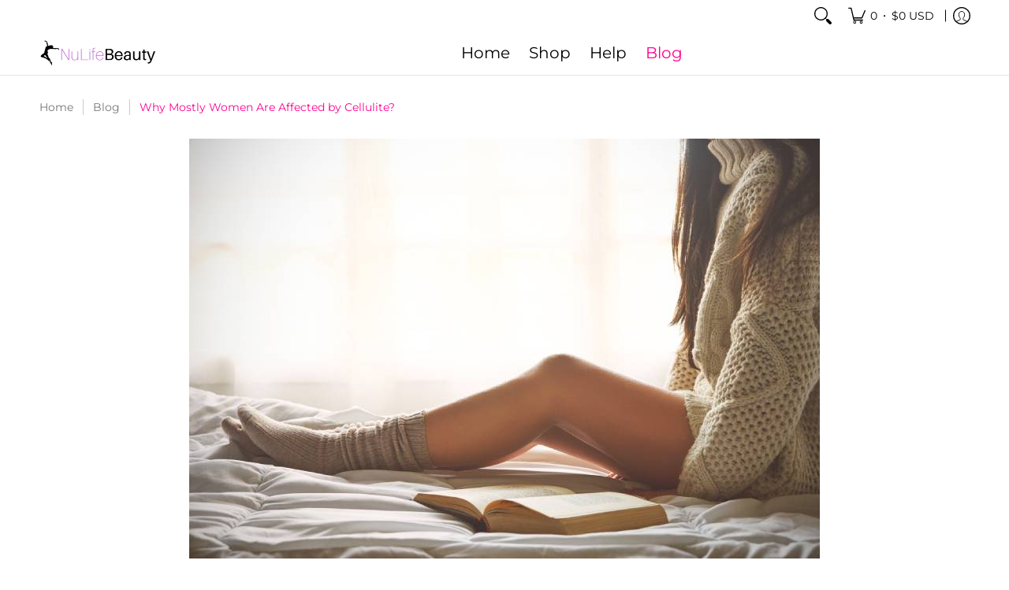

--- FILE ---
content_type: text/css
request_url: https://nulifebeautyusa.com/cdn/shop/t/79/assets/styles.css?v=148599578069693229631753209708
body_size: 9336
content:
@charset "UTF-8";@keyframes loader-rotate{to{transform:rotate(360deg)}}@keyframes hide-scroll{0%,to{overflow:hidden}}@-webkit-keyframes fadein{0%{opacity:0}to{opacity:1}}@keyframes fadein{0%{opacity:0}to{opacity:1}}@-webkit-keyframes appear-down{0%{opacity:0;margin-top:-1rem}to{opacity:1;margin-top:0}}@keyframes appear-down{0%{opacity:0;margin-top:-1rem}to{opacity:1;margin-top:0}}@-webkit-keyframes slideup{0%{opacity:0;-webkit-transform:translateY(60px)}60%{opacity:1}to{-webkit-transform:translateY(0)}}@keyframes slideup{0%{opacity:0;-webkit-transform:translateY(60px)}60%{opacity:1}to{-webkit-transform:translateY(0)}}@-webkit-keyframes popup{0%{opacity:0;-webkit-transform:translateY(30px)}60%{opacity:1}to{-webkit-transform:translateY(0)}}@keyframes popup{0%{opacity:0;-webkit-transform:translateY(30px)}60%{opacity:1}to{-webkit-transform:translateY(0)}}@-webkit-keyframes container-slide{0%{opacity:0;-webkit-transform:rotate(0deg)}to{-webkit-transform:rotate(0deg)}}@keyframes container-slide{0%{opacity:0;-webkit-transform:rotate(0deg)}to{-webkit-transform:rotate(0deg)}}.removing{opacity:0;transition:opacity .25s linear}*:focus-visible{outline:2px dotted var(--accent_color);outline-offset:.3rem}.content li a:focus-visible,.content p a:not(.btn):focus-visible,.content .variant-image:focus-visible,footer li a:focus-visible,footer p a:not(.btn):focus-visible,footer .variant-image:focus-visible{padding:6px}footer li a:focus-visible{padding:0;text-indent:6px}.keyed:focus-visible:before,.keyed:focus-visible:after{background:transparent;bottom:0;content:"";left:-4px;position:absolute;right:-6px;top:0;z-index:99}.keyed:focus,.keyed:focus:not(:focus-visible){outline:none}.keyed:focus:not(:focus-visible):before,.keyed:focus:not(:focus-visible):after{outline:none}.keyed:focus-visible:after{outline:2px dotted var(--accent_color)}.container.inner-container{max-width:1180px}.container.inner-container .inner-container-pad{padding-left:calc(var(--master_spacing) / 2);padding-right:calc(var(--master_spacing) / 2)}.container.inner-container .inner-container-grid{padding-left:var(--master_spacing);padding-right:var(--master_spacing)}.container.inner-container .inner-container-grid-slider{padding-left:calc(var(--master_spacing) * 1.5);padding-right:calc(var(--master_spacing) * 1.5)}.container.no-pad{padding-left:var(--master_spacing);padding-right:var(--master_spacing);max-width:1180px}@media only screen and (max-width: 1220px){.container.no-pad{padding-left:0;padding-right:0}.container.no-pad .glider{padding-left:var(--master_spacing);padding-right:var(--master_spacing)}.container.no-pad.cancel{padding-left:var(--master_spacing);padding-right:var(--master_spacing);max-width:1180px}}.container.remove-pad{padding-left:0;padding-right:0}.container.container-six{max-width:600px}.skip-to{background:var(--button_primary_background);border:var(--button_border) solid var(--button_primary_border);color:var(--button_primary_text);display:block;font-family:var(--body_font);font-style:var(--body_font_style);font-weight:var(--body_font_weight);font-size:var(--x_small);line-height:calc(var(--small) * 1.25);padding:calc(var(--master_spacing) / 2) 0}.skip-to:focus{background:var(--button_primary_text);clip:auto;clip-path:unset;color:var(--button_primary_background);display:block;height:auto;outline-offset:-4px;overflow:auto;position:relative;top:0;width:100%}.one.doublepad,.two.doublepad,.two-half.doublepad,.three.doublepad,.four.doublepad,.five.doublepad,.six.doublepad,.seven.doublepad,.eight.doublepad,.nine.doublepad,.ten.doublepad,.eleven.doublepad,.twelve.doublepad{padding-left:var(--master_spacing);padding-right:var(--master_spacing)}.one.negative-left,.two.negative-left,.two-half.negative-left,.three.negative-left,.four.negative-left,.five.negative-left,.six.negative-left,.seven.negative-left,.eight.negative-left,.nine.negative-left,.ten.negative-left,.eleven.negative-left,.twelve.negative-left{padding-left:0}.one.negative-right,.two.negative-right,.two-half.negative-right,.three.negative-right,.four.negative-right,.five.negative-right,.six.negative-right,.seven.negative-right,.eight.negative-right,.nine.negative-right,.ten.negative-right,.eleven.negative-right,.twelve.negative-right{padding-right:0}.table-center .one,.table-center .two,.table-center .two-half,.table-center .three,.table-center .four,.table-center .five,.table-center .six,.table-center .seven,.table-center .eight,.table-center .nine,.table-center .ten,.table-center .eleven,.table-center .twelve{display:inline-block;float:none;height:100%;vertical-align:middle}.table-center .one.hidden,.table-center .two.hidden,.table-center .two-half.hidden,.table-center .three.hidden,.table-center .four.hidden,.table-center .five.hidden,.table-center .six.hidden,.table-center .seven.hidden,.table-center .eight.hidden,.table-center .nine.hidden,.table-center .ten.hidden,.table-center .eleven.hidden,.table-center .twelve.hidden{display:none}.table-center .one.top,.table-center .two.top,.table-center .two-half.top,.table-center .three.top,.table-center .four.top,.table-center .five.top,.table-center .six.top,.table-center .seven.top,.table-center .eight.top,.table-center .nine.top,.table-center .ten.top,.table-center .eleven.top,.table-center .twelve.top{vertical-align:top}.table-center .one.no-height,.table-center .two.no-height,.table-center .two-half.no-height,.table-center .three.no-height,.table-center .four.no-height,.table-center .five.no-height,.table-center .six.no-height,.table-center .seven.no-height,.table-center .eight.no-height,.table-center .nine.no-height,.table-center .ten.no-height,.table-center .eleven.no-height,.table-center .twelve.no-height,.table-center .one.brands,.table-center .two.brands,.table-center .two-half.brands,.table-center .three.brands,.table-center .four.brands,.table-center .five.brands,.table-center .six.brands,.table-center .seven.brands,.table-center .eight.brands,.table-center .nine.brands,.table-center .ten.brands,.table-center .eleven.brands,.table-center .twelve.brands{height:auto}@media only screen and (max-width: 768px){.table-center .one.product.brands,.table-center .two.product.brands,.table-center .two-half.product.brands,.table-center .three.product.brands,.table-center .four.product.brands,.table-center .five.product.brands,.table-center .six.product.brands,.table-center .seven.product.brands,.table-center .eight.product.brands,.table-center .nine.product.brands,.table-center .ten.product.brands,.table-center .eleven.product.brands,.table-center .twelve.product.brands{width:50%}}@media only screen and (max-width: 600px){.table-center .one,.table-center .two,.table-center .two-half,.table-center .three,.table-center .four,.table-center .five,.table-center .six,.table-center .seven,.table-center .eight,.table-center .nine,.table-center .ten,.table-center .eleven,.table-center .twelve{height:auto}.table-center .one.brands,.table-center .two.brands,.table-center .two-half.brands,.table-center .three.brands,.table-center .four.brands,.table-center .five.brands,.table-center .six.brands,.table-center .seven.brands,.table-center .eight.brands,.table-center .nine.brands,.table-center .ten.brands,.table-center .eleven.brands,.table-center .twelve.brands{width:50%}.table-center .one.brands.odd,.table-center .one.orders.odd,.table-center .two.brands.odd,.table-center .two.orders.odd,.table-center .two-half.brands.odd,.table-center .two-half.orders.odd,.table-center .three.brands.odd,.table-center .three.orders.odd,.table-center .four.brands.odd,.table-center .four.orders.odd,.table-center .five.brands.odd,.table-center .five.orders.odd,.table-center .six.brands.odd,.table-center .six.orders.odd,.table-center .seven.brands.odd,.table-center .seven.orders.odd,.table-center .eight.brands.odd,.table-center .eight.orders.odd,.table-center .nine.brands.odd,.table-center .nine.orders.odd,.table-center .ten.brands.odd,.table-center .ten.orders.odd,.table-center .eleven.brands.odd,.table-center .eleven.orders.odd,.table-center .twelve.brands.odd,.table-center .twelve.orders.odd{width:100%}.table-center .one.brands.odd>div,.table-center .one.orders.odd>div,.table-center .two.brands.odd>div,.table-center .two.orders.odd>div,.table-center .two-half.brands.odd>div,.table-center .two-half.orders.odd>div,.table-center .three.brands.odd>div,.table-center .three.orders.odd>div,.table-center .four.brands.odd>div,.table-center .four.orders.odd>div,.table-center .five.brands.odd>div,.table-center .five.orders.odd>div,.table-center .six.brands.odd>div,.table-center .six.orders.odd>div,.table-center .seven.brands.odd>div,.table-center .seven.orders.odd>div,.table-center .eight.brands.odd>div,.table-center .eight.orders.odd>div,.table-center .nine.brands.odd>div,.table-center .nine.orders.odd>div,.table-center .ten.brands.odd>div,.table-center .ten.orders.odd>div,.table-center .eleven.brands.odd>div,.table-center .eleven.orders.odd>div,.table-center .twelve.brands.odd>div,.table-center .twelve.orders.odd>div{border:none}.collection-products .table-center .one,.collection-products .table-center .two,.collection-products .table-center .two-half,.collection-products .table-center .three,.collection-products .table-center .four,.collection-products .table-center .five,.collection-products .table-center .six,.collection-products .table-center .seven,.collection-products .table-center .eight,.collection-products .table-center .nine,.collection-products .table-center .ten,.collection-products .table-center .eleven,.collection-products .table-center .twelve{height:auto}}.table-center.product-variants .one,.table-center.product-variants .two,.table-center.product-variants .two-half,.table-center.product-variants .three,.table-center.product-variants .four,.table-center.product-variants .five,.table-center.product-variants .six,.table-center.product-variants .seven,.table-center.product-variants .eight,.table-center.product-variants .nine,.table-center.product-variants .ten,.table-center.product-variants .eleven,.table-center.product-variants .twelve{vertical-align:top}.one.margin-bottom,.two.margin-bottom,.two-half.margin-bottom,.three.margin-bottom,.four.margin-bottom,.five.margin-bottom,.six.margin-bottom,.seven.margin-bottom,.eight.margin-bottom,.nine.margin-bottom,.ten.margin-bottom,.eleven.margin-bottom,.twelve.margin-bottom{margin-bottom:calc(var(--master_spacing) / 2)}.one.margin-top,.two.margin-top,.two-half.margin-top,.three.margin-top,.four.margin-top,.five.margin-top,.six.margin-top,.seven.margin-top,.eight.margin-top,.nine.margin-top,.ten.margin-top,.eleven.margin-top,.twelve.margin-top{margin-top:calc(var(--master_spacing) / 2)}.one.margin-top-bottom,.two.margin-top-bottom,.two-half.margin-top-bottom,.three.margin-top-bottom,.four.margin-top-bottom,.five.margin-top-bottom,.six.margin-top-bottom,.seven.margin-top-bottom,.eight.margin-top-bottom,.nine.margin-top-bottom,.ten.margin-top-bottom,.eleven.margin-top-bottom,.twelve.margin-top-bottom{margin-bottom:calc(var(--master_spacing) / 2);margin-top:calc(var(--master_spacing) / 2)}.one.clear,.two.clear,.two-half.clear,.three.clear,.four.clear,.five.clear,.six.clear,.seven.clear,.eight.clear,.nine.clear,.ten.clear,.eleven.clear,.twelve.clear{clear:right}body.rtl .one.clear,body.rtl .two.clear,body.rtl .two-half.clear,body.rtl .three.clear,body.rtl .four.clear,body.rtl .five.clear,body.rtl .six.clear,body.rtl .seven.clear,body.rtl .eight.clear,body.rtl .nine.clear,body.rtl .ten.clear,body.rtl .eleven.clear,body.rtl .twelve.clear{clear:left}@media only screen and (min-width: 601px){.one.product-details-padding,.two.product-details-padding,.two-half.product-details-padding,.three.product-details-padding,.four.product-details-padding,.five.product-details-padding,.six.product-details-padding,.seven.product-details-padding,.eight.product-details-padding,.nine.product-details-padding,.ten.product-details-padding,.eleven.product-details-padding,.twelve.product-details-padding{padding-left:calc(var(--master_spacing) * 1.5)}.rtl .one.product-details-padding,.rtl .two.product-details-padding,.rtl .two-half.product-details-padding,.rtl .three.product-details-padding,.rtl .four.product-details-padding,.rtl .five.product-details-padding,.rtl .six.product-details-padding,.rtl .seven.product-details-padding,.rtl .eight.product-details-padding,.rtl .nine.product-details-padding,.rtl .ten.product-details-padding,.rtl .eleven.product-details-padding,.rtl .twelve.product-details-padding{padding-left:0;padding-right:calc(var(--master_spacing) * 1.5)}}@media only screen and (max-width: 768px){.collection-products .one,.cart-table .one,.collection-products .two,.cart-table .two,.collection-products .two-half,.cart-table .two-half,.collection-products .three,.cart-table .three,.collection-products .four,.cart-table .four,.collection-products .five,.cart-table .five,.collection-products .six,.cart-table .six,.collection-products .seven,.cart-table .seven,.collection-products .eight,.cart-table .eight,.collection-products .nine,.cart-table .nine,.collection-products .ten,.cart-table .ten,.collection-products .eleven,.cart-table .eleven,.collection-products .twelve,.cart-table .twelve{width:100%}}@media only screen and (max-width: 600px){.one:not(.mobile),.two:not(.mobile),.two-half:not(.mobile),.three:not(.mobile),.four:not(.mobile),.five:not(.mobile),.six:not(.mobile),.seven:not(.mobile),.eight:not(.mobile),.nine:not(.mobile),.ten:not(.mobile),.eleven:not(.mobile),.twelve:not(.mobile){width:100%}footer .one:not(.brands),footer .two:not(.brands),footer .two-half:not(.brands),footer .three:not(.brands),footer .four:not(.brands),footer .five:not(.brands),footer .six:not(.brands),footer .seven:not(.brands),footer .eight:not(.brands),footer .nine:not(.brands),footer .ten:not(.brands),footer .eleven:not(.brands),footer .twelve:not(.brands){padding:0 calc(var(--master_spacing) * 3)}}.left{float:left}body.rtl .left,.right{float:right}body.rtl .right{float:left}.center{display:block;float:none;margin:0 auto;text-align:center}.center.center-table{display:table}.center.hidden{display:none}.flex-wrap{flex-wrap:wrap}@media only screen and (max-width: 600px){.flex-wrap{-webkit-flex-wrap:nowrap;-ms-flex-wrap:nowrap;flex-wrap:nowrap}}.slide-center{float:none;margin:0 auto}.table{display:table;height:100%;width:100%}.table.icon-text-table{width:auto}.full-width .table.icon-text-table{width:100%}.table.icon-text-table .icon-text{box-sizing:border-box;display:inline-block;padding:calc(var(--master_spacing) * .25) var(--master_spacing) 0;padding-left:0;width:auto}.center .table.icon-text-table .icon-text{padding:calc(var(--master_spacing) * .25) calc(var(--master_spacing) / 2) 0}.table.icon-text-table .icon-text button{background:none}.table.icon-text-table .icon-text button:hover{text-decoration:underline}.table.icon-text-table .icon-text .img{padding-right:calc(var(--master_spacing) / 2);width:30px}.table.icon-text-table .icon-text .img img{margin:0;max-height:30px;max-width:30px}body.rtl .table.icon-text-table .icon-text{padding:calc(var(--master_spacing) * .25) var(--master_spacing) 0;padding-right:0}body.rtl .table.icon-text-table .icon-text .img{padding-left:calc(var(--master_spacing) / 2);padding-right:0}.center .table.icon-text-table .icon-text,body.rtl .center .table.icon-text-table .icon-text{padding:calc(var(--master_spacing) * .25) calc(var(--master_spacing) / 2) 0}@media only screen and (max-width: 600px){.banner .table.icon-text-table{display:block;float:none;margin:0 auto calc(var(--master_spacing) / 2);text-align:center}}.table-center{font-size:0}.table-cell{display:table-cell;height:100%;vertical-align:middle}.table-cell>div{padding-top:var(--master_spacing)}.table-cell>div.no-height.image{padding-top:0}.table-cell>div.no-height.image img{margin-bottom:0}.table-cell>div.no-pad{padding-top:0}.table-cell.bottom{vertical-align:bottom}.table-cell.top{vertical-align:top}.table-cell.search-page{display:block;float:left;width:100%}.word-break{word-break:break-all}.absolute{height:100%;left:0;position:absolute;top:0;width:100%;z-index:2}.relative{position:relative}.relative.media-viewer{padding-top:100%;margin:0}.relative.image-align{padding-left:100%;padding-bottom:100%;width:auto}.relative.image-align>span,.relative.image-align .plyr,.relative.image-align .plyr .plyr__video-wrapper{position:absolute;left:50%;top:50%;transform:translate(-50%,-50%);width:100%}.relative.image-align>span.vertical,.relative.image-align .plyr.vertical,.relative.image-align .plyr .plyr__video-wrapper.vertical{height:100%;width:auto}.relative.image-align .plyr,.relative.image-align .plyr .plyr__video-wrapper{padding-bottom:100%}.relative.image-align .plyr video,.relative.image-align .plyr .plyr__video-wrapper video{position:absolute;left:50%;top:50%;transform:translate(-50%,-50%)}.relative.image-align .plyr video.vertical,.relative.image-align .plyr .plyr__video-wrapper video.vertical{height:100%;width:auto}.background-white{background:var(--background);padding:var(--master_spacing) calc(var(--master_spacing) / 2) 0;position:relative}.inner-container-grid-slider .background-white,.inner-container-pad .background-white{padding-top:calc(var(--master_spacing) / 2)}.toppad{margin-top:var(--master_spacing)}.toppad-quarter{padding-top:calc(var(--master_spacing) / 2)}.bottompad{margin-bottom:calc(var(--master_spacing) * 1.5)}.bottompad-half{margin-bottom:var(--master_spacing)}.bottompad-quarter{margin-bottom:calc(var(--master_spacing) / 2)}.bottompad-section,#content .shopify-policy__container{margin-bottom:calc(var(--master_spacing) * 3)}@media only screen and (max-width: 600px){.bottompad-section,#content .shopify-policy__container{margin-bottom:calc(var(--master_spacing) * 2)}}@media only screen and (max-width: 600px){.customer-column{margin:calc(var(--master_spacing) * 2) 0 0}}.shopify-section.full{height:auto;overflow:hidden;transition:height .25s ease}.shopify-section.empty{height:0}.dynamic-section{background:var(--background)}.banner-section+.container{margin-top:calc((var(--margin_padding) / 4) * -1)}.banner-section.banner-section-map+.container{margin-top:calc((var(--margin_padding_desktop) / 8) * -1)}@media only screen and (max-width: 768px){.banner-section.banner-section-map+.container{margin-top:calc((var(--margin_padding_mobile) / 8) * -1)}}.content-height{height:var(--margin_padding);min-height:var(--margin_padding);z-index:1}.content-height.content-height-options{height:var(--margin_padding_desktop);min-height:var(--margin_padding_desktop)}@media only screen and (max-width: 768px){.content-height.content-height-options{height:var(--margin_padding_mobile);min-height:var(--margin_padding_mobile)}}.content-height.content-height-block{min-height:100%}.content-height.search-page{z-index:4}.section-height{margin-bottom:calc(var(--margin_padding) / 4)}.banner-section{position:relative;z-index:0}.banner-section.search-section{z-index:2}.background-overlay:after{background:var(--overlay_background);bottom:0;content:"";display:block;height:100%;left:0;opacity:var(--overlay_opacity);position:absolute;right:0;top:0;width:100%}.background-overlay.map-container:after{z-index:9}.section-padding-top{padding-top:var(--section-padding-top-desktop)}.section-padding-bottom{padding-bottom:var(--section-padding-bottom-desktop)}.section-margin-bottom{margin-bottom:var(--section-margin-bottom-desktop)}@media only screen and (max-width: 768px){.section-padding-top{padding-top:var(--section-padding-top-mobile)}.section-padding-bottom{padding-bottom:var(--section-padding-bottom-mobile)}.section-margin-bottom{margin-bottom:var(--section-margin-bottom-mobile)}}.section-border{border-bottom:1px solid var(--line_color_section)}.content.captcha-page,.content .shopify-policy__container{margin-top:calc(var(--master_spacing) * 3)}.content ul.unformatted.options li{padding:0;visibility:hidden}.content ul.unformatted.options li a,.content ul.unformatted.options li button,.content ul.unformatted.options li.first{background:none;color:var(--body_font_color);font-size:var(--xx_small);padding:calc(var(--base) / 2);text-align:start;backface-visibility:hidden;transition:background .25s ease 0s,border-color .25s ease 0s,color .25s ease 0s,height .25s ease 0s,opacity .25s ease 0s}.content ul.unformatted.options li a:hover,.content ul.unformatted.options li button:hover,.content ul.unformatted.options li.first:hover{color:var(--body_font_hover_color)}.content ul.unformatted.options li a{display:block}.content ul.unformatted.options li.first{font-weight:var(--body_font_weight_bold)}.content ul.unformatted li{list-style-position:outside;list-style-type:inherit}.content ul.unformatted li:before{content:none}.content ul.formatted{list-style:none;padding-bottom:var(--master_spacing);padding-left:0}.content ul.formatted li:before{content:none}.content ul.formatted li a{font-size:var(--small);text-decoration:none}.content ul.formatted li a:hover{text-decoration:underline}.content ul li{list-style:none;position:relative}.content ul li:before{content:"\2027";font-size:var(--base);left:calc(-1 * var(--base));position:absolute}.content ul li a{text-decoration:underline}body.rtl .content ul li:before{left:auto;right:calc(-1 * var(--base))}body.rtl .content ul{padding:0 var(--base) var(--base) 0}.row{border-bottom:1px solid var(--line_color);float:left;width:100%;margin:0 0 calc(var(--master_spacing) * 2);padding:0 0 calc(var(--master_spacing) * 2)}.row.half{margin:0 0 var(--master_spacing);padding:0 0 var(--master_spacing)}.row.last{border:none;margin:0;padding:0}.row img{margin:0}.center .row img{margin:0 auto}@media only screen and (max-width: 600px){.row img{margin:0 auto calc(var(--master_spacing) / 2)}}.lazycontainer:not(.lazyignore):not(.lazyskip) .relative{z-index:1}img{border:0;display:block;height:auto;margin:0 auto calc(var(--master_spacing) / 2);max-width:100%;vertical-align:bottom}img.nopad{margin:0 auto}img.lazybackground{color:transparent;height:100%;object-fit:cover;left:0;opacity:1;position:absolute;top:0;transition:opacity .5s ease 0s;backface-visibility:hidden;width:100%}img.lazybackground.left-top{object-position:left top}img.lazybackground.center-top{object-position:center top}img.lazybackground.right-top{object-position:right top}img.lazybackground.left-center{object-position:left center}img.lazybackground.center-center{object-position:center center}img.lazybackground.right-center{object-position:right center}img.lazybackground.left-bottom{object-position:left bottom}img.lazybackground.center-bottom{object-position:center bottom}img.lazybackground.right-bottom{object-position:right bottom}img.lazyload{color:transparent;transition:opacity .5s ease 0s;backface-visibility:hidden;width:100%}img.lazyload:not(.nopad){left:50%;position:absolute;top:50%;transform:translate(-50%,-50%);width:100%}.magnify img.lazyload{transform:scale(4)}.image-align img{position:absolute;left:50%;top:50%;transform:translate(-50%,-50%)}img.full-width{width:100%}hr{display:block;border-bottom:1px solid var(--line_color);margin:var(--master_spacing) 0}@media only screen and (max-width: 600px){hr{margin:0}hr.search{margin:0 0 var(--master_spacing)}hr.mobile-hide{display:none}}h1,h2,h3,h4,h5,.h5,h6{font:var(--headline_font_style) var(--headline_font_weight) var(--base)/1em var(--headline_font);color:var(--headline_font_color);margin:0 0 calc(var(--master_spacing) * .75);text-transform:var(--headline_font_uppercase)}h1 a,h2 a,h3 a,h4 a,h5 a,.h5 a,h6 a{color:inherit;text-decoration:none;font-weight:inherit}h1 a:hover,h1 a:focus,h2 a:hover,h2 a:focus,h3 a:hover,h3 a:focus,h4 a:hover,h4 a:focus,h5 a:hover,h5 a:focus,.h5 a:hover,.h5 a:focus,h6 a:hover,h6 a:focus{text-decoration:none}.bold h1,h1 strong,h1 b,.bold h2,h2 strong,h2 b,.bold h3,h3 strong,h3 b,.bold h4,h4 strong,h4 b,.bold h5,h5 strong,h5 b,.bold .h5,.h5 strong,.h5 b,.bold h6,h6 strong,h6 b{font-weight:var(--headline_font_weight_bold)}h1 dfn,h1 em,h1 i,h2 dfn,h2 em,h2 i,h3 dfn,h3 em,h3 i,h4 dfn,h4 em,h4 i,h5 dfn,h5 em,h5 i,.h5 dfn,.h5 em,.h5 i,h6 dfn,h6 em,h6 i{font-style:italic}h1.medium,h2.medium,h3.medium,h4.medium,h5.medium,.h5.medium,h6.medium{font-weight:var(--headline_font_weight_medium)}.icon-text h1,.icon-text h2,.icon-text h3,.icon-text h4,.icon-text h5,.icon-text .h5,.icon-text h6{margin:0}h1,.h1{font-size:var(--headline_font_size_48);font-weight:var(--headline_font_weight)}@media only screen and (max-width: 600px){h1,.h1{font-size:var(--headline_font_size_36)}}h2{font-size:var(--headline_font_size_36)}h2.offers{display:flex;flex-wrap:wrap;column-gap:calc(var(--master_spacing) / 2)}.text-center h2.offers{justify-content:center}.text-right h2.offers{justify-content:end}.form-blocks h2.offers{margin:0}.form-blocks h2.offers+p{margin:calc(var(--master_spacing) * .75) 0 0;padding-bottom:calc(var(--master_spacing) * .25)}h2.vendors{border-bottom:1px solid var(--line_color);margin:0 0 calc(var(--master_spacing) / 2);padding:0 0 calc(var(--master_spacing) / 2)}@media only screen and (max-width: 600px){h2{font-size:var(--headline_font_size_24)}}h3{font-size:var(--headline_font_size_24)}@media only screen and (max-width: 600px){h3{font-size:var(--headline_font_size_18)}}h4{font-size:var(--headline_font_size_18)}h5,.h5{font-size:var(--headline_font_size_16)}.sidebar h5,#filters h5,.sidebar .h5,#filters .h5{color:var(--headline_font_color);position:relative;z-index:9}.item-title h5,.item-title .h5{margin:0}.item-reviews h5,.item-reviews .h5{margin:calc(var(--master_spacing) / 2) 0 0}h5.desktop-hide,.h5.desktop-hide{display:none}@media only screen and (max-width: 600px){h5.desktop-hide,.h5.desktop-hide{display:block;margin:0 0 var(--master_spacing)}h5.mobile-hide,.h5.mobile-hide{display:none}}h6{font-size:var(--headline_font_size_14)}.product-price h6,.product-price h6 a,h6.blog-data{color:var(--accent_color)}.product-price h6 small,.product-price h6 a small,h6.blog-data small{color:var(--headline_font_color)}.product-price h6.no-pad,.product-price h6 a.no-pad,h6.blog-data.no-pad{margin:0}.product-price h6,.product-price h6 a{color:var(--price_color);font-size:var(--headline_font_size_16)}h6.selling{font-weight:400;line-height:1em;text-transform:none}.section-title-12{font-size:var(--headline_font_size_12);line-height:1em}.section-title-18{font-size:var(--headline_font_size_18);line-height:1em}.section-title-24{font-size:var(--headline_font_size_24);line-height:1em}.section-title-30{font-size:var(--headline_font_size_30);line-height:1em}.section-title-36{font-size:var(--headline_font_size_36);line-height:1em}.section-title-42{font-size:var(--headline_font_size_42);line-height:1em}.section-title-48{font-size:var(--headline_font_size_48);line-height:1em}.section-title-54{font-size:var(--headline_font_size_54);line-height:1em}.section-title-60{font-size:var(--headline_font_size_60);line-height:1em}.section-title-66{font-size:var(--headline_font_size_66);line-height:1em}.section-title-72{font-size:var(--headline_font_size_72);line-height:1em}.section-title-78{font-size:var(--headline_font_size_78);line-height:1em}.section-title-84{font-size:var(--headline_font_size_84);line-height:1em}.section-title-90{font-size:var(--headline_font_size_90);line-height:1em}.section-title-96{font-size:var(--headline_font_size_96);line-height:1em}p a{text-decoration:underline}p.bold{font-weight:var(--body_font_weight_bold)}p.blog-data,p.feedback,p.additional,.search-text p{color:var(--body_font_color);font-size:var(--xx_small);line-height:calc(var(--xx_small) * 1.25)}p.blog-data a,p.feedback a,p.additional a,.search-text p a{text-decoration:none}p.blog-data a:hover,p.feedback a:hover,p.additional a:hover,.search-text p a:hover{text-decoration:underline}p .vendors{color:var(--headline_font_color)}p .vendors a{color:var(--headline_font_color);text-decoration:none}p .vendors a:hover{text-decoration:underline}p.selling{color:var(--body_font_color);font-size:var(--xx_small);margin:0 0 calc(var(--master_spacing) / 2);padding:0}.icon-text p{font-size:var(--xx_small);line-height:calc(var(--xx_small) * 1.25);padding:0}p.feedback a{text-decoration:underline}.product p.feedback,.item p.feedback,.purchase-section p.feedback{display:none;opacity:0;margin:calc(var(--master_spacing)/ 2) 0 0;padding:0;backface-visibility:hidden;transition:background .25s ease 0s,border-color .25s ease 0s,color .25s ease 0s,height .25s ease 0s,opacity .25s ease 0s}.product p.feedback.open,.item p.feedback.open,.purchase-section p.feedback.open{display:block}.product p.feedback.visible,.item p.feedback.visible,.purchase-section p.feedback.visible{opacity:1}.product p.feedback .icon,.item p.feedback .icon,.purchase-section p.feedback .icon{line-height:calc(var(--xx_small) * 1.25);margin:1px 5px 0 0}p.comparison-p{align-items:center;border-bottom:1px solid var(--line_color);display:flex;font-size:var(--x_small);flex-wrap:wrap;line-height:calc(var(--base) * 1.5);margin:0 0 calc(var(--master_spacing) / 2);padding:0 0 calc(var(--master_spacing) / 2)}p.comparison-p label{color:var(--body_font_color);font-size:var(--x_small);margin:0}p.comparison-p.center,.text-center p.comparison-p{justify-content:center}.text-left p.comparison-p{justify-content:start}.text-right p.comparison-p{justify-content:end}p.comparison-p.comparison-row{border-bottom:none;margin:calc(var(--master_spacing) / 2) 0 0;padding:0}p.comparison-p.comparison-row.no-image{margin:0}p.comparison-p input,p.comparison-p button{align-items:center;display:flex}p.comparison-p button{background:none;color:var(--body_font_color);backface-visibility:hidden;transition:background .25s ease 0s,border-color .25s ease 0s,color .25s ease 0s,height .25s ease 0s,opacity .25s ease 0s}p.comparison-p button:hover{text-decoration:underline}@media only screen and (max-width: 768px){p.comparison-p{border-bottom:none;margin:calc(var(--master_spacing) / 2) 0;padding:0;justify-content:center}}@media only screen and (max-width: 320px){p.comparison-p{margin:calc(var(--master_spacing) / 2) 0 var(--master_spacing)}p.comparison-p.no-image{margin:0 0 var(--master_spacing)}}p.meta{color:var(--headline_font_color);padding-bottom:calc(var(--master_spacing) / 2)}p.half-pad{padding-bottom:calc(var(--master_spacing) / 2)}p.no-pad{padding:0}a{text-decoration:none;color:var(--body_font_color);backface-visibility:hidden;transition:background .25s ease 0s,border-color .25s ease 0s,color .25s ease 0s,height .25s ease 0s,opacity .25s ease 0s}.product-desc li a,.page li a,.blog-content li a,a:hover,a:focus{text-decoration:underline}a.no-deco:hover,a.no-deco:focus{text-decoration:none}a:hover,a:focus{color:var(--body_font_hover_color)}ul,ol{color:var(--body_font_color);font-size:var(--small);padding:0 0 var(--base) var(--base)}ul li,ol li{padding:0 0 calc(var(--base) / 2) 0}ul ul,ul ol,ol ul,ol ol{padding:calc(var(--base) / 2) var(--base)}ul li li,ol li li{font-size:var(--x_small)}.text-center{text-align:center}.text-center .quantity.form{float:none;margin-left:auto;margin-right:auto}.text-left{text-align:left}body.rtl .text-left,.text-right{text-align:right}body.rtl .text-right{text-align:left}.text-right .quantity.form{float:right}@media only screen and (max-width: 600px){.mobile-center{text-align:center}}.capitalize{text-transform:capitalize}a.ajaxified-cart,input[type=button],input[type=email],input[type=number],input[type=tel],input[type=password],input[type=reset],input[type=search],input[type=text],input[type=date],select,textarea,.styledSelect,.shopify-payment-button__button.shopify-payment-button__button--unbranded,.shopify-email-marketing-confirmation__container a,.btn{-webkit-appearance:none;background:none;border:1px solid var(--line_color);box-sizing:border-box;border-radius:0;color:var(--body_font_color);font-weight:var(--body_font_weight_medium);font-size:var(--x_small);font-family:var(--body_font);line-height:calc(var(--small) * 1.25);min-height:40px;padding:calc(var(--master_spacing) / 2) var(--xx_small);position:relative;backface-visibility:hidden;transition:background .25s ease 0s,border-color .25s ease 0s,color .25s ease 0s,height .25s ease 0s,opacity .25s ease 0s;width:100%}a.ajaxified-cart.qtybtn,a.ajaxified-cart.item-qty,input[type=button].qtybtn,input[type=button].item-qty,input[type=email].qtybtn,input[type=email].item-qty,input[type=number].qtybtn,input[type=number].item-qty,input[type=tel].qtybtn,input[type=tel].item-qty,input[type=password].qtybtn,input[type=password].item-qty,input[type=reset].qtybtn,input[type=reset].item-qty,input[type=search].qtybtn,input[type=search].item-qty,input[type=text].qtybtn,input[type=text].item-qty,input[type=date].qtybtn,input[type=date].item-qty,select.qtybtn,select.item-qty,textarea.qtybtn,textarea.item-qty,.styledSelect.qtybtn,.styledSelect.item-qty,.shopify-payment-button__button.shopify-payment-button__button--unbranded.qtybtn,.shopify-payment-button__button.shopify-payment-button__button--unbranded.item-qty,.shopify-email-marketing-confirmation__container a.qtybtn,.shopify-email-marketing-confirmation__container a.item-qty,.btn.qtybtn,.btn.item-qty{border-color:var(--line_color);color:var(--body_font_color);width:calc(var(--base) * 3);min-width:calc(var(--base) * 3)}a.ajaxified-cart.qtybtn,input[type=button].qtybtn,input[type=email].qtybtn,input[type=number].qtybtn,input[type=tel].qtybtn,input[type=password].qtybtn,input[type=reset].qtybtn,input[type=search].qtybtn,input[type=text].qtybtn,input[type=date].qtybtn,select.qtybtn,textarea.qtybtn,.styledSelect.qtybtn,.shopify-payment-button__button.shopify-payment-button__button--unbranded.qtybtn,.shopify-email-marketing-confirmation__container a.qtybtn,.btn.qtybtn{background:none;border:none;border-radius:100%;height:calc(var(--base) * 2);margin:6px 0;min-height:calc(var(--base) * 2);padding:0;width:calc(var(--base) * 2)}a.ajaxified-cart.qtybtn svg line,input[type=button].qtybtn svg line,input[type=email].qtybtn svg line,input[type=number].qtybtn svg line,input[type=tel].qtybtn svg line,input[type=password].qtybtn svg line,input[type=reset].qtybtn svg line,input[type=search].qtybtn svg line,input[type=text].qtybtn svg line,input[type=date].qtybtn svg line,select.qtybtn svg line,textarea.qtybtn svg line,.styledSelect.qtybtn svg line,.shopify-payment-button__button.shopify-payment-button__button--unbranded.qtybtn svg line,.shopify-email-marketing-confirmation__container a.qtybtn svg line,.btn.qtybtn svg line{backface-visibility:hidden;transition:background .25s ease 0s,border-color .25s ease 0s,color .25s ease 0s,height .25s ease 0s,opacity .25s ease 0s}a.ajaxified-cart.qtybtn:hover:not([disabled]) svg line,input[type=button].qtybtn:hover:not([disabled]) svg line,input[type=email].qtybtn:hover:not([disabled]) svg line,input[type=number].qtybtn:hover:not([disabled]) svg line,input[type=tel].qtybtn:hover:not([disabled]) svg line,input[type=password].qtybtn:hover:not([disabled]) svg line,input[type=reset].qtybtn:hover:not([disabled]) svg line,input[type=search].qtybtn:hover:not([disabled]) svg line,input[type=text].qtybtn:hover:not([disabled]) svg line,input[type=date].qtybtn:hover:not([disabled]) svg line,select.qtybtn:hover:not([disabled]) svg line,textarea.qtybtn:hover:not([disabled]) svg line,.styledSelect.qtybtn:hover:not([disabled]) svg line,.shopify-payment-button__button.shopify-payment-button__button--unbranded.qtybtn:hover:not([disabled]) svg line,.shopify-email-marketing-confirmation__container a.qtybtn:hover:not([disabled]) svg line,.btn.qtybtn:hover:not([disabled]) svg line{stroke:var(--hover_accent_color)}a.ajaxified-cart.add-to-cart,a.ajaxified-cart.shopify-payment-button__button.shopify-payment-button__button--unbranded,input[type=button].add-to-cart,input[type=button].shopify-payment-button__button.shopify-payment-button__button--unbranded,input[type=email].add-to-cart,input[type=email].shopify-payment-button__button.shopify-payment-button__button--unbranded,input[type=number].add-to-cart,input[type=number].shopify-payment-button__button.shopify-payment-button__button--unbranded,input[type=tel].add-to-cart,input[type=tel].shopify-payment-button__button.shopify-payment-button__button--unbranded,input[type=password].add-to-cart,input[type=password].shopify-payment-button__button.shopify-payment-button__button--unbranded,input[type=reset].add-to-cart,input[type=reset].shopify-payment-button__button.shopify-payment-button__button--unbranded,input[type=search].add-to-cart,input[type=search].shopify-payment-button__button.shopify-payment-button__button--unbranded,input[type=text].add-to-cart,input[type=text].shopify-payment-button__button.shopify-payment-button__button--unbranded,input[type=date].add-to-cart,input[type=date].shopify-payment-button__button.shopify-payment-button__button--unbranded,select.add-to-cart,select.shopify-payment-button__button.shopify-payment-button__button--unbranded,textarea.add-to-cart,textarea.shopify-payment-button__button.shopify-payment-button__button--unbranded,.styledSelect.add-to-cart,.styledSelect.shopify-payment-button__button.shopify-payment-button__button--unbranded,.shopify-payment-button__button.shopify-payment-button__button--unbranded.add-to-cart,.shopify-payment-button__button.shopify-payment-button__button--unbranded.shopify-payment-button__button.shopify-payment-button__button--unbranded,.shopify-email-marketing-confirmation__container a.add-to-cart,.shopify-email-marketing-confirmation__container a.shopify-payment-button__button.shopify-payment-button__button--unbranded,.btn.add-to-cart,.btn.shopify-payment-button__button.shopify-payment-button__button--unbranded{min-height:44px}a.ajaxified-cart.modelthreed,input[type=button].modelthreed,input[type=email].modelthreed,input[type=number].modelthreed,input[type=tel].modelthreed,input[type=password].modelthreed,input[type=reset].modelthreed,input[type=search].modelthreed,input[type=text].modelthreed,input[type=date].modelthreed,select.modelthreed,textarea.modelthreed,.styledSelect.modelthreed,.shopify-payment-button__button.shopify-payment-button__button--unbranded.modelthreed,.shopify-email-marketing-confirmation__container a.modelthreed,.btn.modelthreed{background:var(--headline_font_color_08);border-color:var(--headline_font_color_00);color:var(--headline_font_color)}a.ajaxified-cart.modelthreed[data-shopify-xr-hidden],input[type=button].modelthreed[data-shopify-xr-hidden],input[type=email].modelthreed[data-shopify-xr-hidden],input[type=number].modelthreed[data-shopify-xr-hidden],input[type=tel].modelthreed[data-shopify-xr-hidden],input[type=password].modelthreed[data-shopify-xr-hidden],input[type=reset].modelthreed[data-shopify-xr-hidden],input[type=search].modelthreed[data-shopify-xr-hidden],input[type=text].modelthreed[data-shopify-xr-hidden],input[type=date].modelthreed[data-shopify-xr-hidden],select.modelthreed[data-shopify-xr-hidden],textarea.modelthreed[data-shopify-xr-hidden],.styledSelect.modelthreed[data-shopify-xr-hidden],.shopify-payment-button__button.shopify-payment-button__button--unbranded.modelthreed[data-shopify-xr-hidden],.shopify-email-marketing-confirmation__container a.modelthreed[data-shopify-xr-hidden],.btn.modelthreed[data-shopify-xr-hidden]{display:none}a.ajaxified-cart.modelthreed:hover:not([disabled]),a.ajaxified-cart.modelthreed:focus:not([disabled]),input[type=button].modelthreed:hover:not([disabled]),input[type=button].modelthreed:focus:not([disabled]),input[type=email].modelthreed:hover:not([disabled]),input[type=email].modelthreed:focus:not([disabled]),input[type=number].modelthreed:hover:not([disabled]),input[type=number].modelthreed:focus:not([disabled]),input[type=tel].modelthreed:hover:not([disabled]),input[type=tel].modelthreed:focus:not([disabled]),input[type=password].modelthreed:hover:not([disabled]),input[type=password].modelthreed:focus:not([disabled]),input[type=reset].modelthreed:hover:not([disabled]),input[type=reset].modelthreed:focus:not([disabled]),input[type=search].modelthreed:hover:not([disabled]),input[type=search].modelthreed:focus:not([disabled]),input[type=text].modelthreed:hover:not([disabled]),input[type=text].modelthreed:focus:not([disabled]),input[type=date].modelthreed:hover:not([disabled]),input[type=date].modelthreed:focus:not([disabled]),select.modelthreed:hover:not([disabled]),select.modelthreed:focus:not([disabled]),textarea.modelthreed:hover:not([disabled]),textarea.modelthreed:focus:not([disabled]),.styledSelect.modelthreed:hover:not([disabled]),.styledSelect.modelthreed:focus:not([disabled]),.shopify-payment-button__button.shopify-payment-button__button--unbranded.modelthreed:hover:not([disabled]),.shopify-payment-button__button.shopify-payment-button__button--unbranded.modelthreed:focus:not([disabled]),.shopify-email-marketing-confirmation__container a.modelthreed:hover:not([disabled]),.shopify-email-marketing-confirmation__container a.modelthreed:focus:not([disabled]),.btn.modelthreed:hover:not([disabled]),.btn.modelthreed:focus:not([disabled]){background:var(--headline_font_color);border-color:var(--headline_font_color);color:var(--white)}a.ajaxified-cart.modelthreed:hover:not([disabled]) svg,a.ajaxified-cart.modelthreed:focus:not([disabled]) svg,input[type=button].modelthreed:hover:not([disabled]) svg,input[type=button].modelthreed:focus:not([disabled]) svg,input[type=email].modelthreed:hover:not([disabled]) svg,input[type=email].modelthreed:focus:not([disabled]) svg,input[type=number].modelthreed:hover:not([disabled]) svg,input[type=number].modelthreed:focus:not([disabled]) svg,input[type=tel].modelthreed:hover:not([disabled]) svg,input[type=tel].modelthreed:focus:not([disabled]) svg,input[type=password].modelthreed:hover:not([disabled]) svg,input[type=password].modelthreed:focus:not([disabled]) svg,input[type=reset].modelthreed:hover:not([disabled]) svg,input[type=reset].modelthreed:focus:not([disabled]) svg,input[type=search].modelthreed:hover:not([disabled]) svg,input[type=search].modelthreed:focus:not([disabled]) svg,input[type=text].modelthreed:hover:not([disabled]) svg,input[type=text].modelthreed:focus:not([disabled]) svg,input[type=date].modelthreed:hover:not([disabled]) svg,input[type=date].modelthreed:focus:not([disabled]) svg,select.modelthreed:hover:not([disabled]) svg,select.modelthreed:focus:not([disabled]) svg,textarea.modelthreed:hover:not([disabled]) svg,textarea.modelthreed:focus:not([disabled]) svg,.styledSelect.modelthreed:hover:not([disabled]) svg,.styledSelect.modelthreed:focus:not([disabled]) svg,.shopify-payment-button__button.shopify-payment-button__button--unbranded.modelthreed:hover:not([disabled]) svg,.shopify-payment-button__button.shopify-payment-button__button--unbranded.modelthreed:focus:not([disabled]) svg,.shopify-email-marketing-confirmation__container a.modelthreed:hover:not([disabled]) svg,.shopify-email-marketing-confirmation__container a.modelthreed:focus:not([disabled]) svg,.btn.modelthreed:hover:not([disabled]) svg,.btn.modelthreed:focus:not([disabled]) svg{fill:var(--white)}a.ajaxified-cart::placeholder,input[type=button]::placeholder,input[type=email]::placeholder,input[type=number]::placeholder,input[type=tel]::placeholder,input[type=password]::placeholder,input[type=reset]::placeholder,input[type=search]::placeholder,input[type=text]::placeholder,input[type=date]::placeholder,select::placeholder,textarea::placeholder,.styledSelect::placeholder,.shopify-payment-button__button.shopify-payment-button__button--unbranded::placeholder,.shopify-email-marketing-confirmation__container a::placeholder,.btn::placeholder{color:inherit;opacity:.75;font-size:var(--x_small)}a.ajaxified-cart::-ms-input-placeholder,input[type=button]::-ms-input-placeholder,input[type=email]::-ms-input-placeholder,input[type=number]::-ms-input-placeholder,input[type=tel]::-ms-input-placeholder,input[type=password]::-ms-input-placeholder,input[type=reset]::-ms-input-placeholder,input[type=search]::-ms-input-placeholder,input[type=text]::-ms-input-placeholder,input[type=date]::-ms-input-placeholder,select::-ms-input-placeholder,textarea::-ms-input-placeholder,.styledSelect::-ms-input-placeholder,.shopify-payment-button__button.shopify-payment-button__button--unbranded::-ms-input-placeholder,.shopify-email-marketing-confirmation__container a::-ms-input-placeholder,.btn::-ms-input-placeholder{color:inherit;opacity:.75;font-size:var(--x_small)}a.ajaxified-cart::-webkit-input-placeholder,input[type=button]::-webkit-input-placeholder,input[type=email]::-webkit-input-placeholder,input[type=number]::-webkit-input-placeholder,input[type=tel]::-webkit-input-placeholder,input[type=password]::-webkit-input-placeholder,input[type=reset]::-webkit-input-placeholder,input[type=search]::-webkit-input-placeholder,input[type=text]::-webkit-input-placeholder,input[type=date]::-webkit-input-placeholder,select::-webkit-input-placeholder,textarea::-webkit-input-placeholder,.styledSelect::-webkit-input-placeholder,.shopify-payment-button__button.shopify-payment-button__button--unbranded::-webkit-input-placeholder,.shopify-email-marketing-confirmation__container a::-webkit-input-placeholder,.btn::-webkit-input-placeholder{color:inherit;opacity:.75;font-size:var(--x_small)}input[type=email],input[type=number],input[type=tel],input[type=password],input[type=reset],input[type=search],input[type=text],input[type=date]{height:40px;font-size:16px}input[type=number]{padding:0;text-align:center;-moz-appearance:textfield}input[type=number].text-left{padding:calc(var(--master_spacing) / 2) var(--xx_small);text-align:left}input[type=number]::-webkit-outer-spin-button,input[type=number]::-webkit-inner-spin-button{-webkit-appearance:none}textarea{font-size:16px;padding:var(--xx_small)}textarea#contactFormMessage{height:216px}span.btn:hover:not(.disabled),span.btn:focus:not(.disabled){cursor:pointer}span.btn.disabled:hover,span.btn.disabled:focus{cursor:not-allowed}.btn,.shopify-payment-button__button.shopify-payment-button__button--unbranded,.shopify-email-marketing-confirmation__container a,input[type=button]{background:var(--button_primary_background);border:var(--button_border) solid var(--button_primary_border);border-radius:var(--button_corner);color:var(--button_primary_text);cursor:pointer;display:inline-block;max-width:220px;text-align:center;text-decoration:none;vertical-align:middle;white-space:normal;width:100%}.btn:hover,.shopify-payment-button__button.shopify-payment-button__button--unbranded:hover,.shopify-email-marketing-confirmation__container a:hover,input[type=button]:hover{outline:0}.btn:hover:not([disabled]),.btn:focus:not([disabled]),.shopify-payment-button__button.shopify-payment-button__button--unbranded:hover:not([disabled]),.shopify-payment-button__button.shopify-payment-button__button--unbranded:focus:not([disabled]),.shopify-email-marketing-confirmation__container a:hover:not([disabled]),.shopify-email-marketing-confirmation__container a:focus:not([disabled]),input[type=button]:hover:not([disabled]),input[type=button]:focus:not([disabled]){background:none;color:var(--button_primary_background);text-decoration:none}.btn.outline,.shopify-payment-button__button.shopify-payment-button__button--unbranded.outline,.shopify-email-marketing-confirmation__container a.outline,input[type=button].outline{background:none;border-color:var(--button_secondary_border);color:var(--button_secondary_text)}.btn.outline:hover:not([disabled]),.btn.outline:focus:not([disabled]),.shopify-payment-button__button.shopify-payment-button__button--unbranded.outline:hover:not([disabled]),.shopify-payment-button__button.shopify-payment-button__button--unbranded.outline:focus:not([disabled]),.shopify-email-marketing-confirmation__container a.outline:hover:not([disabled]),.shopify-email-marketing-confirmation__container a.outline:focus:not([disabled]),input[type=button].outline:hover:not([disabled]),input[type=button].outline:focus:not([disabled]){background:var(--button_secondary_text);border-color:var(--button_secondary_border);color:var(--button_secondary_hover)}.btn.auto-width,.shopify-payment-button__button.shopify-payment-button__button--unbranded.auto-width,.shopify-email-marketing-confirmation__container a.auto-width,input[type=button].auto-width{width:auto}.auto-full-width .btn,.btn.auto-full-width,.purchase-section .btn,.auto-full-width .shopify-payment-button__button.shopify-payment-button__button--unbranded,.shopify-payment-button__button.shopify-payment-button__button--unbranded.auto-full-width,.purchase-section .shopify-payment-button__button.shopify-payment-button__button--unbranded,.auto-full-width .shopify-email-marketing-confirmation__container a,.shopify-email-marketing-confirmation__container a.auto-full-width,.purchase-section .shopify-email-marketing-confirmation__container a,.auto-full-width input[type=button],input[type=button].auto-full-width,.purchase-section input[type=button]{max-width:none;width:100%}.auto-full-width .btn.auto-width,.btn.auto-full-width.auto-width,.purchase-section .btn.auto-width,.auto-full-width .shopify-payment-button__button.shopify-payment-button__button--unbranded.auto-width,.shopify-payment-button__button.shopify-payment-button__button--unbranded.auto-full-width.auto-width,.purchase-section .shopify-payment-button__button.shopify-payment-button__button--unbranded.auto-width,.auto-full-width .shopify-email-marketing-confirmation__container a.auto-width,.shopify-email-marketing-confirmation__container a.auto-full-width.auto-width,.purchase-section .shopify-email-marketing-confirmation__container a.auto-width,.auto-full-width input[type=button].auto-width,input[type=button].auto-full-width.auto-width,.purchase-section input[type=button].auto-width{width:auto}.auto-full-width .btn.standard-width,.btn.auto-full-width.standard-width,.purchase-section .btn.standard-width,.auto-full-width .shopify-payment-button__button.shopify-payment-button__button--unbranded.standard-width,.shopify-payment-button__button.shopify-payment-button__button--unbranded.auto-full-width.standard-width,.purchase-section .shopify-payment-button__button.shopify-payment-button__button--unbranded.standard-width,.auto-full-width .shopify-email-marketing-confirmation__container a.standard-width,.shopify-email-marketing-confirmation__container a.auto-full-width.standard-width,.purchase-section .shopify-email-marketing-confirmation__container a.standard-width,.auto-full-width input[type=button].standard-width,input[type=button].auto-full-width.standard-width,.purchase-section input[type=button].standard-width{max-width:220px;width:100%}.btn.cart-link,.shopify-payment-button__button.shopify-payment-button__button--unbranded.cart-link,.shopify-email-marketing-confirmation__container a.cart-link,input[type=button].cart-link{background:none;color:var(--body_font_color);display:inline-block;margin-right:calc(-1 * var(--small));padding:calc(var(--small) / 2) var(--small);vertical-align:middle}.btn.cart-link:hover,.btn.cart-link:focus,.shopify-payment-button__button.shopify-payment-button__button--unbranded.cart-link:hover,.shopify-payment-button__button.shopify-payment-button__button--unbranded.cart-link:focus,.shopify-email-marketing-confirmation__container a.cart-link:hover,.shopify-email-marketing-confirmation__container a.cart-link:focus,input[type=button].cart-link:hover,input[type=button].cart-link:focus{text-decoration:underline}.btn.remove,.shopify-payment-button__button.shopify-payment-button__button--unbranded.remove,.shopify-email-marketing-confirmation__container a.remove,input[type=button].remove{background:var(--error_color);font-size:var(--x_small);line-height:var(--x_small);padding:calc(var(--x_small) / 3) calc(var(--x_small) / 2)}.btn.additional,.shopify-payment-button__button.shopify-payment-button__button--unbranded.additional,.shopify-email-marketing-confirmation__container a.additional,input[type=button].additional{border-width:2px;font-size:var(--x_small)}.btn.additional span,.shopify-payment-button__button.shopify-payment-button__button--unbranded.additional span,.shopify-email-marketing-confirmation__container a.additional span,input[type=button].additional span{font-weight:var(--body_font_weight_bold)}.btn.additional span:after,.shopify-payment-button__button.shopify-payment-button__button--unbranded.additional span:after,.shopify-email-marketing-confirmation__container a.additional span:after,input[type=button].additional span:after{padding:0 4px;content:"\2022"}@media only screen and (max-width: 600px){.btn,.shopify-payment-button__button.shopify-payment-button__button--unbranded,.shopify-email-marketing-confirmation__container a,input[type=button]{min-width:auto}}.additional-checkout-buttons.hidden{pointer-events:none}.shopify-payment-button__button--hidden,.shopify-payment-button__button[disabled]{backface-visibility:hidden;transition:background .25s ease 0s,border-color .25s ease 0s,color .25s ease 0s,height .25s ease 0s,opacity .25s ease 0s}.shopify-payment-button__button--hidden{display:none!important}.no-select,.styledSelect{border-color:var(--line_color)}select,.styledSelect{color:var(--body_font_color);display:block;overflow:hidden;padding-right:calc(var(--xx_small) * 3.5);text-indent:.01px;text-overflow:ellipsis;white-space:nowrap}.select select,.select .styledSelect{-webkit-appearance:none;-moz-appearance:none;appearance:none}select option,.styledSelect option{color:var(--body_font_color)}select option.disabled,.styledSelect option.disabled{color:var(--body_font_color_50)}select option.disabled:hover,.styledSelect option.disabled:hover{cursor:not-allowed}select:hover,select:focus,.styledSelect:hover,.styledSelect:focus{cursor:pointer;text-decoration:none}select.sortBy,.styledSelect.sortBy{width:100%}select::-ms-expand,.styledSelect::-ms-expand{display:none}.rtl select,.rtl .styledSelect{padding-left:calc(var(--xx_small) * 3.5);padding-right:var(--xx_small)}.new-select{display:block;position:relative;scrollbar-color:var(--line_color) var(--background);scrollbar-width:thin}.new-select ::-webkit-scrollbar{-webkit-appearance:none;width:14px}.new-select ::-webkit-scrollbar-thumb{border:2px solid var(--background);background-color:var(--line_color)}.new-select ::-webkit-scrollbar-track{background:var(--background)}.table-scroll{scrollbar-color:var(--line_color) var(--background);scrollbar-width:thin}.table-scroll ::-webkit-scrollbar{-webkit-appearance:none;width:14px}.table-scroll ::-webkit-scrollbar-thumb{border:2px solid var(--background);background-color:var(--line_color)}.table-scroll ::-webkit-scrollbar-track{background:var(--background)}.table-scroll .table-container{margin:0 0 var(--master_spacing);overflow-x:auto;padding-left:1px}.table-scroll .table-container table{margin:0}.options{background:var(--background);border:1px solid var(--line_color);border-top:none;box-sizing:border-box;left:0;line-height:1em;list-style:none;max-height:250px;overflow-y:auto;padding:0;position:absolute;right:0;text-align:left;top:calc(100% - 1px);z-index:999}@-moz-document url-prefix(){.options{overflow-y:auto}}input[type=checkbox],input[type=radio]{-webkit-appearance:none;-moz-appearance:none;appearance:none;border:1px solid var(--line_color_darken_10);box-sizing:border-box;cursor:pointer;height:1.125em;margin-right:calc(var(--master_spacing) / 4);min-width:1.125em;position:relative;width:1.125em}.rtl input[type=checkbox],.rtl input[type=radio]{margin-left:calc(var(--master_spacing) / 4);margin-right:0}input[type=checkbox]:before,input[type=radio]:before{content:"";left:50%;height:1.125em;position:absolute;top:50%;transform:translate(-50%,-50%);width:1.125em}input[type=checkbox]:hover:before,input[type=checkbox]:focus:before,input[type=radio]:hover:before,input[type=radio]:focus:before{cursor:pointer}input[type=checkbox]:checked:before,input[type=radio]:checked:before{content:var(--check)}input[type=radio]{border-radius:100%}.select,.selector-wrapper{display:block;position:relative}.select.hidden,.selector-wrapper.hidden{display:none}.select .icon,.selector-wrapper .icon{bottom:0;color:var(--line_color);content:var(--arrow_down);height:14px;pointer-events:none;position:absolute;right:0;text-align:left;top:50%;transform:translateY(-50%);width:calc(var(--xx_small) * 2.5);z-index:1}.rtl .select .icon,.rtl .selector-wrapper .icon{left:0;right:unset;text-align:right}.select.disabled,.selector-wrapper.disabled{opacity:.75}.tag-select.disabled .select:after,.select.disabled:after,.select.disabled .styledSelect:after,.tag-select.disabled .selector-wrapper:after,.selector-wrapper.disabled:after,.selector-wrapper.disabled .styledSelect:after{bottom:0;content:"";display:block;left:0;position:absolute;right:0;top:0;z-index:9}.tag-select.disabled .select:after:hover,.tag-select.disabled .select:after:focus,.select.disabled:after:hover,.select.disabled:after:focus,.select.disabled .styledSelect:after:hover,.select.disabled .styledSelect:after:focus,.tag-select.disabled .selector-wrapper:after:hover,.tag-select.disabled .selector-wrapper:after:focus,.selector-wrapper.disabled:after:hover,.selector-wrapper.disabled:after:focus,.selector-wrapper.disabled .styledSelect:after:hover,.selector-wrapper.disabled .styledSelect:after:focus{cursor:not-allowed}.tag-select.disabled .select:hover,.tag-select.disabled .select:focus,.select.disabled:hover,.select.disabled:focus,.select.disabled .styledSelect:hover,.select.disabled .styledSelect:focus,.tag-select.disabled .selector-wrapper:hover,.tag-select.disabled .selector-wrapper:focus,.selector-wrapper.disabled:hover,.selector-wrapper.disabled:focus,.selector-wrapper.disabled .styledSelect:hover,.selector-wrapper.disabled .styledSelect:focus{cursor:not-allowed}.select details,.selector-wrapper details{transition:background-color .125s linear .25s}.filter .select details,.filter .selector-wrapper details{background:var(--background_85)}.select select:focus-within,.select details[open],.selector-wrapper select:focus-within,.selector-wrapper details[open]{transition:background-color .125s linear 0s;background:var(--background)}.select select:focus-within~.icon svg,.select details[open]~.icon svg,.selector-wrapper select:focus-within~.icon svg,.selector-wrapper details[open]~.icon svg{transform:rotate(180deg)}.selector-wrapper,.swatch{margin:var(--master_spacing) auto var(--master_spacing)}.banner .product-template .selector-wrapper,.banner .product-template .swatch{margin-top:0;text-align:left}@media only screen and (max-width: 600px){.banner .product-template .selector-wrapper,.banner .product-template .swatch{margin:var(--master_spacing) auto var(--master_spacing);padding:0;text-align:center}}.selector-wrapper label:not(.swatch-label),.selector-wrapper legend,.swatch label:not(.swatch-label),.swatch legend{align-items:baseline;box-sizing:border-box;display:flex;font-size:var(--x_small);font-weight:var(--body_font_weight_medium);line-height:var(--master_spacing);margin:0;overflow:hidden;position:absolute;text-overflow:ellipsis;top:calc(var(--master_spacing) / 4 * -1);transform:translateY(-100%);white-space:nowrap;width:100%;z-index:9}.selector-wrapper label:not(.swatch-label) span,.selector-wrapper legend span,.swatch label:not(.swatch-label) span,.swatch legend span{font-weight:var(--body_font_weight_bold);overflow:hidden;text-overflow:ellipsis}.selector-wrapper label:not(.swatch-label) button,.selector-wrapper legend button,.swatch label:not(.swatch-label) button,.swatch legend button{background:none;border:1px solid var(--accent_color);border-radius:100%;color:var(--accent_color);display:table;font-family:serif;font-size:var(--xx_small);font-weight:var(--body_font_weight_bold);height:var(--x_small);line-height:var(--xx_small);margin:2px 0 2px 4px;opacity:.5;padding:1px;width:var(--x_small);text-decoration:none;text-align:center}.selector-wrapper label:not(.swatch-label) button:hover,.selector-wrapper legend button:hover,.swatch label:not(.swatch-label) button:hover,.swatch legend button:hover{background:var(--accent_color);color:var(--white);cursor:pointer;opacity:1}.text-center .selector-wrapper label:not(.swatch-label),.text-center .selector-wrapper legend,.text-center .swatch label:not(.swatch-label),.text-center .swatch legend{justify-content:center}.text-center.skip .selector-wrapper label:not(.swatch-label),.text-center.skip .selector-wrapper legend,.text-center.skip .swatch label:not(.swatch-label),.text-center.skip .swatch legend{justify-content:start}@media only screen and (max-width: 600px){.text-center.skip .selector-wrapper label:not(.swatch-label),.text-center.skip .selector-wrapper legend,.text-center.skip .swatch label:not(.swatch-label),.text-center.skip .swatch legend{justify-content:center}}.selector-wrapper svg,.swatch svg{backface-visibility:hidden;transition:background .25s ease 0s,border-color .25s ease 0s,color .25s ease 0s,height .25s ease 0s,opacity .25s ease 0s}.selector-wrapper{-webkit-box-shadow:inset 0px 0px 0px 1px var(--line_color);-moz-box-shadow:inset 0px 0px 0px 1px var(--line_color);box-shadow:inset 0 0 0 1px var(--line_color);box-sizing:border-box;float:left;width:100%;position:relative}.selector-wrapper.skip{-webkit-box-shadow:none;-moz-box-shadow:none;box-shadow:none}.selector-wrapper .select{background:var(--background);display:block;position:relative}.purchase-section.two-column{display:grid;grid-template-columns:repeat(2,1fr);grid-template-rows:1fr;grid-column-gap:var(--master_spacing);grid-row-gap:var(--master_spacing)}@media only screen and (max-width: 600px){.purchase-section.two-column{grid-template-columns:1fr;grid-template-rows:auto}}.stars-rating,.stars,.stars-count{color:var(--body_font_color);display:inline-block;font-family:sans-serif;font-size:var(--xx_small);line-height:1;vertical-align:middle}.search-results .stars-rating,#cart-dropdown .stars-rating,.cart-table .stars-rating,.search-results .stars,#cart-dropdown .stars,.cart-table .stars,.search-results .stars-count,#cart-dropdown .stars-count,.cart-table .stars-count{font-size:10px}.stars{font-family:Times;font-size:calc(var(--stars) * 1.5px)}.stars:before{content:"\2605\2605\2605\2605\2605";letter-spacing:calc(var(--star_spacing) * 1px);background:linear-gradient(90deg,var(--rating_color) var(--percent),var(--rating_background_color) var(--percent));-webkit-background-clip:text;-webkit-text-fill-color:transparent}.search-results .stars,#cart-dropdown .stars,.cart-table .stars{font-size:calc(var(--stars) * 1px)}@media only screen and (max-width: 600px){.stars{font-size:calc(var(--stars) * 1.25px)}}.swatch{display:block;font-size:0;line-height:0;margin:calc(var(--master_spacing) * 1.5) auto calc(var(--master_spacing) / 2);position:relative}.product-loop .swatch{margin:0 -4px 8px}.swatch.selectors.grid{overflow:hidden;max-height:34px;transition:max-height .5s ease-out 0s;position:relative;z-index:9}.swatch.selectors.grid.var_hover,.swatch.selectors.grid:hover{max-height:100rem;overflow:visible;transition:max-height .75s ease-in 0s}.banner .swatch{margin:0 -4px var(--master_spacing)}.banner .swatch label:not(.swatch-label){padding:0 4px}.swatch.hidden{display:none}.swatch .swatch-element,.swatch .swatch-element-text{display:inline-block;-webkit-transform:translateZ(0);-webkit-font-smoothing:antialiased;margin:0 4px calc(var(--master_spacing) / 2);position:relative}.swatch .swatch-element.hidden,.swatch .swatch-element-text.hidden{display:none}.swatch .swatch-element.rounded .label,.swatch .swatch-element-text.rounded .label{border-radius:calc(var(--swatches) / 3 * 2)}.swatch .swatch-element.rounded .label:after,.swatch .swatch-element-text.rounded .label:after{border-radius:calc(var(--swatches) / 3 * 2);border-width:3px;height:calc(100% - 4px);left:-1px;top:-1px;width:calc(100% - 4px)}.text-left .swatch .swatch-element,.text-left .swatch .swatch-element-text{margin:0 8px 8px 0}.rtl .text-left .swatch .swatch-element,.rtl .text-left .swatch .swatch-element-text{margin:0 0 8px 8px}.swatch .swatch-element:hover,.swatch .swatch-element-text:hover{cursor:pointer}.swatch .swatch-element.var_hover,.swatch .swatch-element-text.var_hover{z-index:9}.product-loop .swatch .swatch-element,.product-loop .swatch .swatch-element-text{border:3px solid var(--background);margin:0;padding:0}.swatch .swatch-element.color .label,.swatch .swatch-element-text.color .label{border-color:var(--line_color)}.swatch .swatch-element.color .label.active .label,.swatch .swatch-element-text.color .label.active .label,.swatch .swatch-element.var_hover .label,.swatch .swatch-element.active .label,.swatch .swatch-element-text.var_hover .label,.swatch .swatch-element-text.active .label{border-color:var(--body_font_color)}.swatch .swatch-element.var_hover .label.with-image,.swatch .swatch-element.active .label.with-image,.swatch .swatch-element-text.var_hover .label.with-image,.swatch .swatch-element-text.active .label.with-image{border:1px solid var(--body_font_color)}.swatch .swatch-element input,.swatch .swatch-element-text input{-webkit-appearance:none;-moz-appearance:none;appearance:none;border:none;border-radius:0;height:100%;left:0;margin:0;position:absolute;top:0;width:100%}.swatch .swatch-element input.grid,.swatch .swatch-element-text input.grid{width:calc(var(--swatches) - 10px)}.swatch .swatch-element input:hover,.swatch .swatch-element-text input:hover{cursor:pointer}.swatch .swatch-element input:before,.swatch .swatch-element-text input:before{background:none;border:none;content:" ";height:100%;top:0;width:100%}.swatch .swatch-element .label,.swatch .swatch-element-text .label{border:1px solid var(--line_color);box-sizing:border-box;color:var(--body_font_color);float:left;height:var(--swatches);line-height:var(--swatches);margin:0;min-width:var(--swatches);overflow:hidden;padding:0 10px;text-align:center;backface-visibility:hidden;transition:background .25s ease 0s,border-color .25s ease 0s,color .25s ease 0s,height .25s ease 0s,opacity .25s ease 0s;white-space:nowrap}.swatch .swatch-element .label.with-image,.swatch .swatch-element-text .label.with-image{border:none}.swatch .swatch-element .label:hover,.swatch .swatch-element-text .label:hover{cursor:pointer}.swatch .swatch-element .label:after,.swatch .swatch-element-text .label:after{content:"";position:absolute;width:calc(100% - 2px);height:calc(100% - 2px);left:0;border:1px solid var(--background);top:0}.product-loop .swatch .swatch-element .label,.product-loop .swatch .swatch-element-text .label{font-size:var(--xx_small);height:calc(var(--swatches) - 10px);line-height:calc(var(--swatches) - 10px);min-width:calc(var(--swatches) - 10px)}.swatch .swatch-element .label.nopad,.swatch .swatch-element-text .label.nopad{padding:0}.swatch .swatch-element label.error,.swatch .swatch-element-text label.error{background:var(--background);bottom:var(--swatches);border:1px solid var(--body_font_color);color:var(--body_font_color);right:50%;transform:translate(50%);z-index:9}.swatch .swatch-element label.error:after,.swatch .swatch-element-text label.error:after{border-color:transparent;border-top-color:var(--background);border-width:6px}.swatch .swatch-element label.error:before,.swatch .swatch-element-text label.error:before{border-color:transparent;border-top-color:var(--body_font_color);border-width:7px}.product-loop .swatch .swatch-element label.error,.product-loop .swatch .swatch-element-text label.error{bottom:calc(var(--swatches) - 10px)}.swatch .swatch-element.var_hover label.error_color,.swatch .swatch-element-text.var_hover label.error_color{clip:unset;clip-path:unset;height:auto;overflow:visible;width:auto}.swatch .swatch-element .icon,.swatch .swatch-element-text .icon{display:none}.swatch .swatch-element.soldout,.swatch .swatch-element-text.soldout{border-color:var(--error_color)}.swatch .swatch-element.soldout .label,.swatch .swatch-element-text.soldout .label{opacity:.5;background:var(--error_color);color:var(--white)}.swatch .swatch-element.soldout .label:hover,.swatch .swatch-element-text.soldout .label:hover{border-color:var(--line_color);cursor:not-allowed}.swatch .swatch-element.soldout .label.color .icon,.swatch .swatch-element-text.soldout .label.color .icon{box-sizing:border-box;display:block;left:50%;position:absolute;top:50%;transform:translate(-50%,-50%);z-index:9}.swatch .swatch-element.soldout .label.color .icon svg path,.swatch .swatch-element-text.soldout .label.color .icon svg path{stroke:var(--background)}.swatch a:focus-visible span{z-index:-1}.swatch .rounded a:focus-visible{border-radius:calc(var(--swatches) / 3* 2)}@media only screen and (max-width: 600px){.banner .swatch{margin:calc(var(--master_spacing) / 2) auto var(--master_spacing)}.banner .swatch label:not(.swatch-label){justify-content:center}}span.form{display:block;margin-bottom:var(--master_spacing);position:relative}.sub-footer span.form{float:left;width:100%}span.form.nopad{margin-bottom:0}span.form.halfpad{margin-bottom:calc(var(--master_spacing) / 2)}span.form.auto-width{margin-right:var(--master_spacing);width:auto}.center span.form.auto-width{margin-left:calc(var(--master_spacing) / 2);margin-right:calc(var(--master_spacing) / 2)}@media only screen and (max-width: 600px){#localization_form-footer span.form.auto-width{margin:0 var(--master_spacing) var(--master_spacing) 0}}span.form.radiobox{align-items:center;display:flex;flex-wrap:wrap;font-size:var(--x_small);line-height:calc(var(--x_small) * 1.25)}span.form.radiobox.center,.center span.form.radiobox{justify-content:center}span.form.radiobox.center.ignore,.center span.form.radiobox.ignore,span.form.radiobox.center.ignore span,.center span.form.radiobox.ignore span{justify-content:left}span.form.radiobox span{align-items:center;display:flex;flex:0 0 100%;padding:calc(var(--master_spacing) / 5)}span.form.radiobox span label{color:var(--body_font_color);font-size:var(--x_small);margin:0}.center span.form.radiobox span{justify-content:center}span.form.radiobox span.cart{display:block;flex:auto;padding:0}span.form.quantity{align-items:center;background:none;display:inline-flex;max-height:40px;width:auto}span.form.quantity label.error{right:50%;transform:translate(50%)}.cart-details span.form.quantity{margin:0}.label,label,legend{color:var(--headline_font_color);display:block;font-size:var(--x_small);margin:0 0 calc(var(--xx_small) / 3);overflow-wrap:normal;word-break:normal;position:relative}.separator{padding:0 calc(var(--base) / 2)}.separator:before{border-left:1px solid var(--line_color_darken_10);content:"\a0";display:inline-block;width:0}.shipping_msg .icon-grid{background:var(--shipping_background);border:var(--shipping_border_px) solid var(--shipping_border);grid-column-gap:10px;padding:calc(var(--master_spacing) / 2)}#cart-table .shipping_msg .icon-grid.horizontal{grid-column-gap:20px}.shipping_msg .icon-grid.text-center{grid-row-gap:0}.shipping_msg p,.shipping_msg a{color:var(--shipping_text);font-size:var(--x_small);padding:0}#cart-table .shipping_msg p,#cart-table .shipping_msg a{font-size:var(--small)}
/*# sourceMappingURL=/cdn/shop/t/79/assets/styles.css.map?v=148599578069693229631753209708 */


--- FILE ---
content_type: application/x-javascript
request_url: https://app.sealsubscriptions.com/shopify/public/status/shop/nulifebeauty.myshopify.com.js?1768726708
body_size: -260
content:
var sealsubscriptions_settings_updated='1749757370c';

--- FILE ---
content_type: text/javascript
request_url: https://nulifebeautyusa.com/cdn/shop/t/79/assets/script.js?v=127981149036470195911762819742
body_size: 13880
content:
window.theme=window.theme||{},theme.Sections=function(){this.constructors={},this.instances=[],document.addEventListener("shopify:section:load",this._onSectionLoad.bind(this)),document.addEventListener("shopify:section:unload",this._onSectionUnload.bind(this)),document.addEventListener("shopify:section:select",this._onSelect.bind(this)),document.addEventListener("shopify:section:deselect",this._onDeselect.bind(this)),document.addEventListener("shopify:block:select",this._onBlockSelect.bind(this)),document.addEventListener("shopify:block:deselect",this._onBlockDeselect.bind(this))},function(){typeof window.Shopify>"u"&&(window.Shopify={}),Shopify.each=function(t,e){for(var n=0;n<t.length;n++)e(t[n],n)},Shopify.map=function(t,e){for(var n=[],i=0;i<t.length;i++)n.push(e(t[i],i));return n},Shopify.arrayIncludes=function(t,e){for(var n=0;n<t.length;n++)if(t[n]==e)return!0;return!1},Shopify.uniq=function(t){for(var e=[],n=0;n<t.length;n++)Shopify.arrayIncludes(e,t[n])||e.push(t[n]);return e},Shopify.isDefined=function(t){return typeof t<"u"},Shopify.getClass=function(t){return Object.prototype.toString.call(t).slice(8,-1)},Shopify.extend=function(t,e){function n(){}n.prototype=e.prototype,t.prototype=new n,t.prototype.constructor=t,t.baseConstructor=e,t.superClass=e.prototype},Shopify.locationSearch=function(){return window.location.search},Shopify.locationHash=function(){return window.location.hash},Shopify.replaceState=function(t){window.history.replaceState({},document.title,t)},Shopify.urlParam=function(t){var e=RegExp("[?&]"+t+"=([^&#]*)").exec(Shopify.locationSearch());return e&&decodeURIComponent(e[1].replace(/\+/g," "))},Shopify.newState=function(t,e){var n;return n=Shopify.urlParam(t)?Shopify.locationSearch().replace(RegExp("("+t+"=)[^&#]+"),"$1"+e):Shopify.locationSearch()===""?"?"+t+"="+e:Shopify.locationSearch()+"&"+t+"="+e,n+Shopify.locationHash()},Shopify.setParam=function(t,e){Shopify.replaceState(Shopify.newState(t,e))},Shopify.money_format="${{amount}}",Shopify.formatMoney=function(t,e){function n(t2,e2){return typeof t2>"u"?e2:t2}function i(t2,e2,i2,r3){if(e2=n(e2,2),i2=n(i2,","),r3=n(r3,"."),isNaN(t2)||t2==null)return 0;t2=(t2/100).toFixed(e2);var o2=t2.split("."),s2=o2[0].replace(/(\d)(?=(\d\d\d)+(?!\d))/g,"$1"+i2),a=o2[1]?r3+o2[1]:"";return s2+a}typeof t=="string"&&(t=t.replace(".",""));var r2="",o=/\{\{\s*(\w+)\s*\}\}/,s=e||this.money_format;switch(s.match(o)[1]){case"amount":r2=i(t,2);break;case"amount_no_decimals":r2=i(t,0);break;case"amount_with_comma_separator":r2=i(t,2,".",",");break;case"amount_no_decimals_with_comma_separator":r2=i(t,0,".",",");break;case"amount_no_decimals_with_space_separator":r2=i(t,0," ");break;case"amount_with_apostrophe_separator":r2=i(t,2,"'")}return s.replace(o,r2)}}();var sectionEvents=[],scriptsLoaded=[];function sectionObserver(){var lazySections=[].slice.call(document.querySelectorAll(".shopify-section section:not(.loaded)"));let lazySectionObserver=new IntersectionObserver(function(entries,observer){entries.forEach(function(entry){if(entry.isIntersecting){let sendSectionData2=function(data){const sectionLoaded=new CustomEvent("Section:Loaded",{detail:data});document.dispatchEvent(sectionLoaded),sectionEvents.push(sectionLoaded)},loadScript2=function(url,callback){var head=document.head,script=document.createElement("script");script.type="text/javascript",script.src=url,script.async=!1,script.onload=callback(lazySection),head.appendChild(script),scriptsLoaded.push(lazyURL)};var sendSectionData=sendSectionData2,loadScript=loadScript2;let lazySection=entry.target,lazyURL=lazySection.dataset.url;lazySection.classList.add("loaded"),lazyURL&&(scriptsLoaded.includes(lazyURL)?sendSectionData2(lazySection):loadScript2(lazyURL,sendSectionData2)),lazySectionObserver.unobserve(lazySection)}})});lazySections.forEach(function(lazySection){lazySectionObserver.observe(lazySection)})}if(theme.settings.animate)var animateObserver=function(){var lazyAnimates=[].slice.call(document.querySelectorAll(".animate-section-div"));let lazyAnimateObserver=new IntersectionObserver(function(entries,observer){entries.forEach(function(entry){var aaS=entry.target.querySelectorAll(".animate-section");aaS.forEach(function(a){entry.isIntersecting?(a.classList.add("go"),a.classList.remove("stop"),entry.boundingClientRect.top<0?(a.classList.add("down"),a.classList.remove("up")):(a.classList.add("up"),a.classList.remove("down"))):(a.classList.remove("load","loaded"),a.classList.add("stop"),a.classList.remove("go"))})})});lazyAnimates.forEach(function(lazyAnimate){lazyAnimateObserver.observe(lazyAnimate)})};theme.Sections.prototype=Object.assign({},theme.Sections.prototype,{_createInstance:function(container,constructor){var id=container.getAttribute("data-section-id"),type=container.getAttribute("data-section-type");if(constructor=constructor||this.constructors[type],!(typeof constructor>"u")){var instance=Object.assign(new constructor(container),{id,type,container});this.instances.push(instance)}},_onSectionLoad:function(evt){sectionObserver(),document.body.classList.remove("modal-active"),document.getElementById("ajaxBusy").style.display="none";var container=document.querySelector('[data-section-id="'+evt.detail.sectionId+'"]');container&&this._createInstance(container)},_onSectionUnload:function(evt){this.instances=this.instances.filter(function(instance){var isEventInstance=instance.id===evt.detail.sectionId;return isEventInstance&&typeof instance.onUnload=="function"&&instance.onUnload(evt),!isEventInstance})},_onSelect:function(evt){var element=document.querySelectorAll(".animate-section");element.forEach(function(e){e.classList.remove("animate-section")});var instance=this.instances.find(function(instance2){return instance2.id===evt.detail.sectionId});typeof instance<"u"&&typeof instance.onSelect=="function"&&instance.onSelect(evt)},_onDeselect:function(evt){var instance=this.instances.find(function(instance2){return instance2.id===evt.detail.sectionId});typeof instance<"u"&&typeof instance.onDeselect=="function"&&instance.onDeselect(evt)},_onBlockSelect:function(evt){var instance=this.instances.find(function(instance2){return instance2.id===evt.detail.sectionId});typeof instance<"u"&&typeof instance.onBlockSelect=="function"&&instance.onBlockSelect(evt)},_onBlockDeselect:function(evt){var instance=this.instances.find(function(instance2){return instance2.id===evt.detail.sectionId});typeof instance<"u"&&typeof instance.onBlockDeselect=="function"&&instance.onBlockDeselect(evt)},register:function(type,constructor){this.constructors[type]=constructor,document.querySelectorAll('[data-section-type="'+type+'"]').forEach(function(container){this._createInstance(container,constructor)}.bind(this))}}),theme.Helpers=function(){var touchDevice=!1;function setTouch(){touchDevice=!0}function isTouch(){return touchDevice}function debounce(func,wait,immediate){var timeout;return function(){var context=this,args=arguments,later=function(){timeout=null,immediate||func.apply(context,args)},callNow=immediate&&!timeout;clearTimeout(timeout),timeout=setTimeout(later,wait),callNow&&func.apply(context,args)}}function getScript(source,beforeEl){return new Promise(function(resolve,reject){var script=document.createElement("script"),prior=beforeEl||document.getElementsByTagName("script")[0];script.async=!0,script.defer=!0;function onloadHander(_,isAbort){(isAbort||!script.readyState||/loaded|complete/.test(script.readyState))&&(script.onload=null,script.onreadystatechange=null,script=void 0,isAbort?reject():resolve())}script.onload=onloadHander,script.onreadystatechange=onloadHander,script.src=source,prior.parentNode.insertBefore(script,prior)})}return{setTouch,isTouch,debounce,getScript}}(),"IntersectionObserver"in window&&"IntersectionObserverEntry"in window&&"intersectionRatio"in window.IntersectionObserverEntry.prototype&&(sectionObserver(),theme.settings.animate&&animateObserver());function Sliders(container){var type=container.getAttribute("data-carousel-type");if(type=="section")var sectionId=container.getAttribute("data-section-id");else var sectionId=container.querySelector('.product-loop[data-glider="loaded"]').getAttribute("data-block-id");var Carousel=document.getElementById("glider-carousel-"+sectionId);if(Carousel){var dS=Carousel.getAttribute("data-slides"),dL=Carousel.getAttribute("data-limit"),next=document.getElementById("glider-button-next-"+sectionId),prev=document.getElementById("glider-button-prev-"+sectionId);if(dS)var S=dS;else var S=1.5;if(dL&&dL>2.5)var M=2.5;else var M=dL;if(dL)var L=dL;else var L=4.5;var glider=new Glider(Carousel,{arrows:{prev,next},draggable:!1,dragVelocity:1,rewind:!0,resizeLock:!1,skipTrack:!0,slidesToShow:1,slidesToScroll:"auto",scrollLock:!0,responsive:[{breakpoint:1,settings:{slidesToShow:S}},{breakpoint:601,settings:{slidesToShow:M}},{breakpoint:769,settings:{slidesToShow:L}}]});if(glider){Carousel.classList.add("loaded");for(var i=0;i<=4;++i){var p=Carousel.querySelector('.product:not(.ignore)[data-gslide="'+i+'"]');p&&p.classList.add("ignore")}}Carousel.addEventListener("glider-slide-visible",function(ev){var n=ev.detail.slide+1,p2=Carousel.querySelector('.product:not(.ignore)[data-gslide="'+n+'"]');p2&&p2.classList.add("ignore")})}}(function(e){typeof define=="function"&&define.amd?define(e):typeof exports=="object"?module.exports=e():e()})(function(){var e=typeof window<"u"?window:this,t=e.Glider=function(t2,o2){var i=this;if(t2._glider)return t2._glider;if(i.ele=t2,i.ele.classList.add("glider"),i.ele._glider=i,i.opt=Object.assign({},{slidesToScroll:1,slidesToShow:1,resizeLock:!0,duration:.5,easing:function(e2,t3,o3,i2,r2){return i2*(t3/=r2)*t3+o3}},o2),i.animate_id=i.page=i.slide=0,i.arrows={},i._opt=i.opt,i.opt.skipTrack)i.track=i.ele.children[0];else for(i.track=document.createElement("div"),i.ele.appendChild(i.track);i.ele.children.length!==1;)i.track.appendChild(i.ele.children[0]);i.track.classList.add("glider-track"),i.init(),i.resize=i.init.bind(i,!0),i.event(i.ele,"add",{scroll:i.updateControls.bind(i)}),i.event(e,"add",{resize:i.resize})},o=t.prototype;return o.init=function(e2,t2){var o2=this,i=0,r2=0;o2.slides=o2.track.children,[].forEach.call(o2.slides,function(e3,t3){e3.classList.add("glider-slide"),e3.setAttribute("data-gslide",t3)}),o2.containerWidth=o2.ele.clientWidth;var s=o2.settingsBreakpoint();if(t2||(t2=s),o2.opt.slidesToShow==="auto"||o2.opt._autoSlide!==void 0){var l=o2.containerWidth/o2.opt.itemWidth;o2.opt._autoSlide=o2.opt.slidesToShow=o2.opt.exactWidth?l:Math.max(1,Math.floor(l))}o2.opt.slidesToScroll==="auto"&&(o2.opt.slidesToScroll=Math.floor(o2.opt.slidesToShow)),o2.itemWidth=o2.opt.exactWidth?o2.opt.itemWidth:o2.containerWidth/o2.opt.slidesToShow,[].forEach.call(o2.slides,function(e3){e3.style.height="auto",e3.style.width=o2.itemWidth+"px",i+=o2.itemWidth,r2=Math.max(e3.offsetHeight,r2)}),o2.track.style.width=i+"px",o2.trackWidth=i,o2.isDrag=!1,o2.preventClick=!1,o2.move=!1,o2.opt.resizeLock&&o2.scrollTo(o2.slide*o2.itemWidth,0),(s||t2)&&(o2.bindArrows(),o2.buildDots(),o2.bindDrag()),o2.updateControls(),o2.emit(e2?"refresh":"loaded")},o.bindDrag=function(){var e2=this;e2.mouse=e2.mouse||e2.handleMouse.bind(e2);var t2=function(){e2.mouseDown=void 0,e2.ele.classList.remove("drag"),e2.isDrag&&(e2.preventClick=!0),e2.isDrag=!1,setTimeout(function(){theme.dragging=!1},250)};const o2=function(){e2.move=!0};var i={mouseup:t2,mouseleave:t2,mousedown:function(t3){theme.model||(t3.preventDefault(),t3.stopPropagation(),e2.mouseDown=t3.clientX,setTimeout(function(){theme.dragging=!0,theme.featuredDragging=!0},250),e2.ele.classList.add("drag"),e2.move=!1,setTimeout(o2,300))},touchstart:function(t3){setTimeout(function(){theme.dragging=!0,theme.featuredDragging=!0},250),e2.ele.classList.add("drag"),e2.move=!1,setTimeout(o2,300)},mousemove:e2.mouse,click:function(t3){e2.preventClick&&e2.move&&(t3.preventDefault(),t3.stopPropagation()),e2.preventClick=!1,e2.move=!1}};e2.ele.classList.toggle("draggable",e2.opt.draggable===!0),e2.event(e2.ele,"remove",i),e2.opt.draggable&&e2.event(e2.ele,"add",i)},o.buildDots=function(){var e2=this;if(e2.opt.dots){if(typeof e2.opt.dots=="string"?e2.dots=document.querySelector(e2.opt.dots):e2.dots=e2.opt.dots,e2.dots){e2.dots.innerHTML="",e2.dots.classList.add("glider-dots");for(var t2=0;t2<Math.ceil(e2.slides.length/e2.opt.slidesToShow);++t2){var o2=document.createElement("button");o2.dataset.index=t2,o2.setAttribute("aria-label","Page "+(t2+1)),o2.setAttribute("role","tab"),o2.className="glider-dot "+(t2?"":"active"),e2.event(o2,"add",{click:e2.scrollItem.bind(e2,t2,!0)}),e2.dots.appendChild(o2)}}}else e2.dots&&(e2.dots.innerHTML="")},o.bindArrows=function(){var e2=this;e2.opt.arrows?["prev","next"].forEach(function(t2){var o2=e2.opt.arrows[t2];o2&&(typeof o2=="string"&&(o2=document.querySelector(o2)),o2&&(o2._func=o2._func||e2.scrollItem.bind(e2,t2),e2.event(o2,"remove",{click:o2._func}),e2.event(o2,"add",{click:o2._func}),e2.arrows[t2]=o2))}):Object.keys(e2.arrows).forEach(function(t2){var o2=e2.arrows[t2];e2.event(o2,"remove",{click:o2._func})})},o.updateControls=function(e2){var t2=this;e2&&!t2.opt.scrollPropagate&&e2.stopPropagation();var o2=t2.containerWidth>=t2.trackWidth;t2.opt.rewind||(t2.arrows.prev&&(t2.arrows.prev.classList.toggle("disabled",t2.ele.scrollLeft<=0||o2),t2.arrows.prev.classList.contains("disabled")?t2.arrows.prev.setAttribute("aria-disabled",!0):t2.arrows.prev.setAttribute("aria-disabled",!1)),t2.arrows.next&&(t2.arrows.next.classList.toggle("disabled",Math.ceil(t2.ele.scrollLeft+t2.containerWidth)>=Math.floor(t2.trackWidth)||o2),t2.arrows.next.classList.contains("disabled")?t2.arrows.next.setAttribute("aria-disabled",!0):t2.arrows.next.setAttribute("aria-disabled",!1))),t2.slide=Math.round(t2.ele.scrollLeft/t2.itemWidth),t2.page=Math.round(t2.ele.scrollLeft/t2.containerWidth);var i=t2.slide+Math.floor(Math.floor(t2.opt.slidesToShow)/2),r2=Math.floor(t2.opt.slidesToShow)%2?0:i+1;Math.floor(t2.opt.slidesToShow)===1&&(r2=0),t2.ele.scrollLeft+t2.containerWidth>=Math.floor(t2.trackWidth)&&(t2.page=t2.dots?t2.dots.children.length-1:0),[].forEach.call(t2.slides,function(e3,o3){var s=e3.classList,l=s.contains("visible"),a=t2.ele.scrollLeft,n=t2.ele.scrollLeft+t2.containerWidth,d=t2.itemWidth*o3,c=d+t2.itemWidth;[].forEach.call(s,function(e4){/^left|right/.test(e4)&&s.remove(e4)}),s.toggle("active",t2.slide===o3),i===o3||r2&&r2===o3?s.add("center"):(s.remove("center"),s.add([o3<i?"left":"right",Math.abs(o3-(o3<i?i:r2||i))].join("-")));var h=Math.ceil(d)>=Math.floor(a)&&Math.floor(c)<=Math.ceil(n);s.toggle("visible",h),h!==l&&t2.emit("slide-"+(h?"visible":"hidden"),{slide:o3})}),t2.dots&&[].forEach.call(t2.dots.children,function(e3,o3){e3.classList.toggle("active",t2.page===o3)}),e2&&t2.opt.scrollLock&&(clearTimeout(t2.scrollLock),t2.scrollLock=setTimeout(function(){clearTimeout(t2.scrollLock),Math.abs(t2.ele.scrollLeft/t2.itemWidth-t2.slide)>.02&&(t2.mouseDown||t2.trackWidth>t2.containerWidth+t2.ele.scrollLeft&&t2.scrollItem(t2.getCurrentSlide()))},t2.opt.scrollLockDelay||250))},o.getCurrentSlide=function(){var e2=this;return e2.round(e2.ele.scrollLeft/e2.itemWidth)},o.scrollItem=function(e2,t2,o2){o2&&o2.preventDefault();var i=this,r2=e2;if(++i.animate_id,t2===!0)e2*=i.containerWidth,e2=Math.round(e2/i.itemWidth)*i.itemWidth;else{if(typeof e2=="string"){var s=e2==="prev";if(e2=i.opt.slidesToScroll%1||i.opt.slidesToShow%1?i.getCurrentSlide():i.slide,s?e2-=i.opt.slidesToScroll:e2+=i.opt.slidesToScroll,i.opt.rewind){var l=i.ele.scrollLeft;e2=s&&!l?i.slides.length:!s&&l+i.containerWidth>=Math.floor(i.trackWidth)?0:e2}}e2=Math.max(Math.min(e2,i.slides.length),0),i.slide=e2,e2=i.itemWidth*e2}return i.scrollTo(e2,i.opt.duration*Math.abs(i.ele.scrollLeft-e2),function(){i.updateControls(),i.emit("animated",{value:r2,type:typeof r2=="string"?"arrow":t2?"dot":"slide"})}),!1},o.settingsBreakpoint=function(){var t2=this,o2=t2._opt.responsive;if(o2){o2.sort(function(e2,t3){return t3.breakpoint-e2.breakpoint});for(var i=0;i<o2.length;++i){var r2=o2[i];if(e.innerWidth>=r2.breakpoint)return t2.breakpoint!==r2.breakpoint&&(t2.opt=Object.assign({},t2._opt,r2.settings),t2.breakpoint=r2.breakpoint,!0)}}var s=t2.breakpoint!==0;return t2.opt=Object.assign({},t2._opt),t2.breakpoint=0,s},o.scrollTo=function(t2,o2,i){var r2=this,s=new Date().getTime(),l=r2.animate_id,a=function(){var n=new Date().getTime()-s;r2.ele.scrollLeft=r2.ele.scrollLeft+(t2-r2.ele.scrollLeft)*r2.opt.easing(0,n,0,1,o2),n<o2&&l===r2.animate_id?e.requestAnimationFrame(a):(r2.ele.scrollLeft=t2,i&&i.call(r2))};e.requestAnimationFrame(a)},o.removeItem=function(e2){var t2=this;t2.slides.length&&(t2.track.removeChild(t2.slides[e2]),t2.refresh(!0),t2.emit("remove"))},o.addItem=function(e2){var t2=this;t2.track.appendChild(e2),t2.refresh(!0),t2.emit("add")},o.handleMouse=function(e2){var t2=this;t2.mouseDown&&(t2.isDrag=!0,t2.ele.scrollLeft+=(t2.mouseDown-e2.clientX)*(t2.opt.dragVelocity||3.3),t2.mouseDown=e2.clientX)},o.round=function(e2){var t2=1/(this.opt.slidesToScroll%1||1);return Math.round(e2*t2)/t2},o.refresh=function(e2){this.init(!0,e2)},o.setOption=function(e2,t2){var o2=this;o2.breakpoint&&!t2?o2._opt.responsive.forEach(function(t3){t3.breakpoint===o2.breakpoint&&(t3.settings=Object.assign({},t3.settings,e2))}):o2._opt=Object.assign({},o2._opt,e2),o2.breakpoint=0,o2.settingsBreakpoint()},o.destroy=function(){var t2=this,o2=t2.ele.cloneNode(!0),i=function(e2){e2.removeAttribute("style"),[].forEach.call(e2.classList,function(t3){/^glider/.test(t3)&&e2.classList.remove(t3)})};o2.children[0].outerHTML=o2.children[0].innerHTML,i(o2),[].forEach.call(o2.getElementsByTagName("*"),i),t2.ele.parentNode.replaceChild(o2,t2.ele),t2.event(e,"remove",{resize:t2.resize}),t2.emit("destroy")},o.emit=function(t2,o2){var i=new e.CustomEvent("glider-"+t2,{bubbles:!this.opt.eventPropagate,detail:o2});this.ele.dispatchEvent(i)},o.event=function(e2,t2,o2){var i=e2[t2+"EventListener"].bind(e2);Object.keys(o2).forEach(function(e3){i(e3,o2[e3])})},t});function Swatches(container){var se=container.querySelectorAll(".swatch-element");if("ontouchstart"in window||navigator.MaxTouchPoints>0||navigator.msMaxTouchPoints>0){var tl=container.querySelectorAll(".product-thumb");tl.forEach(function(t){t.classList.remove("enable-thumb-hover")}),se.forEach(function(s){var i=s.querySelector(".selector"),id=i.getAttribute("id"),group=i.getAttribute("data-group");i.addEventListener("click",function(){var ses=i.closest(".swatch.selectors"),seh=container.querySelector('.swatch-element.var_hover[data-group="'+group+'"]'),sei=container.querySelector('.swatch-element.var_ignore[data-group="'+group+'"]'),ptvi=container.querySelector('.product-thumb-var.var_ignore[data-group="'+group+'"]'),ptv=container.querySelector('.product-thumb-var[id="swatch-'+id+'"]'),ptm=container.querySelector('.product-thumb-main[data-group="'+group+'"]');ses.classList.add("var_hover"),seh&&seh.classList.remove("var_hover","var_ignore"),sei&&sei.classList.remove("var_hover","var_ignore"),sei&&sei.classList.remove("var_hover","var_ignore"),sei&&sei.classList.remove("var_hover","var_ignore"),ptvi&&ptvi.classList.remove("var_hover","var_ignore"),ptv&&ptv.classList.add("var_hover","var_ignore"),s.classList.add("var_hover","var_ignore"),ptm&&ptm.classList.add("var_hover")},!1)})}else se.forEach(function(s){var i=s.querySelector(".selector"),iI=s.querySelector("input"),id=i.getAttribute("id"),group=i.getAttribute("data-group");s.onmouseenter=function(){var ses=i.closest(".swatch.selectors"),sei=container.querySelector('.swatch-element.var_ignore[data-group="'+group+'"]'),ptvi=container.querySelector('.product-thumb-var.var_ignore[data-group="'+group+'"]'),ptv=container.querySelector('.product-thumb-var[id="swatch-'+id+'"]'),ptm=container.querySelector('.product-thumb-main[data-group="'+group+'"]');ses.classList.remove("var_hover"),s.classList.contains("var_ignore")||(s.classList.add("var_hover"),sei&&sei.classList.remove("var_hover","var_ignore"),ptvi&&ptvi.classList.remove("var_hover","var_ignore"),ptv&&ptv.classList.add("var_hover"),ptm&&ptm.classList.add("var_hover"))},s.onmouseleave=function(){var ptm=container.querySelector('.product-thumb-main[data-group="'+group+'"]'),ptv=container.querySelector('.product-thumb-var[id="swatch-'+id+'"]');s.classList.contains("var_ignore")||(s.classList.remove("var_hover"),ptv&&ptv.classList.remove("var_hover"),ptm&&ptm.classList.remove("var_hover"))},iI&&(i.onclick=function(ev){var ses=i.closest(".swatch.selectors"),sei=container.querySelector('.swatch-element.var_ignore[data-group="'+group+'"]'),ptvi=container.querySelector('.product-thumb-var.var_ignore[data-group="'+group+'"]'),ptv=container.querySelector('.product-thumb-var[id="swatch-'+id+'"]'),ptm=container.querySelector('.product-thumb-main[data-group="'+group+'"]');s.classList.add("var_hover","var_ignore"),ses.classList.add("var_hover"),sei&&sei.classList.remove("var_hover","var_ignore"),ptvi&&ptvi.classList.remove("var_hover","var_ignore"),ptv&&ptv.classList.add("var_hover","var_ignore"),ptm&&ptm.classList.add("var_hover")})})}function Wrap(){var el=document.querySelectorAll('.content iframe[src*="youtube.com"]:not(.no-container),.content iframe[src*="vimeo.com"]:not(.no-container)');el.forEach(function(e){var wrapper=document.createElement("div");wrapper.className="youtube-container",e.classList.add("no-container"),e.parentNode.insertBefore(wrapper,e),wrapper.appendChild(e)});var el=document.querySelectorAll(".youtube-container:not(.no-container)");el.forEach(function(e){var wrapper=document.createElement("div");wrapper.className="loader",e.classList.add("no-container"),e.appendChild(wrapper)});var el=document.querySelectorAll("table:not(.no-container)");el.forEach(function(e){var wrapper=document.createElement("div");wrapper.className="table-container",e.parentNode.insertBefore(wrapper,e),wrapper.appendChild(e),wrapper.parentNode.classList.add("table-scroll")})}if(theme.settings.compare)var CompareProducts=function(){var cLocalViewed=localStorage.cVP;const aB=document.getElementById("ajaxBusy"),m=document.querySelector("#quick-modal"),mc=m.querySelector(".modal-container"),mcC=mc.querySelector(".modal-content");function Compare(id){const cpA=[];let cjR,cjRA,cjRAS;const cpD={cID:id};cpA.push(cpD);const ccpT=cpD.cID,cpDS=JSON.stringify(cpA),clD=localStorage.getItem("cVP");if(clD==null)localStorage.setItem("cVP",cpDS);else if(clD!=null){const copD=localStorage.getItem("cVP"),ccpD=(copD.match(/cID/g)||[]).length,crP=copD.includes(ccpT);ccpD<5&&crP==!1?(cjR=JSON.parse(copD),cjRA=cjR.concat(cpA),cjRAS=JSON.stringify(cjRA),localStorage.setItem("cVP",cjRAS)):ccpD>=5&&crP==!1&&(cjR=JSON.parse(copD),cjR.shift(),cjRA=cjR.concat(cpA),cjRA=JSON.stringify(cjRA),localStorage.setItem("cVP",cjRA))}}function cRemove(id){var P=JSON.parse(localStorage.getItem("cVP")),nP=P.filter(item=>item.cID!==id);localStorage.setItem("cVP",JSON.stringify(nP))}function cChecked(cLocalViewed2){var cK=document.querySelectorAll(".comparison:checked");cK.forEach(function(e){var nid=e.getAttribute("value");cLocalViewed2&&cLocalViewed2.includes(nid)?e.checked=!0:e.checked=!1})}function cDelete(){var c2=document.querySelectorAll(".compare-remove");c2.forEach(function(e){let id=e.getAttribute("data-id");e.onclick=function(ev){var cR=document.querySelectorAll(".remove-product-"+id);cR.forEach(function(e2){e2.classList.add("removing"),setTimeout(function(){e2.remove()},250)}),cRemove(id);var cLocalViewed2=localStorage.cVP,n=JSON.parse(localStorage.getItem("cVP"));if(n.length==0){var h=mcC.querySelector("h3"),t=mcC.querySelector("table");h.classList.add("removing"),t.classList.add("removing"),setTimeout(function(){var d=document.createElement("div");d.classList.add("text-center","toppad");var h2=document.createElement("h4");d.appendChild(h2),h2.textContent=theme.language.products_general_compare_empty_message,mcC.querySelector(".comparison-products").appendChild(d)},250),setTimeout(function(){h.remove(),t.remove()},250)}cChecked(cLocalViewed2)}})}var c=document.querySelectorAll(".comparison");c.forEach(function(e){var id=e.getAttribute("value");e.onclick=function(ev){this.checked?Compare(id):cRemove(id);var cLocalViewed2=localStorage.cVP;cChecked(cLocalViewed2)},cLocalViewed&&cLocalViewed.includes(id)&&(e.checked=!0)});var el=document.querySelectorAll(".compare-modal");el.forEach(function(e){e.onclick=function(ev){e.focus(),aB.style.display="block";const cD=JSON.parse(localStorage.getItem("cVP")),cVH=[];if(cD&&cD.length>0){cD.forEach(function(item,i){cVH.push("id:"+item.cID)});var crB=cVH.join("%20OR%20")}else var crB="";fetch(theme.routes_search_url+"?view=compare&type=product&q="+crB).then(response=>response.text()).then(data=>{const htmlDocument=new DOMParser().parseFromString(data,"text/html");try{MicroModal.show("quick-modal",{onShow:function(modal){m.classList.add("loaded"),mc.classList.add("loaded"),document.body.classList.add("modal-active")},onClose:function(modal){const qV=m.querySelector(".modal-content .collection-products");setTimeout(function(){m.classList.remove("loaded"),document.body.classList.remove("modal-active"),qV.remove()},250),mc.classList.remove("loaded"),aB.style.display="none"},disableScroll:!0})}catch(e2){console.log("micromodal error: ",e2)}m.classList.add("loaded");var ccP=htmlDocument.documentElement.querySelector(".collection-products");mcC.appendChild(ccP),cDelete()})}})};if(theme.settings.quickView)var Quick=function(){const m=document.querySelector("#quick-modal"),mc=m.querySelector(".modal-container"),mcC=mc.querySelector(".modal-content"),aB=document.getElementById("ajaxBusy");var el=document.querySelectorAll(".quick");el.forEach(function(e){e.onclick=function(ev){var js=document.head.querySelector('script[src*="/script.product.js"]');js&&js.remove();var url=this.getAttribute("data-src");e.focus(),aB.style.display="block",fetch(url).then(response=>response.text()).then(text=>{const section=new DOMParser().parseFromString(text,"text/html").documentElement.querySelector(".product-id"),sectionId=section.getAttribute("data-section-id");try{MicroModal.show("quick-modal",{onShow:function(modal){m.classList.add("loaded"),mc.classList.add("loaded"),document.body.classList.add("modal-active")},onClose:function(modal){const qV=m.querySelector("#product-id-"+sectionId);setTimeout(function(){m.classList.remove("loaded"),document.body.classList.remove("modal-active"),qV.remove()},250),mc.classList.remove("loaded"),aB.style.display="none"},disableScroll:!0})}catch(e2){console.log("micromodal error: ",e2)}m.classList.add("loaded"),mcC.appendChild(section);var container=document.getElementById("product-id-"+sectionId),c=container.getAttribute("data-cart");sectionObserver(),Swatches(container),c=="true"&&Cart(container),window.SPR&&(SPR.initDomEls(),SPR.loadBadges()),Shopify.PaymentButton&&Shopify.PaymentButton.init()}),ev.preventDefault()}})};function Quantity(container){var sectionId=container.getAttribute("data-section-id"),sectionType=container.getAttribute("data-section-type"),productId=container.getAttribute("data-product-id"),qp=container.querySelectorAll(".qtyplus_"+sectionId+",.qtyplus_multi");if(sectionType&&sectionType.indexOf("product")!==-1)var p=!0;else var p=!1;qp.forEach(function(q){function plus(ev){var fieldName=q.getAttribute("field"),pricefieldName=q.getAttribute("price-field"),input=container.querySelector("input[id="+pricefieldName+"]");if(input)var priceid=input.getAttribute("price");var key2=document.getElementById(fieldName),error=document.getElementById(key2.getAttribute("field")),pID=document.getElementById("product-select-"+sectionId),max=key2.getAttribute("max"),currentVal=key2.value;if(pID)var maxMsg=pID.options[pID.selectedIndex].getAttribute("data-inv-msg-1");else var maxMsg=key2.getAttribute("data-max");if(isNaN(currentVal))var currentVal=0;if(key2.value=++currentVal,!max)p==!1&&(error.style.display="block",error.textContent=theme.language.products_product_ajax_added);else if(max!=0)if(++currentVal>max){error.style.display="block",error.innerHTML=maxMsg,key2.value=max;return}else p==!1&&(error.style.display="block",error.textContent=theme.language.products_product_ajax_added);else max<0?(error.style.display="block",error.textContent=theme.language.products_product_disabled_add_to_cart,key2.value=0):(error.style.display="block",error.textContent=theme.language.products_product_sold_out,key2.value=0);var newVal=key2.value;input&&(input.value=newVal*priceid)}sectionType=="product-alt"?q.onclick=plus:q.addEventListener("click",plus,!1)});var qm=container.querySelectorAll(".qtyminus_"+sectionId+",.qtyminus_multi");qm.forEach(function(q){function minus(ev){var fieldName=q.getAttribute("field"),pricefieldName=q.getAttribute("price-field"),input=container.querySelector("input[id="+pricefieldName+"]");if(input)var priceid=input.getAttribute("price");var key2=document.getElementById(fieldName),error=document.getElementById(key2.getAttribute("field")),min=key2.getAttribute("min"),currentVal=key2.value;if(isNaN(currentVal))var currentVal=2;key2.value>0&&p==!1&&(error.style.display="block",error.textContent=theme.language.products_product_ajax_updated),!isNaN(currentVal)&&currentVal>min?key2.value=--currentVal:key2.value=min;var newVal=key2.value;input&&(input.value=newVal*priceid)}sectionType=="product-alt"?q.onclick=minus:q.addEventListener("click",minus,!1)});var qu=container.querySelectorAll("input.quantity");qu.forEach(function(q){q.addEventListener("keyup",function(ev){if(!(ev.key=="Tab"||ev.key=="Shift")){var error=document.getElementById(q.getAttribute("field")),pID=document.getElementById("product-select-"+sectionId),max=parseInt(q.getAttribute("max"),10),min=parseInt(q.getAttribute("min"),10),value=parseInt(q.value,10)||0,currentVal=value;if(pID)var maxMsg=pID.options[pID.selectedIndex].getAttribute("data-inv-msg-1");else var maxMsg=q.getAttribute("data-max");if(isNaN(currentVal))var currentVal=0;value=++currentVal,error.style.display="none",max?max!=0?value>max?(error.style.display="block",error.innerHTML=maxMsg,q.value=max):p==!1&&(error.style.display="block",error.textContent=theme.language.products_product_ajax_updated):max<0?(error.style.display="block",error.textContent=theme.language.products_product_disabled_add_to_cart,key.value=0):(error.style.display="block",error.textContent=theme.language.products_product_sold_out,q.value=0):p==!1&&(error.style.display="block",error.textContent=theme.language.products_product_ajax_updated)}})});var rim=container.querySelectorAll(".remove_item_multi");rim.forEach(function(r2){r2.addEventListener("click",function(ev){var fieldName=r2.getAttribute("field"),key2=document.getElementById(fieldName);key2.value=0},!1)})}function Cart(container,sI){if(sI)var sectionId=sI;else var sectionId=container.getAttribute("data-section-id");var productId=container.getAttribute("data-product-id"),sU=container.querySelectorAll('[type="submit"]:not([name="checkout"])');sU.forEach(function(s){s.onclick=function(ev){var p=s.closest(".go-to-cart-"+sectionId),FB=p.querySelector(".feedback"),aFB=container.querySelector(".feedback.loaded"),t=p.querySelector(".feedback .icon-times"),c=p.querySelector(".feedback .icon-check");function fb(success,html){if(FB.classList.add(success),FB.querySelector(".html").innerHTML=html,FB.classList.contains("loaded"))FB.style.height="auto";else{FB.classList.add("open"),FB.style.height="auto";var FBht=FB.clientHeight,FBhtpx=FBht+"px";FB.style.height="0px",setTimeout(function(){FB.style.height=FBhtpx},0),setTimeout(function(){FB.classList.add("visible","loaded")},1)}}const formData=new FormData(p);fetch(theme.routes_cart_add_url+".js",{method:"POST",headers:{Accept:"application/json","X-Requested-With":"XMLHttpRequest"},body:formData}).then(function(r2){return r2.json()}).then(function(j){if(aFB&&!FB.classList.contains("loaded")&&(FB.classList.contains("loaded")||(aFB.style.height="0px",aFB.classList.remove("visible","loaded"),aFB.addEventListener("transitionend",function(){aFB.classList.remove("open")},{once:!0}))),j.status){if(console.log("Request returned an error",j),r=j.description,typeof r=="object")var $message_text=j.message;else var $message_text=r;t.classList.remove("hidden"),c.classList.add("hidden"),fb("error",$message_text)}else{if(s.innerText=theme.language.products_product_ajax_adding,s.classList.add("outline"),s.setAttribute("disabled",!0),window.setTimeout(function(){s.innerText=theme.language.products_product_ajax_thanks},1e3),c.classList.remove("hidden"),t.classList.add("hidden"),FB.classList.remove("error"),fb("cart-success",theme.language.products_product_ajax_added+'&nbsp;<a href="'+theme.routes_cart_url+'">'+theme.language.products_product_ajax_view+"</a>"),window.setTimeout(function(){s.classList.remove("outline"),s.removeAttribute("disabled"),s.innerText=s.getAttribute("data-atc")},2e3),container.getAttribute("data-product-type")=="quick"||theme.cart)var x=!0;else var x=!1;CartDrop(x),document.dispatchEvent(new CustomEvent("cartItems",{bubbles:!0}))}}).catch(function(err){console.error("!: "+err)}),theme.cart&&setTimeout(function(){fetch(theme.routes_cart_url).then(response=>response.text()).then(data=>{CartReload(data)}).catch(function(err){console.error("!: "+err)})},1e3),ev.preventDefault()}})}function ShippingMsg(){var sM=document.querySelectorAll("shipping-message p");sM.length>0&&fetch(theme.routes_cart_url+"?section_id=shipping-message").then(function(r2){return r2.text()}).then(function(j){const section=new DOMParser().parseFromString(j,"text/html").querySelector("#shopify-section-shipping-message p").innerHTML;section&&sM.forEach(function(s){s.innerHTML=section})}).catch(function(err){console.error("!: "+err)})}function CartDrop(x){ShippingMsg();var header=document.querySelector("header");if(header){if(theme.width<=theme.breakpoint_margin)var dd=document.getElementById("cart-count-mobile");else var dd=document.getElementById("cart-count-desktop");fetch(theme.routes_cart_url+"?section_id=cart-dropdown").then(function(r2){return r2.text()}).then(function(j){const htmlDocument=new DOMParser().parseFromString(j,"text/html"),section=htmlDocument.querySelector("#cart-dropdown").innerHTML,iC=htmlDocument.querySelector("#cart-dropdown").getAttribute("data-items"),iT=htmlDocument.querySelector("#cart-dropdown").getAttribute("data-total");var cC=document.querySelectorAll(".cartCountSelector"),cT=document.querySelector(".cartTotalSelector"),ul=document.getElementById("cart-dropdown");if(cC.forEach(function(c){c.textContent=iC}),cT.innerHTML=iT,iC>0){if(ul&&(ul.querySelector("span").innerHTML=section),!x&&theme.dropdown==!0){var ddC=ul.querySelector(".modal-close");ddC.classList.remove("hidden"),ddC.onclick=function(ev){theme.detectmob&&document.body.classList.remove("cart-open"),dd.classList.remove("hover"),dd.classList.add("avoid"),ddC.classList.add("hidden"),setTimeout(function(){dd.classList.remove("avoid")},350),ev.preventDefault()}}ul.classList.remove("hidden"),!x&&theme.dropdown==!0&&(theme.detectmob&&document.body.classList.add("cart-open"),dd.classList.add("hover"),trapFocus(ul))}else theme.dropdown==!0&&(document.querySelector(".cart-count-mobile").setAttribute("href",theme.routes_cart_url),document.querySelector(".cart-count-mobile").classList.remove("void")),ul.classList.add("hidden")}).catch(function(err){console.error("!: "+err)})}}function Multi(){var aB=document.getElementById("ajaxBusy"),el=document.querySelectorAll(".currency");el.forEach(function(e){var cs=document.querySelectorAll(".currency-selector select"),ul=e.querySelector("ul");if(ul)var aa=ul.querySelectorAll("button");function x(a){var dm=a.getAttribute("data-multi"),hs=a.getAttribute("data-header_symbol"),fs=a.getAttribute("data-footer_symbol"),hl=document.querySelector('header li.account.currency a[data-multi="'+dm+'"]'),fl=document.querySelector('footer .currency summary[data-multi="'+dm+'"]');hl&&(hl.innerHTML=hs,hl.classList.remove("active")),fl&&(fl.innerHTML="<small>"+fs+"</small>",fl.classList.remove("active")),ul.style.display="none",aB.style.display="block"}aa&&aa.forEach(function(a){a.addEventListener("keydown",e2=>{e2.key==="Enter"&&x(a)}),a.onclick=function(e2){x(a)}}),cs.forEach(function(c){c.onchange=function(){aB.style.display="block",aB.querySelector(".loader").classList.add("currency-active"),c.closest("form").submit()}})})}function Tabs(container){var sectionId=container.getAttribute("data-section-id"),type=container.getAttribute("data-carousel-type"),Carousel=document.getElementById("tabs-carousel-"+sectionId);if(Carousel){var next=document.getElementById("tabs-button-next-"+sectionId),prev=document.getElementById("tabs-button-prev-"+sectionId),glider=new Glider(Carousel,{arrows:{prev,next},draggable:!1,dragVelocity:1,exactWidth:!0,itemWidth:140,resizeLock:!1,skipTrack:!0,slidesToShow:"auto",slidesToScroll:1,responsive:[{breakpoint:600,settings:{itemWidth:180}}]});glider&&(Carousel.classList.add("loaded"),setTimeout(function(){Carousel.classList.remove("load")},100)),function(){const tabs=Carousel.querySelectorAll("a"),panels=container.querySelectorAll(".tab-body-id-"+sectionId),switchTab=(oldTab,newTab)=>{newTab.focus(),newTab.classList.add("first"),newTab.setAttribute("aria-selected","true"),oldTab.blur(),oldTab.classList.remove("first"),oldTab.removeAttribute("aria-selected");let index=Array.prototype.indexOf.call(tabs,newTab),oldIndex=Array.prototype.indexOf.call(tabs,oldTab);panels[oldIndex].classList.add("hide");var s=panels[oldIndex].querySelector('.product-loop[data-glider="loaded"]');s&&s.setAttribute("data-glider","ignore"),panels[index].classList.remove("hide");var loop=panels[index].querySelector('.product-loop[data-glider="unloaded"]');if(loop)return loop.setAttribute("data-glider","loaded"),loop.getAttribute("data-glider")==="loaded"&&Sliders(container),!1};Array.prototype.forEach.call(tabs,(tab,i)=>{tab.addEventListener("click",e=>{e.preventDefault();let currentTab=Carousel.querySelector("[aria-selected]");currentTab.classList.remove("ignore"),e.currentTarget!==currentTab&&(switchTab(currentTab,e.currentTarget),e.currentTarget.classList.add("ignore"))}),tab.addEventListener("keydown",e=>{let index=Array.prototype.indexOf.call(tabs,e.currentTarget);e.currentTarget.classList.remove("ignore");let dir=e.which===37?index-1:e.which===39?index+1:e.which===40?"down":null;dir!==null&&(e.preventDefault(),dir==="down"?panels[i].focus():tabs[dir]&&switchTab(e.currentTarget,tabs[dir]))})})}()}}function forceFocus(element,options){options=options||{};var savedTabIndex=element.tabIndex;element.tabIndex=-1,element.dataset.tabIndex=savedTabIndex,element.focus(),typeof options.className<"u"&&element.classList.add(options.className),element.addEventListener("blur",callback);function callback(event){event.target.removeEventListener(event.type,callback),element.tabIndex=savedTabIndex,delete element.dataset.tabIndex,typeof options.className<"u"&&element.classList.remove(options.className)}}function focusable(container){var elements=Array.prototype.slice.call(container.querySelectorAll("[tabindex]:not([tabindex^="-"]),"+"[draggable],summary,a[href],area,button:enabled,input:not([type=hidden]):enabled,object,select:enabled,textarea:enabled,object,iframe"));return elements.filter(function(element){return!!(element.offsetWidth||element.offsetHeight||element.getClientRects().length)})}const trapFocusHandlers={};function trapFocus(container,options){removeTrapFocus(),options=options||{};var elements=focusable(container),elementToFocus=options.elementToFocus||container,first=elements[0],last=elements[elements.length-1];trapFocusHandlers.focusin=function(event){container!==event.target&&!container.contains(event.target)&&first.focus(),!(event.target!==container&&event.target!==last&&event.target!==first)&&document.addEventListener("keydown",trapFocusHandlers.keydown)},trapFocusHandlers.focusout=function(){document.removeEventListener("keydown",trapFocusHandlers.keydown)},trapFocusHandlers.keydown=function(event){event.keyCode===9&&(event.target===last&&!event.shiftKey&&(event.preventDefault(),first.focus()),(event.target===container||event.target===first)&&event.shiftKey&&(event.preventDefault(),last.focus()))},document.addEventListener("focusout",trapFocusHandlers.focusout),document.addEventListener("focusin",trapFocusHandlers.focusin),forceFocus(elementToFocus,options)}function removeTrapFocus(){document.removeEventListener("focusin",trapFocusHandlers.focusin),document.removeEventListener("focusout",trapFocusHandlers.focusout),document.removeEventListener("keydown",trapFocusHandlers.keydown)}Shopify.designMode&&(theme.Tabbed=function(ev){function Tabbed(container){var sectionId=container.getAttribute("data-section-id");this.container=container,this.sectionId=sectionId;var tI=container.querySelectorAll(".tabs-id-"+sectionId+" a");tI.forEach(function(t){t.onclick=function(ev2){var tH=container.querySelector(t.getAttribute("href")),s=tH.querySelector('.product-loop[data-glider="ignore"]');s&&(s.setAttribute("data-glider","loaded"),s.getAttribute("data-glider")==="loaded"&&setTimeout(function(){Sliders(container)},250))}})}return Tabbed}(),theme.Tabbed.prototype=Object.assign({},theme.Tabbed.prototype,{onBlockSelect:function(ev){var container=this.container,tI=this.container.querySelectorAll(".tabs-id-"+this.sectionId+" a"),tB=this.container.querySelectorAll(".tab-body-id-"+this.sectionId),tT=ev.target,tH=this.container.querySelector(ev.target.getAttribute("href"));Tabs(container),tI&&(tI.forEach(function(t){t.classList.remove("first"),t.setAttribute("tabindex","-1"),t.removeAttribute("aria-selected")}),tB.forEach(function(t){t.classList.add("hide"),t.hidden=!0;var s=t.querySelector('.product-loop[data-glider="loaded"]');s&&s.setAttribute("data-glider","ignore")})),tT.classList.add("first"),tT.removeAttribute("tabindex"),tT.setAttribute("aria-selected","true"),tH.classList.remove("hide"),tH.hidden=!1;var loop=tH.querySelector('.product-loop[data-glider="unloaded"]');loop&&(loop.setAttribute("data-glider","loaded"),loop.getAttribute("data-glider")==="loaded"&&Sliders(container));var tC=document.getElementById("tabs-carousel-"+this.sectionId);if(tC){var mSI=parseInt(ev.target.getAttribute("data-gslide"));Glider(tC).scrollItem(parseInt(mSI))}}}),theme.Slider=function(){function Slider(container){var sectionId=container.getAttribute("data-section-id"),Carousel=document.getElementById("glider-carousel-"+sectionId),type=container.getAttribute("data-carousel-type");this.container=container,this.Carousel=Carousel,this.type=type}return Slider}(),theme.Slider.prototype=Object.assign({},theme.Slider.prototype,{onBlockSelect:function(ev){if(this.Carousel){this.type=="slideshow"?Slideshow(this.container):Sliders(this.container);var mSI=parseInt(ev.target.getAttribute("data-gslide"));Glider(this.Carousel).scrollItem(parseInt(mSI)),this.Carousel.getAttribute("data-glider-autorotate")=="true"&&clearInterval(theme.sI)}}})),document.addEventListener("DOMContentLoaded",function(){var sections=new theme.Sections;sections.register("header",theme.Header),sections.register("popup",theme.PopUp),sections.register("collection_page",theme.Collection),sections.register("product_page",theme.Product),sections.register("store_availability",theme.StoreAvailability),sections.register("cart_page",theme.CartPage),sections.register("search_page",theme.Search),sections.register("password_page",theme.Password),sections.register("error_page",theme.NotFound),sections.register("carousel",theme.Slider),sections.register("tabbed",theme.Tabbed),sections.register("slideshow",theme.Slider),theme.settings.quickView&&Quick(),theme.settings.compare&&CompareProducts(),Wrap(),document.querySelectorAll(".form-validation").forEach(formElement=>{ValidForm(formElement,{invalidClass:"invalid",validationErrorClass:"error",validationErrorParentClass:"has-error",errorPlacement:"after",customMessages:{badInput:theme.language.general_validation_match,patternMismatch:theme.language.general_validation_match,rangeOverflow:theme.language.general_validation_value_less,rangeUnderflow:theme.language.general_validation_value_greater,stepMismatch:theme.language.general_validation_error,tooLong:theme.language.general_validation_characters_exceed,tooShort:theme.language.general_validation_characters_min,typeMismatch:theme.language.general_validation_match,valueMissing:theme.language.general_validation_required,emailMismatch:theme.language.general_validation_valid_email,urlMismatch:theme.language.general_validation_valid_url,numberMismatch:theme.language.general_validation_valid_number}})}),document.addEventListener("touchstart",function(){theme.Helpers.setTouch()},{once:!0}),window.SPR&&(SPR.initDomEls(),SPR.loadBadges())}),function(e,t){typeof exports=="object"&&typeof module<"u"?module.exports=t():typeof define=="function"&&define.amd?define(t):(e=e||self).MicroModal=t()}(this,function(){"use strict";function e(e2,t2){for(var o2=0;o2<t2.length;o2++){var n2=t2[o2];n2.enumerable=n2.enumerable||!1,n2.configurable=!0,"value"in n2&&(n2.writable=!0),Object.defineProperty(e2,n2.key,n2)}}function t(e2){return function(e3){if(Array.isArray(e3))return o(e3)}(e2)||function(e3){if(typeof Symbol<"u"&&Symbol.iterator in Object(e3))return Array.from(e3)}(e2)||function(e3,t2){if(e3){if(typeof e3=="string")return o(e3,t2);var n2=Object.prototype.toString.call(e3).slice(8,-1);if(n2==="Object"&&e3.constructor&&(n2=e3.constructor.name),n2==="Map"||n2==="Set")return Array.from(n2);if(n2==="Arguments"||/^(?:Ui|I)nt(?:8|16|32)(?:Clamped)?Array$/.test(n2))return o(e3,t2)}}(e2)||function(){throw new TypeError(`Invalid attempt to spread non-iterable instance.
In order to be iterable, non-array objects must have a [Symbol.iterator]() method.`)}()}function o(e2,t2){(t2==null||t2>e2.length)&&(t2=e2.length);for(var o2=0,n2=new Array(t2);o2<t2;o2++)n2[o2]=e2[o2];return n2}var n,i,a,r2,s,l=(n=["a[href]","area[href]",'input:not([disabled]):not([type="hidden"]):not([aria-hidden])',"select:not([disabled]):not([aria-hidden])","textarea:not([disabled]):not([aria-hidden])","button:not([disabled]):not([aria-hidden])","iframe","object","embed","[contenteditable]",'[tabindex]:not([tabindex^="-"])'],i=function(){function o2(e2){var n2=e2.targetModal,i3=e2.triggers,a3=i3===void 0?[]:i3,r4=e2.onShow,s2=r4===void 0?function(){}:r4,l2=e2.onClose,c=l2===void 0?function(){}:l2,d=e2.openTrigger,u=d===void 0?"data-micromodal-trigger":d,f=e2.closeTrigger,h=f===void 0?"data-micromodal-close":f,v=e2.openClass,m=v===void 0?"is-open":v,g=e2.disableScroll,b=g!==void 0&&g,y=e2.disableFocus,p=y!==void 0&&y,w=e2.awaitCloseAnimation,E=w!==void 0&&w,k=e2.awaitOpenAnimation,M=k!==void 0&&k,C=e2.debugMode,A=C!==void 0&&C;(function(e3,t2){if(!(e3 instanceof t2))throw new TypeError("Cannot call a class as a function")})(this,o2),this.modal=document.getElementById(n2),this.config={debugMode:A,disableScroll:b,openTrigger:u,closeTrigger:h,openClass:m,onShow:s2,onClose:c,awaitCloseAnimation:E,awaitOpenAnimation:M,disableFocus:p},a3.length>0&&this.registerTriggers.apply(this,t(a3)),this.onClick=this.onClick.bind(this),this.onKeydown=this.onKeydown.bind(this)}var i2,a2,r3;return i2=o2,(a2=[{key:"registerTriggers",value:function(){for(var e2=this,t2=arguments.length,o3=new Array(t2),n2=0;n2<t2;n2++)o3[n2]=arguments[n2];o3.filter(Boolean).forEach(function(t3){t3.addEventListener("click",function(t4){return e2.showModal(t4)})})}},{key:"showModal",value:function(){var e2=this,t2=arguments.length>0&&arguments[0]!==void 0?arguments[0]:null;if(this.activeElement=document.activeElement,this.modal.setAttribute("aria-hidden","false"),this.modal.classList.add(this.config.openClass),this.scrollBehaviour("disable"),this.addEventListeners(),this.config.awaitOpenAnimation){var o3=function t3(){e2.modal.removeEventListener("animationend",t3,!1),e2.setFocusToFirstNode()};this.modal.addEventListener("animationend",o3,!1)}else this.setFocusToFirstNode();this.config.onShow(this.modal,this.activeElement,t2)}},{key:"closeModal",value:function(){var e2=arguments.length>0&&arguments[0]!==void 0?arguments[0]:null,t2=this.modal;if(this.modal.setAttribute("aria-hidden","true"),this.removeEventListeners(),this.scrollBehaviour("enable"),this.activeElement&&this.activeElement.focus&&this.activeElement.focus(),this.config.onClose(this.modal,this.activeElement,e2),this.config.awaitCloseAnimation){var o3=this.config.openClass;this.modal.addEventListener("animationend",function e3(){t2.classList.remove(o3),t2.removeEventListener("animationend",e3,!1)},!1)}else t2.classList.remove(this.config.openClass)}},{key:"closeModalById",value:function(e2){this.modal=document.getElementById(e2),this.modal&&this.closeModal()}},{key:"scrollBehaviour",value:function(e2){if(this.config.disableScroll){var t2=document.querySelector("body");switch(e2){case"enable":Object.assign(t2.style,{overflow:""});break;case"disable":Object.assign(t2.style,{overflow:"hidden"})}}}},{key:"addEventListeners",value:function(){this.modal.addEventListener("touchstart",this.onClick),this.modal.addEventListener("click",this.onClick),document.addEventListener("keydown",this.onKeydown)}},{key:"removeEventListeners",value:function(){this.modal.removeEventListener("touchstart",this.onClick),this.modal.removeEventListener("click",this.onClick),document.removeEventListener("keydown",this.onKeydown)}},{key:"onClick",value:function(e2){e2.target.hasAttribute(this.config.closeTrigger)&&this.closeModal(e2)}},{key:"onKeydown",value:function(e2){e2.keyCode===27&&this.closeModal(e2),e2.keyCode===9&&this.retainFocus(e2)}},{key:"getFocusableNodes",value:function(){var e2=this.modal.querySelectorAll(n);return Array.apply(void 0,t(e2))}},{key:"setFocusToFirstNode",value:function(){var e2=this;if(!this.config.disableFocus){var t2=this.getFocusableNodes();if(t2.length!==0){var o3=t2.filter(function(t3){return!t3.hasAttribute(e2.config.closeTrigger)});o3.length>0&&o3[0].focus(),o3.length===0&&t2[0].focus()}}}},{key:"retainFocus",value:function(e2){var t2=this.getFocusableNodes();if(t2.length!==0)if(t2=t2.filter(function(e3){return e3.offsetParent!==null}),this.modal.contains(document.activeElement)){var o3=t2.indexOf(document.activeElement);e2.shiftKey&&o3===0&&(t2[t2.length-1].focus(),e2.preventDefault()),!e2.shiftKey&&t2.length>0&&o3===t2.length-1&&(t2[0].focus(),e2.preventDefault())}else t2[0].focus()}}])&&e(i2.prototype,a2),r3&&e(i2,r3),o2}(),a=null,r2=function(e2){if(!document.getElementById(e2))return console.warn("MicroModal: \u2757Seems like you have missed %c'".concat(e2,"'"),"background-color: #f8f9fa;color: #50596c;font-weight: bold;","ID somewhere in your code. Refer example below to resolve it."),console.warn("%cExample:","background-color: #f8f9fa;color: #50596c;font-weight: bold;",'<div class="modal" id="'.concat(e2,'"></div>')),!1},s=function(e2,t2){if(function(e3){e3.length<=0&&(console.warn("MicroModal: \u2757Please specify at least one %c'micromodal-trigger'","background-color: #f8f9fa;color: #50596c;font-weight: bold;","data attribute."),console.warn("%cExample:","background-color: #f8f9fa;color: #50596c;font-weight: bold;",'<a href="#" data-micromodal-trigger="my-modal"></a>'))}(e2),!t2)return!0;for(var o2 in t2)r2(o2);return!0},{init:function(e2){var o2=Object.assign({},{openTrigger:"data-micromodal-trigger"},e2),n2=t(document.querySelectorAll("[".concat(o2.openTrigger,"]"))),r3=function(e3,t2){var o3=[];return e3.forEach(function(e4){var n3=e4.attributes[t2].value;o3[n3]===void 0&&(o3[n3]=[]),o3[n3].push(e4)}),o3}(n2,o2.openTrigger);if(o2.debugMode!==!0||s(n2,r3)!==!1)for(var l2 in r3){var c=r3[l2];o2.targetModal=l2,o2.triggers=t(c),a=new i(o2)}},show:function(e2,t2){var o2=t2||{};o2.targetModal=e2,o2.debugMode===!0&&r2(e2)===!1||(a&&a.removeEventListeners(),(a=new i(o2)).showModal())},close:function(e2){e2?a.closeModalById(e2):a.closeModal()}});return window.MicroModal=l,l}),function(){function r2(e,n,t){function o(i2,f){if(!n[i2]){if(!e[i2]){var c=typeof require=="function"&&require;if(!f&&c)return c(i2,!0);if(u)return u(i2,!0);var a=new Error("Cannot find module '"+i2+"'");throw a.code="MODULE_NOT_FOUND",a}var p=n[i2]={exports:{}};e[i2][0].call(p.exports,function(r3){var n2=e[i2][1][r3];return o(n2||r3)},p,p.exports,r2,e,n,t)}return n[i2].exports}for(var u=typeof require=="function"&&require,i=0;i<t.length;i++)o(t[i]);return o}return r2}()({1:[function(require2,module2,exports2){"use strict";var _validForm=require2("./src/valid-form"),_validForm2=_interopRequireDefault(_validForm);function _interopRequireDefault(obj){return obj&&obj.__esModule?obj:{default:obj}}window.ValidForm=_validForm2.default,window.ValidForm.toggleInvalidClass=_validForm.toggleInvalidClass,window.ValidForm.handleCustomMessages=_validForm.handleCustomMessages,window.ValidForm.handleCustomMessageDisplay=_validForm.handleCustomMessageDisplay},{"./src/valid-form":3}],2:[function(require2,module2,exports2){"use strict";Object.defineProperty(exports2,"__esModule",{value:!0}),exports2.clone=clone,exports2.defaults=defaults,exports2.insertAfter=insertAfter,exports2.insertBefore=insertBefore,exports2.forEach=forEach,exports2.debounce=debounce;function clone(obj){var copy={};for(var attr in obj)obj.hasOwnProperty(attr)&&(copy[attr]=obj[attr]);return copy}function defaults(obj,defaultObject){obj=clone(obj||{});for(var k in defaultObject)obj[k]===void 0&&(obj[k]=defaultObject[k]);return obj}function insertAfter(refNode,nodeToInsert){var sibling=refNode.nextSibling;if(sibling){var _parent=refNode.parentNode;_parent.insertBefore(nodeToInsert,sibling)}else parent.appendChild(nodeToInsert)}function insertBefore(refNode,nodeToInsert){var parent2=refNode.parentNode;parent2.insertBefore(nodeToInsert,refNode)}function forEach(items,fn){if(items)if(items.forEach)items.forEach(fn);else for(var i=0;i<items.length;i++)fn(items[i],i,items)}function debounce(ms,fn){var timeout=void 0,debouncedFn=function(){clearTimeout(timeout),timeout=setTimeout(fn,ms)};return debouncedFn}},{}],3:[function(require2,module2,exports2){"use strict";Object.defineProperty(exports2,"__esModule",{value:!0}),exports2.toggleInvalidClass=toggleInvalidClass,exports2.handleCustomMessages=handleCustomMessages,exports2.handleCustomMessageDisplay=handleCustomMessageDisplay,exports2.default=validForm;var _util=require2("./util");function toggleInvalidClass(input,invalidClass){input.addEventListener("invalid",function(){input.classList.add(invalidClass)}),input.addEventListener("input",function(){input.validity.valid&&input.classList.remove(invalidClass)})}var errorProps=["badInput","patternMismatch","rangeOverflow","rangeUnderflow","stepMismatch","tooLong","tooShort","typeMismatch","valueMissing","customError"];function getCustomMessage(input,customMessages){customMessages=customMessages||{};for(var localErrorProps=[input.type+"Mismatch"].concat(errorProps),validity=input.validity,i=0;i<localErrorProps.length;i++){var prop=localErrorProps[i];if(validity[prop])return input.getAttribute("data-"+prop)||customMessages[prop]}}function handleCustomMessages(input,customMessages){function checkValidity(){var message=input.validity.valid?null:getCustomMessage(input,customMessages);input.setCustomValidity(message||"")}input.addEventListener("input",checkValidity),input.addEventListener("invalid",checkValidity)}function handleCustomMessageDisplay(input,options){var validationErrorClass=options.validationErrorClass,validationErrorParentClass=options.validationErrorParentClass,errorPlacement=options.errorPlacement;function checkValidity(options2){var insertError=options2.insertError,parentNode=input.parentNode,errorNode=parentNode.querySelector("."+validationErrorClass)||document.createElement("label");!input.validity.valid&&input.validationMessage?(errorNode.className=validationErrorClass,errorNode.textContent=input.validationMessage,insertError&&(errorPlacement==="before"?(0,_util.insertBefore)(input,errorNode):(0,_util.insertAfter)(input,errorNode),parentNode.classList.add(validationErrorParentClass))):(parentNode.classList.remove(validationErrorParentClass),errorNode.remove())}input.addEventListener("input",function(){checkValidity({insertError:!1})}),input.addEventListener("invalid",function(e){e.preventDefault(),checkValidity({insertError:!0})})}var defaultOptions={invalidClass:"invalid",validationErrorClass:"validation-error",validationErrorParentClass:"has-validation-error",customMessages:{},errorPlacement:"before"};function validForm(element,options){if(!element||!element.nodeName)throw new Error("First arg to validForm must be a form, input, select, or textarea");var inputs=void 0,type=element.nodeName.toLowerCase();if(options=(0,_util.defaults)(options,defaultOptions),type==="form")inputs=element.querySelectorAll("input, select, textarea"),focusInvalidInput(element,inputs);else if(type==="input"||type==="select"||type==="textarea")inputs=[element];else throw new Error("Only form, input, select, or textarea elements are supported");validFormInputs(inputs,options)}function focusInvalidInput(form,inputs){var focusFirst=(0,_util.debounce)(100,function(){var invalidNode=form.querySelector(":invalid");invalidNode&&invalidNode.focus()});(0,_util.forEach)(inputs,function(input){return input.addEventListener("invalid",focusFirst)})}function validFormInputs(inputs,options){var invalidClass=options.invalidClass,customMessages=options.customMessages;(0,_util.forEach)(inputs,function(input){toggleInvalidClass(input,invalidClass),handleCustomMessages(input,customMessages),handleCustomMessageDisplay(input,options)})}},{"./util":2}]},{},[1]);
//# sourceMappingURL=/cdn/shop/t/79/assets/script.js.map?v=127981149036470195911762819742


--- FILE ---
content_type: application/javascript
request_url: https://announcebar-app.vercel.app/api/announcement-bar.js?shop=nulifebeauty.myshopify.com&v=2025-12-28-vip-color-fix-v1
body_size: 49328
content:
(async function() {
  // ============================================================================
  // RETRY LOGIC WITH EXPONENTIAL BACKOFF (FIX 5)
  // ============================================================================
  async function fetchWithRetry(url, options = {}, maxRetries = 3) {
    for (let i = 0; i < maxRetries; i++) {
      try {
const response = await fetch(url, options);         
        if (response.ok) {
          return response;
        }
        
        if (response.status === 429 && i < maxRetries - 1) {
          const delay = Math.pow(2, i) * 1000;
          console.log(`[AnnouncementBar] Rate limited, retrying in ${delay}ms...`);
          await new Promise(r => setTimeout(r, delay));
          continue;
        }
        
        return response;
      } catch (error) {
        console.error(`[AnnouncementBar] Fetch attempt ${i + 1}/${maxRetries} failed:`, error);
        
        if (i === maxRetries - 1) {
          throw error;
        }
        
        const delay = Math.pow(2, i) * 1000;
        console.log(`[AnnouncementBar] Retrying in ${delay}ms...`);
        await new Promise(r => setTimeout(r, delay));
      }
    }
  }
  // ============================================================================
  const shop = window.Shopify?.shop || window.location.hostname;
  const CACHE_VERSION = 47; // Increment when adding new message fields to invalidate old caches
  const CACHE_MAX_AGE = 60 * 60 * 1000; // 1 hour cache for instant loading on repeat visits
  const CACHE_STALE_AGE = 5 * 60 * 1000; // Consider stale after 5 min, but still usable

  // Helper function to format message text with bold and line breaks
  function formatMessageText(text) {
    if (!text) return '';
    // First escape HTML to prevent XSS
    const escaped = text
      .replace(/&/g, '&amp;')
      .replace(/</g, '&lt;')
      .replace(/>/g, '&gt;')
      .replace(/"/g, '&quot;')
      .replace(/'/g, '&#039;');
    // Convert **text** to <strong>text</strong>
    const withBold = escaped.replace(/\*\*([^*]+)\*\*/g, '<strong>$1</strong>');
    // Convert newlines to <br> with mobile-only class (hidden on desktop)
    const withLineBreaks = withBold.replace(/\n/g, '<br class="ab-mobile-break">');
    return withLineBreaks;
  }

  const scriptTag = document.currentScript || document.querySelector('script[src*="announcement-bar.js"]');
  if (!scriptTag) return;
  
  const scriptUrl = new URL(scriptTag.src);
  const APP_URL = scriptUrl.origin;
  
  // Template definitions - MUST match StylesSection.tsx
  const TEMPLATE_STYLES = {
  'Minimal': { bg: '#F3F4F6', text: '#111827' },
  'Bold': { bg: '#1E293B', text: '#FFFFFF' },
  'Gradient': {
    gradient: 'linear-gradient(135deg, #8B5CF6 0%, #EC4899 50%, #EF4444 100%)',
    bg: '#8B5CF6',
    text: '#FFFFFF'
  },
  'Neon': {
    gradient: 'linear-gradient(135deg, #0EA5E9 0%, #06B6D4 100%)',
    bg: '#0EA5E9',
    text: '#FFFFFF'
  },
  'Seasonal': {
    gradient: 'linear-gradient(135deg, #10B981 0%, #84CC16 100%)',
    bg: '#10B981',
    text: '#FFFFFF'
  },
  'Christmas': {
    gradient: 'linear-gradient(135deg, #DC2626 0%, #059669 50%, #DC2626 100%)',
    bg: '#DC2626',
    text: '#FFFFFF'
  },
  'Black Friday': {
    bg: '#000000',
    text: '#FFED00'
  },
  'Cyber Monday': {
    gradient: 'linear-gradient(135deg, #1E293B 0%, #3B82F6 50%, #8B5CF6 100%)',
    bg: '#3B82F6',
    text: '#00FF41'
  },
  "Valentine's": {
    gradient: 'linear-gradient(135deg, #EC4899 0%, #F43F5E 50%, #EC4899 100%)',
    bg: '#EC4899',
    text: '#FFFFFF'
  },
  'New Year': {
    gradient: 'linear-gradient(135deg, #FFD700 0%, #FFA500 50%, #FFD700 100%)',
    bg: '#FFD700',
    text: '#000000'
  },
  'Halloween': {
    gradient: 'linear-gradient(135deg, #FF6B00 0%, #4B0082 50%, #FF6B00 100%)',
    bg: '#FF6B00',
    text: '#FFFFFF'
  },
  'Breaking News': { bg: '#EF4444', text: '#FFFFFF' },
  'Flash Sale': {
    gradient: 'linear-gradient(135deg, #000000 0%, #DC2626 100%)',
    bg: '#000000',
    text: '#FFED00'
  },
  'Summer Start': {
    gradient: 'linear-gradient(135deg, #FBBF24 0%, #FB923C 50%, #F97316 100%)',
    bg: '#FB923C',
    text: '#FFFFFF'
  },
  'Summer End': {
    gradient: 'linear-gradient(135deg, #06B6D4 0%, #0891B2 50%, #0E7490 100%)',
    bg: '#0891B2',
    text: '#FFFFFF'
  },
  'Winter Sale': {
    gradient: 'linear-gradient(135deg, #DBEAFE 0%, #93C5FD 50%, #60A5FA 100%)',
    bg: '#93C5FD',
    text: '#1E3A8A'
  },
  'Spring': {
    gradient: 'linear-gradient(135deg, #FEE2E2 0%, #FECACA 50%, #FCA5A5 100%)',
    bg: '#FECACA',
    text: '#7F1D1D'
  },
  'Fall': {
    gradient: 'linear-gradient(135deg, #FED7AA 0%, #FB923C 50%, #EA580C 100%)',
    bg: '#FB923C',
    text: '#FFFFFF'
  },
  // Special VIPs Templates
  'Christmas Promo': {
    bg: '#1a1a1a',
    text: '#FFFFFF',
    isVip: true
  },
  'Halloween Special': {
    bg: '#ffedbd',
    text: '#FF6B00',
    isVip: true
  },
  'Custom Build': {
    bg: '#000000',
    text: '#FFFFFF',
    isVip: true
  }
};

  // ============================================================================
  // GOOGLE FONTS LOADER
  // ============================================================================
  const GOOGLE_FONTS = [
    'Roboto', 'Open Sans', 'Lato', 'Montserrat', 'Poppins', 'Nunito',
    'Raleway', 'Source Sans Pro', 'Playfair Display', 'Merriweather',
    'Lora', 'Oswald', 'Bebas Neue', 'Source Code Pro'
  ];

  const WEB_SAFE_FONTS = [
    'Inter', 'Arial', 'Helvetica', 'Verdana', 'Tahoma', 'Trebuchet MS',
    'Georgia', 'Times New Roman', 'Courier New', 'system-ui'
  ];

  const loadedFonts = new Set();

  function loadGoogleFont(fontFamily) {
    if (!fontFamily) return;

    // Skip if already loaded or is a web-safe font
    if (loadedFonts.has(fontFamily) || WEB_SAFE_FONTS.includes(fontFamily)) {
      return;
    }

    // Check if it's a Google Font
    if (!GOOGLE_FONTS.includes(fontFamily)) {
      return;
    }

    // Check if font link already exists
    const existingLink = document.querySelector(`link[href*="${fontFamily.replace(/ /g, '+')}"]`);
    if (existingLink) {
      loadedFonts.add(fontFamily);
      return;
    }

    // Create and append the Google Fonts link
    const link = document.createElement('link');
    link.rel = 'stylesheet';
    link.href = `https://fonts.googleapis.com/css2?family=${fontFamily.replace(/ /g, '+')}:wght@400;500;600;700&display=swap`;
    document.head.appendChild(link);

    loadedFonts.add(fontFamily);
  }

  // 🔥 SPEED CONTROL HELPER FUNCTION
function getSpeedDuration(speed) {
  const speedMap = {
    1: 40, 2: 35, 3: 30, 4: 25, 5: 20,
    6: 15, 7: 12, 8: 10, 9: 7, 10: 5
  };
  return speedMap[speed] || 20;
}
  
  // Generate or retrieve session ID
  function getOrCreateSessionId() {
let sessionId = sessionStorage.getItem('shopify-ab-session-id');
    if (!sessionId) {
      sessionId = 'sess_' + Date.now() + '_' + Math.random().toString(36).substr(2, 9);
sessionStorage.setItem('shopify-ab-session-id', sessionId);
    }
    return sessionId;
  }
  
  // Store session ID in a cookie for server-side access
  function setSessionCookie(sessionId) {
document.cookie = `shopify_ab_session=${sessionId}; path=/; max-age=86400; SameSite=Lax`;
  }
  
  const SESSION_ID = getOrCreateSessionId();
  setSessionCookie(SESSION_ID);
  
  
  let lastUpdated = null;
  let checkInterval = null;
  let currentBar = null;
  let currentMessages = [];
  let currentMessageIndex = 0;
  let rotationInterval = null;
  let countdownIntervals = new Map();
  let cartDrawerInterval = null;
  let bodyObserver = null;

  // Get visit count from localStorage with configurable session duration
function getVisitCount(sessionDurationMinutes = 720) {   
   const visitKey = `shopify-ab-visit-count-${shop}`;
const timestampKey = `shopify-ab-first-visit-${shop}`;
const sessionDuration = sessionDurationMinutes * 60 * 1000;    
    let count = parseInt(localStorage.getItem(visitKey) || '0');
    let firstVisit = localStorage.getItem(timestampKey);
    const now = Date.now();
    
    if (!firstVisit) {
      localStorage.setItem(timestampKey, now.toString());
      localStorage.setItem(visitKey, '1');
      return 1;
    }
    
    const timeSinceFirstVisit = now - parseInt(firstVisit);
    
    if (timeSinceFirstVisit > sessionDuration) {
      count++;
      localStorage.setItem(visitKey, count.toString());
      localStorage.setItem(timestampKey, now.toString());
    }
    
    return count;
  }
  
  // Get cart value from Shopify
  async function getCartValue() {
    try {
      if (window.Shopify && window.Shopify.cart && window.Shopify.cart.total_price) {
        const value = window.Shopify.cart.total_price / 100;
        if (value === 0) {
          localStorage.removeItem(`shopify-ab-cart-created-${shop}`);
        }
        return value;
      }

      const response = await fetchWithRetry('/cart.js');
      const cart = await response.json();
      const value = cart.total_price / 100;

      if (value === 0) {
        localStorage.removeItem(`shopify-ab-cart-created-${shop}`);
      }

      return value;
    } catch (error) {
      return 0;
    }
  }

  // Get cart idle time in minutes
  function getCartIdleMinutes() {
    const lastCartUpdate = localStorage.getItem(`shopify-ab-cart-update-${shop}`);
    if (!lastCartUpdate) {
      return 0;
    }

    const lastUpdate = new Date(lastCartUpdate);
    const now = new Date();
    const diffMs = now - lastUpdate;
    const minutes = Math.floor(diffMs / (1000 * 60));
    return minutes;
  }
  
  // Track cart creation time
  function trackCartCreation() {
const cartCreatedKey = `shopify-ab-cart-created-${shop}`;
    const existingCreated = localStorage.getItem(cartCreatedKey);
    
    if (!existingCreated) {
      localStorage.setItem(cartCreatedKey, new Date().toISOString());
    }
  }
  
  // Get minutes since cart was created
  function getCartAgeMinutes() {
const cartCreatedKey = `shopify-ab-cart-created-${shop}`;
    const cartCreated = localStorage.getItem(cartCreatedKey);
    
    if (!cartCreated) return 0;
    
    const created = new Date(cartCreated);
    const now = new Date();
    const diffMs = now - created;
    return Math.floor(diffMs / (1000 * 60));
  }
  
  // Track cart updates
  function trackCartUpdate() {
    trackCartCreation(); // Track creation if first time
localStorage.setItem(`shopify-ab-cart-update-${shop}`, new Date().toISOString());
  }
  
  // Detect device type
  function getDeviceType() {
    const isMobile = /Android|webOS|iPhone|iPad|iPod|BlackBerry|IEMobile|Opera Mini/i.test(navigator.userAgent) 
                     || window.innerWidth <= 768;
    return isMobile ? 'mobile' : 'desktop';
  }
  
 // Get customer data from Shopify
function getCustomerData() {
  let customerId = null;
  
  // Method 1: Check for custom cookie from thank you page (future feature)
  const cookieMatch = document.cookie.match(/shopify_customer_id=([^;]+)/);
  if (cookieMatch) {
    customerId = cookieMatch[1];
  }
  
  // Method 2: ShopifyAnalytics (for logged-in customers)
  if (!customerId && window.ShopifyAnalytics?.meta?.page?.customerId) {
    customerId = window.ShopifyAnalytics.meta.page.customerId.toString();
  }
  
  // Method 3: Meta tags
  if (!customerId) {
    const metaCustomer = document.querySelector('meta[name="shopify-customer-id"]');
    if (metaCustomer) {
      customerId = metaCustomer.getAttribute('content');
    }
  }
  
  // Method 4: window.Shopify.customer if available
  if (!customerId && window.Shopify?.customer?.id) {
    customerId = window.Shopify.customer.id.toString();
  }
  
  
  // Backend will fetch order data from Shopify API
  return { customerId };
}
  
  // Get geographic data
  function getCountryCode() {
    if (window.Shopify && window.Shopify.country) {
      return window.Shopify.country;
    }
    
    const locale = navigator.language || navigator.userLanguage;
    if (locale) {
      const parts = locale.split('-');
      if (parts.length > 1) {
        return parts[1].toUpperCase();
      }
    }
    
    return null;
  }
  
  // Collect all visitor data
async function collectVisitorData(sessionDurationMinutes = 720) {
  const visitCount = getVisitCount(sessionDurationMinutes);
  const cartValue = await getCartValue();
  const cartIdleMinutes = getCartIdleMinutes();
  const deviceType = getDeviceType();
  const country = getCountryCode();
  const customerData = getCustomerData();

  // Try to get email identifier for guest customer tracking
  let emailIdentifier = null;

  // Check if email is in localStorage (will be set after first purchase)
  const storedEmail = localStorage.getItem(`shopify-customer-email-${shop}`);
  if (storedEmail) {
    emailIdentifier = storedEmail.toLowerCase();
  }

  // Only track cart update if the cart value has CHANGED (not on every page load)
  // This ensures cartIdleMinutes accurately reflects time since last cart modification
  const previousCartValue = parseFloat(localStorage.getItem(`shopify-ab-cart-value-${shop}`)) || 0;

  if (cartValue > 0 && cartValue !== previousCartValue) {
    trackCartUpdate();
    localStorage.setItem(`shopify-ab-cart-value-${shop}`, cartValue.toString());
  } else if (cartValue === 0 && previousCartValue > 0) {
    localStorage.removeItem(`shopify-ab-cart-value-${shop}`);
    localStorage.removeItem(`shopify-ab-cart-update-${shop}`);
  }

  const visitorData = {
    sessionId: SESSION_ID,
    visitCount,
    cartValue,
    cartIdleMinutes,
    deviceType,
    country,
    emailIdentifier,
    ...customerData
  };

  return visitorData;
}

  // ============================================================================
  // CART INTEGRATION FUNCTIONS
  // ============================================================================

  // Calculate cart integration variables
  async function calculateCartVariables(cartIntegration, cartValue, cartData) {
    const settings = cartIntegration.settings || {};
    const variables = {};
    
    // Cart value variables
    variables.cart_value = cartValue;
    variables.cart_value_formatted = `$${cartValue.toFixed(2)}`;
    
    // Items count
    variables.items_count = cartData?.item_count || 0;
    
    // Free shipping calculations
    if (cartIntegration.type === 'free_shipping' || settings.threshold) {
      const threshold = settings.threshold || 50;
      const remaining = Math.max(0, threshold - cartValue);
      variables.shipping_remaining = remaining.toFixed(2);
      variables.shipping_remaining_formatted = `$${remaining.toFixed(2)}`;
    }
    
    // Cart expiry
    if (cartIntegration.type === 'cart_expiry') {
      const expiryMinutes = settings.expiryMinutes || 10;
const lastCartUpdate = localStorage.getItem(`shopify-ab-cart-update-${shop}`);
      
      if (lastCartUpdate) {
        const elapsed = Math.floor((Date.now() - new Date(lastCartUpdate).getTime()) / 60000);
        variables.expiry_minutes = Math.max(0, expiryMinutes - elapsed);
      } else {
        variables.expiry_minutes = expiryMinutes;
      }
    }
    
    // Low stock (simplified - uses threshold from settings)
    if (cartIntegration.type === 'low_stock') {
      variables.lowest_stock = settings.threshold || 5;
    }
    
    // Discount
  // Discount
if (cartIntegration.type === 'discount_nudge') {
  variables.discount_percent = settings.discountPercent || 10;
  
  // ✅ ALWAYS fetch the discount code, not just for auto-apply
  try {
    const discountResponse = await fetch(`${APP_URL}/api/discount?cartIntegrationId=${cartIntegration.id}`);
    if (discountResponse.ok) {
      const discountData = await discountResponse.json();
      if (discountData.code) {
        variables.discount_code = discountData.code;
      } else {
        variables.discount_code = 'DISCOUNT10'; // Fallback
      }
    } else {
      variables.discount_code = 'DISCOUNT10'; // Fallback if API fails
    }
  } catch (error) {
    console.error('Failed to fetch discount code:', error);
    variables.discount_code = 'DISCOUNT10'; // Fallback
  }
}
    
    return variables;
  }

  // Replace variables in template
  function replaceTemplateVariables(template, variables) {
    let result = template;
    
    for (const [key, value] of Object.entries(variables)) {
      const regex = new RegExp(`{{${key}}}`, 'g');
      result = result.replace(regex, value);
    }
    
    return result;
  }

  // Check if cart integration should be shown
  function shouldShowCartIntegration(integration, cartValue, cartData) {
    const settings = integration.settings || {};
    const idleMinutes = getCartIdleMinutes();
    const cartAgeMinutes = getCartAgeMinutes();
    const delayMinutes = settings.showAfterMinutes || 0;
    
    // Check if delay period has passed
    if (cartAgeMinutes < delayMinutes) {
      return false;
    }
    
    // Free shipping - only show if below threshold AND cart is fresh (not abandoned)
    if (integration.type === 'free_shipping') {
      const threshold = settings.threshold || 50;
      // Stop showing after 30 minutes idle - let targeting take over
      if (idleMinutes > 30) {
        return false;
      }
      return cartValue < threshold && cartValue > 0;
    }
    
    // Cart expiry - only show while timer is active
    if (integration.type === 'cart_expiry') {
      const expiryMinutes = settings.expiryMinutes || 10;
      // Once expired, let targeting messages take over
      if (idleMinutes >= expiryMinutes) {
        return false;
      }
      return cartValue > 0;
    }
    
    // Low stock - only show for fresh carts
    if (integration.type === 'low_stock') {
      if (idleMinutes > 30) {
        return false;
      }
      return cartValue > 0;
    }
    
    // Discount - only show for active shoppers
    if (integration.type === 'discount_nudge') {
      const timeLimit = settings.timeLimit || 15;
      if (idleMinutes > timeLimit) {
        return false;
      }
      return cartValue > 0;
    }
    
    return true;
  }

  // Load and process cart integrations
async function loadCartIntegrations(cartValue, cartData) {
  try {
    const response = await fetch(`${APP_URL}/api/cart-integrations?shop=${shop}`);
    const data = await response.json();
    const integrations = data.integrations || [];
    
    // Filter enabled integrations, EXCLUDE sticky_add_to_cart, and sort by priority
    const enabledIntegrations = integrations
      .filter(i => i.enabled && i.type !== 'sticky_add_to_cart')  // ← ADD THIS
      .sort((a, b) => (b.priority || 0) - (a.priority || 0));
    
    if (enabledIntegrations.length === 0) {
      return null;
    }
    
    // Check for sticky add-to-cart first (it's handled differently)
   // Check for sticky add-to-cart first (it's handled differently)
const stickyATC = enabledIntegrations.find(i => i.type === 'sticky_add_to_cart');
if (stickyATC) {
  if (!isProductPage()) {
    // Remove sticky ATC from the list so it doesn't show as a regular message
    enabledIntegrations = enabledIntegrations.filter(i => i.type !== 'sticky_add_to_cart');
  } else {
    // We're on a product page - check if ready to show
    const delayMinutes = stickyATC.settings?.showAfterMinutes || 0;
    const pageLoadTime = Date.now();
    const storedPageLoad = sessionStorage.getItem(`page-load-${shop}`);
    
    if (!storedPageLoad) {
      sessionStorage.setItem(`page-load-${shop}`, pageLoadTime.toString());
    }
    
    const timeOnPage = (Date.now() - parseInt(storedPageLoad || pageLoadTime)) / 1000 / 60;
    
    if (timeOnPage >= delayMinutes) {
      return {
        id: `cart-integration-sticky-atc`,
        isStickyATC: true,
        integration: stickyATC,
        priority: 999,
        text: stickyATC.template, // Add this so it displays in bar initially
        status: 'Active'
      };
    } else {
      // Remove from list since not ready yet
      enabledIntegrations = enabledIntegrations.filter(i => i.type !== 'sticky_add_to_cart');
    }
  }
}
    // Find first integration that should be shown
    for (const integration of enabledIntegrations) {
      if (integration.type === 'sticky_add_to_cart') continue; // Already handled above
      
      if (shouldShowCartIntegration(integration, cartValue, cartData)) {
        // For cart expiry, return special format with live countdown
        if (integration.type === 'cart_expiry') {
          const expiryMinutes = integration.settings?.expiryMinutes || 10;
          const lastCartUpdate = localStorage.getItem(`shopify-ab-cart-update-${shop}`);
          
          let timeRemaining = expiryMinutes * 60; // Convert to seconds
          
          if (lastCartUpdate) {
            const elapsed = Math.floor((Date.now() - new Date(lastCartUpdate).getTime()) / 1000);
            timeRemaining = Math.max(0, (expiryMinutes * 60) - elapsed);
          }
          
          return {
            id: `cart-integration-${integration.id}`,
            text: integration.template,
            status: 'Active',
            linkUrl: null,
            linkText: null,
            countdownEnabled: false,
            countdownDuration: 3600,
            isCartIntegration: true,
            integrationName: integration.name,
            isCartExpiry: true,
            expirySeconds: timeRemaining,
            expiryTemplate: integration.template
          };
        }
        
        // For discount nudge with auto-apply
        if (integration.type === 'discount_nudge' && integration.settings?.autoApplyDiscount) {
          const discountPercent = integration.settings?.discountPercent || 10;
          
          // Get the discount code for this integration
          try {
            const discountResponse = await fetch(
              `${APP_URL}/api/discount?cartIntegrationId=${integration.id}`
            );
            
            const discountData = await discountResponse.json();
            
            if (discountData.code) {
              const discountCode = discountData.code;
              
              // Auto-apply the discount code to cart (only once per session)
              const appliedKey = `discount_applied_${SESSION_ID}_${integration.id}`;
              if (!localStorage.getItem(appliedKey)) {
                await applyDiscountToCart(discountCode);
                localStorage.setItem(appliedKey, 'true');
              }
              
              // Replace variables in template
              const variables = {
                discount_percent: discountPercent,
                discount_code: discountCode
              };
              const message = replaceTemplateVariables(integration.template, variables);
              
              return {
                id: `cart-integration-${integration.id}`,
                text: message,
                status: 'Active',
                linkUrl: null,
                linkText: null,
                countdownEnabled: false,
                countdownDuration: 3600,
                isCartIntegration: true,
                integrationName: integration.name,
                hasDiscount: true,
                discountCode: discountCode
              };
            }
          } catch (error) {
            console.error('Failed to get discount code:', error);
          }
        }
        
        // For other cart integrations, calculate variables normally
        const variables = await calculateCartVariables(integration, cartValue, cartData);
        const message = replaceTemplateVariables(integration.template, variables);
        
        
        return {
          id: `cart-integration-${integration.id}`,
          text: message,
          status: 'Active',
          linkUrl: null,
          linkText: null,
          countdownEnabled: false,
          countdownDuration: 3600,
          isCartIntegration: true,
          integrationName: integration.name
        };
      }
    }
    
    return null;
  } catch (error) {
    console.error('Error loading cart integrations:', error);
    return null;
  }
}

  // Apply discount code to Shopify cart
  async function applyDiscountToCart(discountCode) {
    try {
      // Use Shopify's cart API to apply discount
      const response = await fetchWithRetry('/cart/update.js', {
        method: 'POST',
        headers: {
          'Content-Type': 'application/json',
        },
        body: JSON.stringify({
          attributes: {
            discount_code: discountCode
          }
        })
      });
      
      if (response.ok) {
        
        // Also update the cart note
        await fetchWithRetry('/cart/update.js', {
          method: 'POST',
          headers: {
            'Content-Type': 'application/json',
          },
          body: JSON.stringify({
            note: `Discount: ${discountCode}`
          })
        });
        
        // Mark as applied in backend
        await fetchWithRetry(`${APP_URL}/api/discount`, {
          method: 'POST',
          headers: { 'Content-Type': 'application/x-www-form-urlencoded' },
          body: new URLSearchParams({
            _action: 'apply',
            code: discountCode,
            sessionId: SESSION_ID
          })
        });
        
        return true;
      }
      return false;
    } catch (error) {
      console.error('Error applying discount to cart:', error);
      return false;
    }
  }

  // ============================================================================
  // END CART INTEGRATION FUNCTIONS
  // ============================================================================
 
  // Check if message is within its schedule
  function isMessageScheduled(messageId, schedules) {
    if (!schedules || schedules.length === 0) return true;
    
    const schedule = schedules.find(s => s.messageId === messageId && s.enabled);
    if (!schedule) return true;
    
    const now = new Date();
    
    if (schedule.startDate) {
      const start = new Date(schedule.startDate);
      if (now < start) return false;
    }
    
    if (schedule.endDate) {
      const end = new Date(schedule.endDate);
      end.setHours(23, 59, 59, 999);
      if (now > end) return false;
    }
    
    if (schedule.timeWindows) {
      const days = ['sunday', 'monday', 'tuesday', 'wednesday', 'thursday', 'friday', 'saturday'];
      const currentDay = days[now.getDay()];
      
      if (!schedule.timeWindows.days.includes(currentDay)) {
        return false;
      }
      
      try {
        const currentTime = now.toLocaleTimeString('en-US', { 
          hour12: false, 
          hour: '2-digit', 
          minute: '2-digit',
          timeZone: schedule.timezone || 'UTC'
        });
        
        const start = schedule.timeWindows.startTime;
        const end = schedule.timeWindows.endTime;
        
        if (currentTime < start || currentTime > end) {
          return false;
        }
      } catch (error) {
        console.error('Error checking time window:', error);
      }
    }
    
    return true;
  }

  function isWithinSchedule(scheduleData) {
    if (!scheduleData || !scheduleData.scheduleEnabled) {
      return true;
    }
    
    const timezone = scheduleData.timezone || 'UTC';
    const now = new Date();
    
    if (scheduleData.startDate) {
      const start = new Date(scheduleData.startDate);
      if (now < start) return false;
    }
    
    if (scheduleData.endDate) {
      const end = new Date(scheduleData.endDate);
      end.setHours(23, 59, 59, 999);
      if (now > end) return false;
    }
    
    if (scheduleData.dailySchedule) {
      const days = ['sunday', 'monday', 'tuesday', 'wednesday', 'thursday', 'friday', 'saturday'];
      const currentDay = days[now.getDay()];
      const daySchedule = scheduleData.dailySchedule[currentDay];
      
      if (!daySchedule || !daySchedule.enabled) {
        return false;
      }
      
      const currentTime = now.toLocaleTimeString('en-US', { 
        hour12: false, 
        hour: '2-digit', 
        minute: '2-digit',
        timeZone: timezone 
      });
      
      if (daySchedule.start && daySchedule.end) {
        return currentTime >= daySchedule.start && currentTime <= daySchedule.end;
      }
    }
    
    return true;
  } 
  
async function addSessionToCart(sessionId, announcementId) {
  try {
    const updateResponse = await fetchWithRetry('/cart/update.js', {
      method: 'POST',
      headers: {
        'Content-Type': 'application/json',
      },
      body: JSON.stringify({
        attributes: {
          announcement_session: sessionId,
          announcement_id: announcementId
        }
      })
    });
    
    if (updateResponse.ok) {
      const result = await updateResponse.json();
      
      // ⬇️⬇️⬇️ ADD THIS VERIFICATION BLOCK ⬇️⬇️⬇️
      // Verify attributes were actually saved
      const verifyResponse = await fetch('/cart.js');
      const verifyCart = await verifyResponse.json();
      
      if (verifyCart.attributes?.announcement_session === sessionId) {
        return true;
      } else {
        console.error('❌ VERIFICATION FAILED: Session NOT in cart after update');
        console.error('Expected:', sessionId);
        console.error('Got:', verifyCart.attributes);
        return false;
      }
      // ⬆️⬆️⬆️ END OF NEW VERIFICATION BLOCK ⬆️⬆️⬆️
      
    } else {
      console.error('[AnnouncementBar] Failed to update cart attributes');
      return false;
    }
  } catch (error) {
    console.error('[AnnouncementBar] Error adding session to cart:', error);
    return false;
  }
}



async function trackClick(announcementId, linkUrl, messageId = null) {
  const sessionId = getOrCreateSessionId();
  
  // Get customer ID if logged in
  let customerId = null;
  if (window.Shopify && window.Shopify.customer) {
    customerId = window.Shopify.customer.id?.toString() || null;
  }

  try {
    // Add session to cart BEFORE anything else
    await addSessionToCart(sessionId, announcementId);

    // Track the click in database
    await fetchWithRetry(
      `${APP_URL}/api/announcement/click?shop=${shop}`,
      {
        method: "POST",
        headers: {
          "Content-Type": "application/json",
        },
        body: JSON.stringify({
          announcementId,
          sessionId,
          linkUrl,
          messageId,
          customerId,
          timestamp: new Date().toISOString(),
        }),
      }
    );
  } catch (error) {
    // Error tracking click
  }
}

// Track impression when announcement bar is displayed
async function trackImpression(announcementId, messageId = null) {
  try {
    await fetchWithRetry(`${APP_URL}/api/ab/ev`, {
      method: 'POST',
      headers: { 'Content-Type': 'application/json' },
      body: JSON.stringify({
        shop,
        announcementId,
        event: 'impression',
        messageId
      })
    });
  } catch (error) {
    // Error tracking impression
  }
}

// Track sticky ATC events (click and add_to_cart)
async function trackStickyATC(eventType, productData = null) {
  try {
    const eventName = eventType === 'click' ? 'sticky_atc_click' : 'sticky_atc_add_to_cart';
    const sessionId = getOrCreateSessionId();

    // For add_to_cart events, save session to cart for order attribution
    if (eventType === 'add_to_cart') {
      await addSessionToCart(sessionId, 'sticky_atc');
    }

    await fetchWithRetry(`${APP_URL}/api/ab/ev`, {
      method: 'POST',
      headers: { 'Content-Type': 'application/json' },
      body: JSON.stringify({
        shop,
        announcementId: 'sticky_atc',
        event: eventName,
        sessionId,
        messageId: productData ? JSON.stringify({
          productId: productData.id,
          productTitle: productData.title,
          variantId: productData.variantId,
          price: productData.price
        }) : null
      })
    });
  } catch (error) {
    // Error tracking sticky ATC
  }
}

// Expose trackStickyATC globally so bundle popup can call it
window.trackStickyATC = trackStickyATC;

  function refreshAnnouncementBar() {
    const existingBar = document.getElementById('shopify-ab-announcement-bar-v1');
    if (existingBar) {
      existingBar.style.transition = 'opacity 0.2s ease';
      existingBar.style.opacity = '0';
      setTimeout(() => existingBar.remove(), 200);
    }
    
    if (checkInterval) {
      clearInterval(checkInterval);
      checkInterval = null;
    }
    
    if (rotationInterval) {
      clearInterval(rotationInterval);
      rotationInterval = null;
    }
    
    countdownIntervals.forEach(interval => clearInterval(interval));
    countdownIntervals.clear();

    // Clean up cart drawer interval and observer (fix memory leak)
    if (cartDrawerInterval) {
      clearInterval(cartDrawerInterval);
      cartDrawerInterval = null;
    }

    if (bodyObserver) {
      bodyObserver.disconnect();
      bodyObserver = null;
    }

    // Remove any sticky-atc-bottom-bar elements (prevent invisible blocks)
    const existingStickyBar = document.getElementById('sticky-atc-bottom-bar');
    if (existingStickyBar) {
      existingStickyBar.remove();
    }

    loadAnnouncementBar();
  }
  
  window.addEventListener('message', function(event) {
    if (event.data.type === 'ANNOUNCEMENT_BAR_UPDATED' || 
        event.data.type === 'UPDATE_SCRIPT' || 
        event.data.type === 'REFRESH_ANNOUNCEMENT_BAR') {
      setTimeout(refreshAnnouncementBar, 100);
    }
  });
  
  window.addEventListener('storage', function(event) {
    if (event.key === 'announcement_bar_update') {
      setTimeout(refreshAnnouncementBar, 100);
    }
  });

  if ('BroadcastChannel' in window) {
    const channel = new BroadcastChannel('announcement_bar_updates');
    channel.addEventListener('message', function(event) {
      setTimeout(refreshAnnouncementBar, 100);
    });
  }
  
  window.refreshAnnouncementBar = refreshAnnouncementBar;

  function isCountdownEnabled(value) {
    return value === true || value === 'true' || value === 1 || value === '1';
  }
  
  function createOverlayAnimation(animation) {
    const overlay = document.createElement('div');
    overlay.style.cssText = `
      position: absolute;
      inset: 0;
      pointer-events: none;
      overflow: hidden;
      z-index: 0;
    `;
    
    if (animation === 'sparkle') {
      for (let i = 0; i < 6; i++) {
        const sparkle = document.createElement('span');
        sparkle.textContent = '✨';
        sparkle.style.cssText = `
          position: absolute;
          left: ${15 * i + 10}%;
          top: 50%;
          transform: translateY(-50%);
          animation: twinkle 2s ease-in-out infinite;
          animation-delay: ${i * 0.2}s;
          font-size: 20px;
        `;
        overlay.appendChild(sparkle);
      }
    } else if (animation === 'pumpkin') {
      for (let i = 0; i < 4; i++) {
        const pumpkin = document.createElement('span');
        pumpkin.textContent = '🎃';
        pumpkin.style.cssText = `
          position: absolute;
          left: ${25 * i + 10}%;
          top: 50%;
          transform: translateY(-50%);
          animation: bounce 1s ease-in-out infinite;
          animation-delay: ${i * 0.4}s;
          font-size: 18px;
        `;
        overlay.appendChild(pumpkin);
      }
    } else if (animation === 'spiderweb') {
      for (let i = 0; i < 3; i++) {
        const web = document.createElement('span');
        web.textContent = '🕸️';
        web.style.cssText = `
          position: absolute;
          left: ${i === 0 ? '5%' : i === 1 ? '50%' : '90%'};
          top: 10%;
          font-size: 24px;
          opacity: 0.5;
        `;
        overlay.appendChild(web);
      }
      for (let i = 0; i < 2; i++) {
        const spider = document.createElement('span');
        spider.textContent = '🕷️';
        spider.style.cssText = `
          position: absolute;
          left: ${40 * i + 30}%;
          top: 30%;
          animation: ghost-float 2s ease-in-out infinite;
          animation-delay: ${i * 0.5}s;
          font-size: 16px;
        `;
        overlay.appendChild(spider);
      }
    } else if (animation === 'hearts-float') {
      for (let i = 0; i < 5; i++) {
        const heart = document.createElement('span');
        heart.textContent = '💕';
        heart.style.cssText = `
          position: absolute;
          left: ${20 * i + 10}%;
          bottom: -20px;
          animation: float-up 3s ease-in-out infinite;
          animation-delay: ${i * 0.3}s;
          font-size: 18px;
          opacity: 0.7;
        `;
        overlay.appendChild(heart);
      }
    } else if (animation === 'snow-fall') {
      for (let i = 0; i < 10; i++) {
        const snow = document.createElement('span');
        snow.textContent = '❄️';
        // Random position and delay for natural look
        const randomLeft = Math.random() * 90 + 5; // 5% to 95%
        const randomDelay = Math.random() * 3; // 0 to 3 seconds
        const randomDuration = 2.5 + Math.random() * 1.5; // 2.5 to 4 seconds
        const randomSize = 12 + Math.random() * 8; // 12px to 20px for variety
        // Add blur to ~40% of snowflakes for depth effect
        const isBlurry = Math.random() < 0.4;
        const blurAmount = isBlurry ? (1 + Math.random() * 2) : 0; // 1-3px blur
        const opacity = isBlurry ? 0.5 : 0.9;
        snow.style.cssText = `
          position: absolute;
          left: ${randomLeft}%;
          top: -20px;
          animation: snow-fall ${randomDuration}s linear infinite;
          animation-delay: ${randomDelay}s;
          font-size: ${randomSize}px;
          filter: blur(${blurAmount}px);
          opacity: ${opacity};
        `;
        overlay.appendChild(snow);
      }
    } else if (animation === 'snow-fall-white') {
      for (let i = 0; i < 15; i++) {
        const snow = document.createElement('span');
        snow.textContent = '•';
        // Random position and delay for natural look
        const randomLeft = Math.random() * 90 + 5; // 5% to 95%
        const randomDelay = Math.random() * 4; // 0 to 4 seconds
        const randomDuration = 3 + Math.random() * 2; // 3 to 5 seconds
        const randomSize = 10 + Math.random() * 10; // 10px to 20px
        // Add blur to ~40% of snowflakes for depth effect
        const isBlurry = Math.random() < 0.4;
        const blurAmount = isBlurry ? (1 + Math.random() * 2) : 0; // 1-3px blur
        const opacity = isBlurry ? 0.4 : 0.8;
        snow.style.cssText = `
          position: absolute;
          left: ${randomLeft}%;
          top: -20px;
          animation: snow-fall-white ${randomDuration}s linear infinite;
          animation-delay: ${randomDelay}s;
          font-size: ${randomSize}px;
          color: white;
          text-shadow: 0 0 3px rgba(255,255,255,0.8);
          filter: blur(${blurAmount}px);
          opacity: ${opacity};
        `;
        overlay.appendChild(snow);
      }
    } else if (animation === 'ghost-float') {
      for (let i = 0; i < 3; i++) {
        const ghost = document.createElement('span');
        ghost.textContent = '👻';
        ghost.style.cssText = `
          position: absolute;
          left: ${30 * i + 20}%;
          top: 50%;
          transform: translateY(-50%);
          animation: ghost-float 2s ease-in-out infinite;
          animation-delay: ${i * 0.5}s;
          font-size: 20px;
        `;
        overlay.appendChild(ghost);
      }
    } else if (animation === 'leaves-fall') {
      for (let i = 0; i < 5; i++) {
        const leaf = document.createElement('span');
        leaf.textContent = '🍂';
        leaf.style.cssText = `
          position: absolute;
          left: ${20 * i + 10}%;
          top: -20px;
          animation: leaves-fall 4s ease-in-out infinite;
          animation-delay: ${i * 0.3}s;
          font-size: 18px;
        `;
        overlay.appendChild(leaf);
      }
    } else if (animation === 'fireworks') {
      for (let i = 0; i < 4; i++) {
        const firework = document.createElement('span');
        firework.textContent = '🎆';
        firework.style.cssText = `
          position: absolute;
          left: ${25 * i + 10}%;
          top: 20%;
          animation: pulse ${0.8 + i * 0.2}s ease-in-out infinite;
          animation-delay: ${i * 0.3}s;
          font-size: 20px;
          opacity: 0.6;
        `;
        overlay.appendChild(firework);
      }
    } else if (animation === 'confetti') {
      for (let i = 0; i < 6; i++) {
        const confetti = document.createElement('span');
        confetti.textContent = '🎊';
        confetti.style.cssText = `
          position: absolute;
          left: ${16 * i + 5}%;
          bottom: -20px;
          animation: float-up 3s ease-in-out infinite;
          animation-delay: ${i * 0.2}s;
          font-size: 16px;
        `;
        overlay.appendChild(confetti);
      }
    } else if (animation === 'stars') {
      for (let i = 0; i < 6; i++) {
        const star = document.createElement('span');
        star.textContent = '⭐';
        star.style.cssText = `
          position: absolute;
          left: ${16 * i + 8}%;
          top: ${30 + (i % 2) * 40}%;
          animation: twinkle 2s ease-in-out infinite;
          animation-delay: ${i * 0.3}s;
          font-size: 16px;
        `;
        overlay.appendChild(star);
      }
    } else if (animation === 'gold-stars') {
      // Gold stars with varying sizes, glow, blur effects
      const starConfigs = [
        { left: 5, top: 20, size: 4, blur: 0, opacity: 1, duration: 2, delay: 0 },
        { left: 12, top: 60, size: 3, blur: 1, opacity: 0.7, duration: 2.5, delay: 0.3 },
        { left: 20, top: 35, size: 5, blur: 0, opacity: 0.9, duration: 1.8, delay: 0.6 },
        { left: 28, top: 75, size: 2, blur: 2, opacity: 0.5, duration: 3, delay: 0.2 },
        { left: 35, top: 15, size: 3, blur: 0, opacity: 0.8, duration: 2.2, delay: 0.8 },
        { left: 45, top: 50, size: 4, blur: 1, opacity: 0.6, duration: 2.8, delay: 0.1 },
        { left: 55, top: 25, size: 2, blur: 2, opacity: 0.4, duration: 3.2, delay: 0.5 },
        { left: 62, top: 70, size: 5, blur: 0, opacity: 1, duration: 1.9, delay: 0.7 },
        { left: 70, top: 40, size: 3, blur: 1, opacity: 0.7, duration: 2.4, delay: 0.4 },
        { left: 78, top: 80, size: 4, blur: 0, opacity: 0.85, duration: 2.1, delay: 0.9 },
        { left: 85, top: 30, size: 2, blur: 2, opacity: 0.5, duration: 2.7, delay: 0.15 },
        { left: 92, top: 55, size: 3, blur: 1, opacity: 0.65, duration: 2.6, delay: 0.55 },
      ];
      starConfigs.forEach((cfg, i) => {
        const star = document.createElement('span');
        star.innerHTML = '★';
        star.style.cssText = `
          position: absolute;
          left: ${cfg.left}%;
          top: ${cfg.top}%;
          font-size: ${cfg.size * 4}px;
          color: #D4AF37;
          text-shadow: 0 0 ${cfg.size * 2}px #D4AF37, 0 0 ${cfg.size * 4}px #FFD700;
          filter: blur(${cfg.blur}px);
          opacity: ${cfg.opacity};
          animation: goldStarTwinkle ${cfg.duration}s ease-in-out infinite;
          animation-delay: ${cfg.delay}s;
        `;
        overlay.appendChild(star);
      });
    } else if (animation === 'bubbles') {
      for (let i = 0; i < 5; i++) {
        const bubble = document.createElement('span');
        bubble.textContent = '🫧';
        bubble.style.cssText = `
          position: absolute;
          left: ${20 * i + 10}%;
          bottom: -20px;
          animation: bubble-float 4s ease-in-out infinite;
          animation-delay: ${i * 0.5}s;
          font-size: 14px;
        `;
        overlay.appendChild(bubble);
      }
    } else if (animation === 'raindrops') {
      for (let i = 0; i < 8; i++) {
        const drop = document.createElement('span');
        drop.textContent = '💧';
        drop.style.cssText = `
          position: absolute;
          left: ${12 * i + 5}%;
          top: -15px;
          animation: raindrop 2s linear infinite;
          animation-delay: ${i * 0.3}s;
          font-size: 14px;
        `;
        overlay.appendChild(drop);
      }
    } else if (animation === 'butterflies') {
      for (let i = 0; i < 4; i++) {
        const butterfly = document.createElement('span');
        butterfly.textContent = '🦋';
        butterfly.style.cssText = `
          position: absolute;
          left: ${25 * i + 10}%;
          top: 30%;
          animation: flutter 3s ease-in-out infinite;
          animation-delay: ${i * 0.7}s;
          font-size: 18px;
        `;
        overlay.appendChild(butterfly);
      }
    } else if (animation === 'music-notes') {
      for (let i = 0; i < 5; i++) {
        const note = document.createElement('span');
        note.textContent = i % 2 === 0 ? '🎵' : '🎶';
        note.style.cssText = `
          position: absolute;
          left: ${20 * i + 5}%;
          top: 40%;
          animation: music-bounce 1.5s ease-in-out infinite;
          animation-delay: ${i * 0.3}s;
          font-size: 16px;
        `;
        overlay.appendChild(note);
      }
    } else if (animation === 'lightning') {
      for (let i = 0; i < 3; i++) {
        const bolt = document.createElement('span');
        bolt.textContent = '⚡';
        bolt.style.cssText = `
          position: absolute;
          left: ${35 * i + 15}%;
          top: 20%;
          animation: lightning 3s ease-in-out infinite;
          animation-delay: ${i * 1}s;
          font-size: 24px;
        `;
        overlay.appendChild(bolt);
      }
    } else if (animation === 'shooting-stars') {
      for (let i = 0; i < 3; i++) {
        const star = document.createElement('span');
        star.textContent = '🌠';
        star.style.cssText = `
          position: absolute;
          left: ${30 * i + 5}%;
          top: 20%;
          animation: shooting-star 4s ease-in-out infinite;
          animation-delay: ${i * 1.5}s;
          font-size: 16px;
        `;
        overlay.appendChild(star);
      }
    } else if (animation === 'bats') {
      for (let i = 0; i < 3; i++) {
        const bat = document.createElement('span');
        bat.textContent = '🦇';
        bat.style.cssText = `
          position: absolute;
          left: -30px;
          top: ${20 + i * 25}%;
          animation: bat-fly ${5 + i}s ease-in-out infinite;
          animation-delay: ${i * 2}s;
          font-size: ${14 + i * 2}px;
        `;
        overlay.appendChild(bat);
      }
    }

    return overlay.children.length > 0 ? overlay : null;
  }

  function createCountdownElement(message, data, textColorStyle, template, container) {
    const countdown = document.createElement('span');
    const isMinimal = template === 'Minimal';
    const timerStyle = data.countdownTimerStyle || 'compact';
    const timerSize = data.countdownTimerSize || 100;
    const timerScale = timerSize !== 100 ? `transform: scale(${timerSize / 100}); transform-origin: center;` : '';
    const boxBg = isMinimal ? 'rgba(31, 41, 55, 0.1)' : 'rgba(255, 255, 255, 0.15)';
    const separatorColor = isMinimal ? 'rgba(31, 41, 55, 0.4)' : 'rgba(255, 255, 255, 0.4)';

    // Base styles vary by timer style (include timerScale in all)
    if (timerStyle === 'compact') {
      countdown.style.cssText = `
        background: ${boxBg};
        color: ${textColorStyle};
        padding: 6px 14px;
        border-radius: 100px;
        font-size: 0.9em;
        font-weight: 600;
        display: inline-flex;
        align-items: center;
        gap: 6px;
        flex-shrink: 0;
        margin-left: 8px;
        ${timerScale}
      `;
    } else {
      countdown.style.cssText = `
        color: ${textColorStyle};
        display: inline-flex;
        align-items: center;
        gap: ${timerStyle === 'labeled' ? '8px' : '4px'};
        flex-shrink: 0;
        margin-left: 8px;
        ${timerScale}
      `;
    }

    const countdownType = message.countdownType || 'duration';
    const isSpecificDate = countdownType === 'specific_date' && message.countdownTargetDate;
    const countdownBehavior = message.countdownBehavior || 'global';
    const codeExpiresWithTimer = message.codeExpiresWithTimer || false;

    console.log('[Countdown] Creating timer for message:', message.id, 'behavior:', countdownBehavior, 'type:', countdownType);

    let timeLeft;
    let countdownEndTime; // Used for duration mode to calculate time remaining

    if (isSpecificDate) {
      // For specific date, calculate time remaining from target date
      const targetDate = new Date(message.countdownTargetDate);
      timeLeft = Math.max(0, Math.floor((targetDate.getTime() - Date.now()) / 1000));
    } else {
      // For duration mode, check if per-session or global
      const duration = Number(message.countdownDuration) || 3600;

      if (countdownBehavior === 'per_session') {
        // Per-session: Each visitor gets their own countdown
        // Store start time in sessionStorage so it resets for each new session
        const sessionTimerKey = `shopify-ab-timer-${message.id}`;
        let sessionStartedAt = sessionStorage.getItem(sessionTimerKey);

        if (!sessionStartedAt) {
          // First visit in this session - start a new timer
          sessionStartedAt = Date.now().toString();
          sessionStorage.setItem(sessionTimerKey, sessionStartedAt);
          console.log('[Countdown] Created new per_session timer:', sessionTimerKey, 'start:', sessionStartedAt);
        } else {
          console.log('[Countdown] Using existing per_session timer:', sessionTimerKey, 'start:', sessionStartedAt);
        }

        const startedAt = parseInt(sessionStartedAt, 10);
        countdownEndTime = startedAt + (duration * 1000);
        timeLeft = Math.max(0, Math.floor((countdownEndTime - Date.now()) / 1000));
      } else if (message.countdownStartedAt) {
        // Global mode: All visitors see the same countdown
        const startedAt = new Date(message.countdownStartedAt).getTime();
        countdownEndTime = startedAt + (duration * 1000);
        timeLeft = Math.max(0, Math.floor((countdownEndTime - Date.now()) / 1000));
      } else {
        // Fallback: if no startedAt, use duration directly (old behavior)
        timeLeft = duration;
      }
    }

    const updateCountdown = () => {
      if (isSpecificDate) {
        // Recalculate time remaining for specific date countdown
        const targetDate = new Date(message.countdownTargetDate);
        timeLeft = Math.max(0, Math.floor((targetDate.getTime() - Date.now()) / 1000));
      } else if (countdownEndTime) {
        // For duration mode with startedAt, recalculate from end time
        timeLeft = Math.max(0, Math.floor((countdownEndTime - Date.now()) / 1000));
      } else {
        // Fallback: just decrement (old behavior for messages without startedAt)
        timeLeft = Math.max(0, timeLeft - 1);
      }

      const days = Math.floor(timeLeft / 86400);
      const hours = Math.floor((timeLeft % 86400) / 3600);
      const minutes = Math.floor((timeLeft % 3600) / 60);
      const seconds = timeLeft % 60;

      // Render based on timer style
      if (timerStyle === 'boxes') {
        const boxStyle = `background: ${boxBg}; padding: 4px 8px; border-radius: 4px; font-weight: 700; font-size: 0.9em;`;
        const sepStyle = `color: ${separatorColor}; font-weight: 500;`;
        countdown.innerHTML = `
          ${days > 0 ? `<span style="${boxStyle}">${days.toString().padStart(2, '0')}</span><span style="${sepStyle}">:</span>` : ''}
          <span style="${boxStyle}">${hours.toString().padStart(2, '0')}</span>
          <span style="${sepStyle}">:</span>
          <span style="${boxStyle}">${minutes.toString().padStart(2, '0')}</span>
          <span style="${sepStyle}">:</span>
          <span style="${boxStyle}">${seconds.toString().padStart(2, '0')}</span>
        `;
      } else if (timerStyle === 'labeled') {
        const unitStyle = `display: flex; flex-direction: column; align-items: center;`;
        const numStyle = `font-weight: 700; font-size: 1em;`;
        const labelStyle = `font-size: 0.6em; opacity: 0.7; text-transform: uppercase;`;
        const sepStyle = `color: ${separatorColor}; font-size: 1em; align-self: flex-start; margin-top: 2px;`;
        countdown.innerHTML = `
          ${days > 0 ? `<span style="${unitStyle}"><span style="${numStyle}">${days.toString().padStart(2, '0')}</span><span style="${labelStyle}">Days</span></span><span style="${sepStyle}">:</span>` : ''}
          <span style="${unitStyle}"><span style="${numStyle}">${hours.toString().padStart(2, '0')}</span><span style="${labelStyle}">Hrs</span></span>
          <span style="${sepStyle}">:</span>
          <span style="${unitStyle}"><span style="${numStyle}">${minutes.toString().padStart(2, '0')}</span><span style="${labelStyle}">Min</span></span>
          <span style="${sepStyle}">:</span>
          <span style="${unitStyle}"><span style="${numStyle}">${seconds.toString().padStart(2, '0')}</span><span style="${labelStyle}">Sec</span></span>
        `;
      } else if (timerStyle === 'minimal') {
        countdown.innerHTML = `
          <span style="font-weight: 600; letter-spacing: 0.05em;">
            ${days > 0 ? `${days.toString().padStart(2, '0')} : ` : ''}${hours.toString().padStart(2, '0')} : ${minutes.toString().padStart(2, '0')} : ${seconds.toString().padStart(2, '0')}
          </span>
        `;
      } else if (timerStyle === 'flip') {
        // Flip timer - compact style with individual digit boxes
        const flipLabelStyle = `font-size: 0.5em; text-transform: uppercase; opacity: 0.7; margin-top: 2px; letter-spacing: 0.03em;`;
        const flipSepStyle = `font-size: 0.9em; font-weight: 700; opacity: 0.6; align-self: center; margin: 0 3px 10px 3px;`;
        const flipUnitStyle = `display: flex; flex-direction: column; align-items: center;`;
        const flipDigitsStyle = `display: flex; gap: 2px;`;

        // Create single digit flip card HTML
        const createDigitCard = (digit, prevDigit, id) => {
          const isFlipping = digit !== prevDigit;
          // For proper flip animation:
          // - .top shows NEW digit (hidden behind top-flip initially)
          // - .bottom shows OLD digit (gets covered by bottom-flip)
          // - .top-flip shows OLD digit (falls down to reveal .top)
          // - .bottom-flip shows NEW digit (flips up to cover .bottom)
          const displayPrev = prevDigit !== undefined ? prevDigit : digit;
          return `
            <div class="flip-card${isFlipping ? ' flipping' : ''}" data-flip-id="${id}" data-value="${digit}">
              <div class="top"><span>${digit}</span></div>
              <div class="bottom"><span>${displayPrev}</span></div>
              <div class="top-flip"><span>${displayPrev}</span></div>
              <div class="bottom-flip"><span>${digit}</span></div>
            </div>
          `;
        };

        // Get previous digit values from data attributes
        const getPrevDigit = (id) => {
          const el = countdown.querySelector(`[data-flip-id="${id}"]`);
          return el ? el.getAttribute('data-value') : undefined;
        };

        const daysStr = days.toString().padStart(2, '0');
        const hoursStr = hours.toString().padStart(2, '0');
        const minsStr = minutes.toString().padStart(2, '0');
        const secsStr = seconds.toString().padStart(2, '0');

        countdown.style.cssText = `display: inline-flex; align-items: center; gap: 4px; color: ${textColorStyle}; ${timerScale}`;
        countdown.innerHTML = `
          ${days > 0 ? `
            <div style="${flipUnitStyle}">
              <div style="${flipDigitsStyle}">
                ${createDigitCard(daysStr[0], getPrevDigit('days-0'), 'days-0')}
                ${createDigitCard(daysStr[1], getPrevDigit('days-1'), 'days-1')}
              </div>
              <span style="${flipLabelStyle}">Days</span>
            </div>
            <span style="${flipSepStyle}"></span>
          ` : ''}
          <div style="${flipUnitStyle}">
            <div style="${flipDigitsStyle}">
              ${createDigitCard(hoursStr[0], getPrevDigit('hours-0'), 'hours-0')}
              ${createDigitCard(hoursStr[1], getPrevDigit('hours-1'), 'hours-1')}
            </div>
            <span style="${flipLabelStyle}">Hours</span>
          </div>
          <span style="${flipSepStyle}"></span>
          <div style="${flipUnitStyle}">
            <div style="${flipDigitsStyle}">
              ${createDigitCard(minsStr[0], getPrevDigit('mins-0'), 'mins-0')}
              ${createDigitCard(minsStr[1], getPrevDigit('mins-1'), 'mins-1')}
            </div>
            <span style="${flipLabelStyle}">Minutes</span>
          </div>
          <span style="${flipSepStyle}"></span>
          <div style="${flipUnitStyle}">
            <div style="${flipDigitsStyle}">
              ${createDigitCard(secsStr[0], getPrevDigit('secs-0'), 'secs-0')}
              ${createDigitCard(secsStr[1], getPrevDigit('secs-1'), 'secs-1')}
            </div>
            <span style="${flipLabelStyle}">Seconds</span>
          </div>
        `;
      } else {
        // compact (default)
        let displayText = '';
        if (days > 0) {
          displayText = `${days}d ${hours.toString().padStart(2, '0')}:${minutes.toString().padStart(2, '0')}:${seconds.toString().padStart(2, '0')}`;
        } else {
          displayText = `${hours.toString().padStart(2, '0')}:${minutes.toString().padStart(2, '0')}:${seconds.toString().padStart(2, '0')}`;
        }
        countdown.innerHTML = `
          <svg width="14" height="14" viewBox="0 0 24 24" fill="none" stroke="currentColor" stroke-width="2">
            <circle cx="12" cy="12" r="10"></circle>
            <polyline points="12 6 12 12 16 14"></polyline>
          </svg>
          ${displayText}
        `;
      }

      if (timeLeft <= 0) {
        // Show expired state for all timer styles
        countdown.innerHTML = `
          <svg width="14" height="14" viewBox="0 0 24 24" fill="none" stroke="currentColor" stroke-width="2">
            <circle cx="12" cy="12" r="10"></circle>
            <polyline points="12 6 12 12 16 14"></polyline>
          </svg>
          Expired
        `;
        // Only clear interval if it exists (won't exist on first call when already expired)
        if (typeof intervalId !== 'undefined') {
          clearInterval(intervalId);
        }
        countdownIntervals.delete(`${data.id}-${message.id}`);

        // Hide discount code/link if codeExpiresWithTimer is enabled
        if (codeExpiresWithTimer && container) {
          // Find and hide link elements in the container
          const links = container.querySelectorAll('a[href], .announcement-link, .discount-code-link');
          links.forEach(link => {
            link.style.display = 'none';
          });
          // Also look for button elements
          const buttons = container.querySelectorAll('button.announcement-button, .link-button');
          buttons.forEach(btn => {
            btn.style.display = 'none';
          });
        }
      }
    };

    updateCountdown();
    // Only start interval if timer hasn't already expired
    if (timeLeft > 0) {
      var intervalId = setInterval(updateCountdown, 1000);
      countdownIntervals.set(`${data.id}-${message.id}`, intervalId);
    }

    return countdown;
  }

  function getCachedBarData() {
    try {
      const cached = localStorage.getItem(`shopify-ab-cache-${shop}`);
      if (!cached) return null;

      const data = JSON.parse(cached);

      // Invalidate cache if version doesn't match (new fields added)
      if (data.cacheVersion !== CACHE_VERSION) {
        localStorage.removeItem(`shopify-ab-cache-${shop}`);
        return null;
      }

      const cacheAge = Date.now() - (data.cachedAt || 0);

      // Use stale-while-revalidate pattern:
      // - Fresh (< 5 min): Use cache, don't refresh in background
      // - Stale (5 min - 1 hour): Use cache immediately, refresh in background
      // - Expired (> 1 hour): Remove cache, fetch fresh
      if (cacheAge > CACHE_MAX_AGE) {
        localStorage.removeItem(`shopify-ab-cache-${shop}`);
        return null;
      }

      // Mark if stale (needs background refresh)
      data.isStale = cacheAge > CACHE_STALE_AGE;

      return data;
    } catch (error) {
      return null;
    }
  }

  function setCachedBarData(config, messages) {
    try {
      localStorage.setItem(`shopify-ab-cache-${shop}`, JSON.stringify({
        config,
        messages,
        cachedAt: Date.now(),
        cacheVersion: CACHE_VERSION
      }));
    } catch (error) {
      console.error('Error writing cache:', error);
    }
  }
  
  function isMessageScheduled(messageId, schedules) {
    const messageSchedules = schedules.filter(s => {
      if (s.messageIds && Array.isArray(s.messageIds)) {
        return s.messageIds.includes(messageId);
      }
      return s.messageId === messageId;
    });
    
    if (messageSchedules.length === 0) {
      return true;
    }
    
    return messageSchedules.some(schedule => {
      const now = new Date();

      if (schedule.startDate) {
        const startDate = new Date(schedule.startDate);
        if (now < startDate) {
          return false;
        }
      }

      if (schedule.endDate) {
        const endDate = new Date(schedule.endDate);
        if (now > endDate) {
          return false;
        }
      }

      if (schedule.timeWindows && schedule.timeWindows.days && schedule.timeWindows.days.length > 0) {
        const timezone = schedule.timezone || 'UTC';
        const nowInTimezone = new Date(now.toLocaleString('en-US', { timeZone: timezone }));

        const days = ['sunday', 'monday', 'tuesday', 'wednesday', 'thursday', 'friday', 'saturday'];
        const currentDay = days[nowInTimezone.getDay()];

        if (!schedule.timeWindows.days.includes(currentDay)) {
          return false;
        }

        const currentHour = nowInTimezone.getHours();
        const currentMinute = nowInTimezone.getMinutes();
        const currentTime = currentHour * 60 + currentMinute;

        const [startHour, startMin] = schedule.timeWindows.startTime.split(':').map(Number);
        const [endHour, endMin] = schedule.timeWindows.endTime.split(':').map(Number);
        const startTime = startHour * 60 + startMin;
        const endTime = endHour * 60 + endMin;

        if (currentTime < startTime || currentTime > endTime) {
          return false;
        }
      }

      return true;
    });
  }

// ============================================================================
// STICKY ADD TO CART FUNCTIONS - PRODUCTION VERSION
// ============================================================================

function getProductData() {
  let productData = null;
  
  // Method 1: Try window.__PRODUCT_JSON__ (most reliable)
  if (window.__PRODUCT_JSON__) {
    try {
      const product = typeof window.__PRODUCT_JSON__ === 'string' 
        ? JSON.parse(window.__PRODUCT_JSON__) 
        : window.__PRODUCT_JSON__;
      
      let price = product.price;
      let compareAtPrice = product.compare_at_price;
      
      // Get variant prices if available
      if (product.variants && product.variants.length > 0) {
        const firstVariant = product.variants[0];
        price = firstVariant.price || product.price;
        compareAtPrice = firstVariant.compare_at_price || product.compare_at_price;
      }
      
      productData = {
        id: product.id,
        title: product.title,
        price: price,
        compareAtPrice: compareAtPrice || null,
        variants: product.variants,
        image: product.featured_image,
        available: product.available
      };
      
      if (productData.price && productData.title) {
        return productData;
      }
    } catch (e) {
      console.error('[StickyATC] Error parsing __PRODUCT_JSON__:', e);
    }
  }
  
  // Method 2: Try ShopifyAnalytics
  if (window.ShopifyAnalytics?.meta?.product) {
    const product = window.ShopifyAnalytics.meta.product;
    
    let price = product.price;
    let compareAtPrice = product.compare_at_price || product.compareAtPrice || null;
    let title = product.title || product.name;
    let image = product.image_url || product.featured_image;
    
    if (product.variants && product.variants.length > 0) {
      const firstVariant = product.variants[0];
      price = firstVariant.price || price;
      compareAtPrice = firstVariant.compare_at_price || firstVariant.compareAtPrice || compareAtPrice;
    }
    
    productData = {
      id: product.id,
      title: title,
      price: price,
      compareAtPrice: compareAtPrice,
      variants: product.variants,
      image: image,
      available: true
    };
    
  }

  // Method 3: Try window.meta
  if (!productData && window.meta?.product) {
    const product = window.meta.product;
    
    let price = product.price;
    let compareAtPrice = product.compare_at_price || product.compareAtPrice || null;
    
    if (product.variants && product.variants.length > 0) {
      const firstVariant = product.variants[0];
      price = firstVariant.price || price;
      compareAtPrice = firstVariant.compare_at_price || firstVariant.compareAtPrice || compareAtPrice;
    }
    
    productData = {
      id: product.id,
      title: product.title,
      price: price,
      compareAtPrice: compareAtPrice,
      variants: product.variants,
      image: product.featured_image,
      available: product.available
    };
    
  }

  // Fallback: Scrape title and image ONLY if missing (not prices!)
  if (productData) {
    if (!productData.title) {
      const titleElement = document.querySelector('.product-title, .product__title, h1[class*="product"], .product-meta h1, h1');
      if (titleElement) {
        productData.title = titleElement.textContent.trim();
      }
    }
    
    if (!productData.image || productData.image.includes('placeholder')) {
      const imageElement = document.querySelector('.product-image img, .product__image img, img[class*="product"], .product-media img, .product__media img');
      if (imageElement && imageElement.src) {
        productData.image = imageElement.src;
      }
    }
    
    // Fallback image
    if (!productData.image) {
      productData.image = 'https://cdn.shopify.com/s/files/1/0533/2089/files/placeholder-images-image_large.png';
    }
    
    // Fallback variants
    if (!productData.variants || productData.variants.length === 0) {
      productData.variants = [{
        id: productData.id,
        title: 'Default',
        name: 'Default'
      }];
    }
  }
  
  return productData;
}async function getProductData() {
  let productData = null;

  // Method 1: Try window.__PRODUCT_JSON__
  if (window.__PRODUCT_JSON__) {
    try {
      const product = typeof window.__PRODUCT_JSON__ === 'string'
        ? JSON.parse(window.__PRODUCT_JSON__)
        : window.__PRODUCT_JSON__;

      let price = product.price;
      let compareAtPrice = product.compare_at_price;

      if (product.variants && product.variants.length > 0) {
        const firstVariant = product.variants[0];
        price = firstVariant.price || product.price;
        compareAtPrice = firstVariant.compare_at_price || product.compare_at_price;
      }

      productData = {
        id: product.id,
        title: product.title,
        price: price,
        compareAtPrice: compareAtPrice || null,
        variants: product.variants,
        image: product.featured_image,
        available: product.available
      };

      if (productData.price && productData.title) {
        return productData;
      }
    } catch (e) {
      // Error parsing __PRODUCT_JSON__
    }
  }

  // Method 2: Try ShopifyAnalytics
  if (window.ShopifyAnalytics?.meta?.product) {
    const product = window.ShopifyAnalytics.meta.product;

    let price = product.price;
    let compareAtPrice = product.compare_at_price || product.compareAtPrice || null;

    if (product.variants && product.variants.length > 0) {
      const firstVariant = product.variants[0];
      price = firstVariant.price || price;
      compareAtPrice = firstVariant.compare_at_price || firstVariant.compareAtPrice || compareAtPrice;
    }

    productData = {
      id: product.id,
      title: product.title || product.name,
      price: price,
      compareAtPrice: compareAtPrice,
      variants: product.variants,
      image: product.image_url || product.featured_image,
      available: true
    };
  }
  
  // Method 3: Fetch from Shopify's product.json API if we have product data but missing compare price or image
  if (productData && (!productData.compareAtPrice || !productData.image)) {
    try {
      // Extract product handle from URL
      const pathMatch = window.location.pathname.match(/\/products\/([^/?]+)/);
      if (pathMatch) {
        const handle = pathMatch[1];

        const response = await fetch(`/products/${handle}.js`);
        if (response.ok) {
          const apiProduct = await response.json();

          // Get compare_at_price from first variant
          if (apiProduct.variants && apiProduct.variants.length > 0) {
            const variant = apiProduct.variants[0];

            if (variant.compare_at_price && variant.compare_at_price > 0) {
              productData.compareAtPrice = variant.compare_at_price;
            }
          }

          // Get featured image from API
          if (!productData.image && apiProduct.featured_image) {
            productData.image = apiProduct.featured_image;
          }

          // Also try images array
          if (!productData.image && apiProduct.images && apiProduct.images.length > 0) {
            productData.image = apiProduct.images[0];
          }
        }
      }
    } catch (error) {
      // Error fetching product.json
    }
  }

  // Fallback: Scrape title, image, and rating if missing
  if (productData) {
    if (!productData.title) {
      const titleElement = document.querySelector('.product-title, .product__title, h1[class*="product"], h1');
      if (titleElement) {
        productData.title = titleElement.textContent.trim();
      }
    }

    // Enhanced image scraping for various themes
    if (!productData.image || productData.image.includes('placeholder')) {
      const imageSelectors = [
        '.product-image img',
        '.product__image img',
        '.product-featured-image img',
        '.product-gallery img',
        '.product__media img',
        '.product-single__photo img',
        '[data-product-image]',
        '[data-product-featured-image]',
        '.product-main-image img',
        '.featured-image img',
        'img[class*="product"]',
        '.product img[src*="cdn.shopify"]',
        '.product-media img',
        // Avenue theme specific
        '.product__gallery img',
        '.product__photos img',
        '.product-photos img',
        // Generic fallbacks
        'main img[src*="cdn.shopify"]',
        '.main-content img[src*="cdn.shopify"]'
      ];

      for (const selector of imageSelectors) {
        const imageElement = document.querySelector(selector);
        if (imageElement?.src && !imageElement.src.includes('placeholder') && !imageElement.src.includes('logo')) {
          productData.image = imageElement.src;
          break;
        }
      }
    }

    if (!productData.image) {
      productData.image = 'https://cdn.shopify.com/s/files/1/0533/2089/files/placeholder-images-image_large.png';
    }

    // Scrape rating from review apps (Loox, Judge.me, Yotpo, Stamped, etc.)
    if (!productData.rating) {
      // Judge.me
      const judgeMeRating = document.querySelector('.jdgm-prev-badge__stars, .jdgm-star, [data-average-rating]');
      if (judgeMeRating) {
        const ratingAttr = judgeMeRating.getAttribute('data-average-rating') || judgeMeRating.getAttribute('data-rating');
        if (ratingAttr) {
          productData.rating = parseFloat(ratingAttr);
        } else {
          // Try to count filled stars
          const filledStars = document.querySelectorAll('.jdgm-star.jdgm--on, .jdgm-prev-badge__star--on').length;
          if (filledStars > 0) {
            productData.rating = filledStars;
          }
        }
      }

      // Loox
      if (!productData.rating) {
        const looxRating = document.querySelector('.loox-rating, [data-loox-aggregate-rating], .loox-star-rating');
        if (looxRating) {
          const ratingAttr = looxRating.getAttribute('data-rating') || looxRating.getAttribute('data-loox-aggregate-rating');
          if (ratingAttr) {
            productData.rating = parseFloat(ratingAttr);
          }
        }
      }

      // Yotpo
      if (!productData.rating) {
        const yotpoRating = document.querySelector('.yotpo-bottomline .yotpo-stars, [data-yotpo-rating]');
        if (yotpoRating) {
          const ratingAttr = yotpoRating.getAttribute('data-score') || yotpoRating.getAttribute('data-yotpo-rating');
          if (ratingAttr) {
            productData.rating = parseFloat(ratingAttr);
          }
        }
      }

      // Stamped.io
      if (!productData.rating) {
        const stampedRating = document.querySelector('[data-stamped-rating], .stamped-badge');
        if (stampedRating) {
          const ratingAttr = stampedRating.getAttribute('data-rating') || stampedRating.getAttribute('data-stamped-rating');
          if (ratingAttr) {
            productData.rating = parseFloat(ratingAttr);
          }
        }
      }

      // Okendo
      if (!productData.rating) {
        // Try JSON data attribute first (most reliable)
        const okendoMetafield = document.querySelector('[data-oke-metafield-data]');
        if (okendoMetafield) {
          try {
            const okendoData = JSON.parse(okendoMetafield.getAttribute('data-oke-metafield-data'));
            if (okendoData && okendoData.averageRating) {
              productData.rating = parseFloat(okendoData.averageRating);
              if (okendoData.reviewCount) {
                productData.reviewCount = parseInt(okendoData.reviewCount);
              }
            }
          } catch (e) {
            // Failed to parse Okendo JSON
          }
        }

        // Fallback to text content
        if (!productData.rating) {
          const okendoRatingText = document.querySelector('.oke-sr-rating');
          if (okendoRatingText) {
            const ratingText = okendoRatingText.textContent.trim();
            const ratingNum = parseFloat(ratingText);
            if (!isNaN(ratingNum)) {
              productData.rating = ratingNum;
            }
          }
        }

        // Get review count from Okendo if not already set
        if (productData.rating && !productData.reviewCount) {
          const okendoCount = document.querySelector('.oke-sr-count-number');
          if (okendoCount) {
            const countText = okendoCount.textContent.match(/\d+/);
            if (countText) {
              productData.reviewCount = parseInt(countText[0]);
            }
          }
        }
      }

      // Generic rating selectors
      if (!productData.rating) {
        const genericRating = document.querySelector('[data-rating], [data-average-rating], .star-rating[data-rating]');
        if (genericRating) {
          const ratingAttr = genericRating.getAttribute('data-rating') || genericRating.getAttribute('data-average-rating');
          if (ratingAttr) {
            productData.rating = parseFloat(ratingAttr);
          }
        }
      }

      // Try to get review count too
      if (productData.rating && !productData.reviewCount) {
        const reviewCountEl = document.querySelector('.jdgm-prev-badge__text, .loox-rating-count, .yotpo-bottomline .text-m, .oke-sr-count-number, [data-review-count]');
        if (reviewCountEl) {
          const countText = reviewCountEl.textContent.match(/\d+/);
          if (countText) {
            productData.reviewCount = parseInt(countText[0]);
          }
        }
      }
    }

    if (!productData.variants || productData.variants.length === 0) {
      productData.variants = [{ id: productData.id, title: 'Default', name: 'Default' }];
    }
  }

  return productData;
}

// Check if we're on a product page
function isProductPage() {
  return window.location.pathname.includes('/products/');
}

// Get currently selected variant
function getSelectedVariant() {
  // Method 1: Try variant selector in our sticky bar
  const stickyVariantSelect = document.querySelector('#sticky-variant-select, #sticky-variant-select-mobile');
  if (stickyVariantSelect && stickyVariantSelect.value) {
    return stickyVariantSelect.value;
  }
  
  // Method 2: Try main product form
  const productForm = document.querySelector('form[action*="/cart/add"]');
  if (productForm) {
    const variantInput = productForm.querySelector('[name="id"]');
    if (variantInput) {
      if (variantInput.tagName === 'SELECT') {
        return variantInput.value;
      } else if (variantInput.value) {
        return variantInput.value;
      }
    }
    
    // Try radio buttons
    const checkedRadio = productForm.querySelector('input[name="id"]:checked');
    if (checkedRadio && checkedRadio.value) {
      return checkedRadio.value;
    }
  }
  
  // Method 3: Try window.meta or ShopifyAnalytics
  const product = getProductData();
  if (product?.variants && product.variants.length > 0) {
    const firstVariant = product.variants[0];
    if (firstVariant.id) {
      return firstVariant.id;
    }
  }
  
  // Method 4: Try data attribute
  const variantIdFromPage = document.querySelector('[data-product-variant-id]')?.dataset.productVariantId;
  if (variantIdFromPage) {
    return variantIdFromPage;
  }
  
  console.error('[StickyATC] Could not find any variant ID!');
  return null;
}

// Check if we're on a product page
function isProductPage() {
  return window.location.pathname.includes('/products/');
}

// Get currently selected variant
function getSelectedVariant() {
  // Method 1: Try variant selector in our sticky bar
  const stickyVariantSelect = document.querySelector('#sticky-variant-select, #sticky-variant-select-mobile');
  if (stickyVariantSelect && stickyVariantSelect.value) {
    return stickyVariantSelect.value;
  }
  
  // Method 2: Try main product form
  const productForm = document.querySelector('form[action*="/cart/add"]');
  if (productForm) {
    const variantInput = productForm.querySelector('[name="id"]');
    if (variantInput) {
      if (variantInput.tagName === 'SELECT') {
        return variantInput.value;
      } else if (variantInput.value) {
        return variantInput.value;
      }
    }
    
    // Try radio buttons
    const checkedRadio = productForm.querySelector('input[name="id"]:checked');
    if (checkedRadio && checkedRadio.value) {
      return checkedRadio.value;
    }
  }
  
  // Method 3: Try window.meta or ShopifyAnalytics
  const product = getProductData();
  if (product?.variants && product.variants.length > 0) {
    const firstVariant = product.variants[0];
    if (firstVariant.id) {
      return firstVariant.id;
    }
  }
  
  // Method 4: Try data attribute
  const variantIdFromPage = document.querySelector('[data-product-variant-id]')?.dataset.productVariantId;
  if (variantIdFromPage) {
    return variantIdFromPage;
  }
  
  console.error('[StickyATC] Could not find any variant ID!');
  return null;
}

// Helper function to open cart drawer after adding to cart
function triggerCartDrawer() {

  // 1. Dispatch common cart events
  document.documentElement.dispatchEvent(new CustomEvent('cart:refresh', { bubbles: true }));
  document.dispatchEvent(new CustomEvent('cart:updated'));
  document.dispatchEvent(new CustomEvent('ajaxProduct:added'));
  document.dispatchEvent(new CustomEvent('cart:item-added'));

  // 2. Try theme-specific methods
  if (window.theme && window.theme.cart) {
    window.theme.cart.refresh();
  }
  if (typeof window.refreshCartDrawer === 'function') {
    window.refreshCartDrawer();
  }
  if (window.Shopify && window.Shopify.theme && window.Shopify.theme.jsAjaxCart) {
    window.Shopify.theme.jsAjaxCart.refresh();
  }
  if (window.ajaxCart && typeof window.ajaxCart.load === 'function') {
    window.ajaxCart.load();
  }

  // 3. Try to find and open cart drawer
  const cartDrawerSelectors = [
    'cart-drawer', '#cart-drawer', '.cart-drawer', '[id*="cart-drawer"]',
    '[data-cart-drawer]', '.mini-cart', '.side-cart', '.cart-flyout',
    '#mini-cart', '#side-cart', '.ajax-cart', '[data-ajax-cart]',
    '.cart-drawer-inner', '#CartDrawer', '#cart-notification', 'cart-notification'
  ];

  let cartDrawerOpened = false;
  for (const selector of cartDrawerSelectors) {
    const cartDrawer = document.querySelector(selector);
    if (cartDrawer) {
      if (typeof cartDrawer.open === 'function') {
        cartDrawer.open();
        cartDrawerOpened = true;
      } else if (typeof cartDrawer.show === 'function') {
        cartDrawer.show();
        cartDrawerOpened = true;
      } else {
        cartDrawer.classList.add('active', 'is-open', 'is-visible', 'open');
        cartDrawer.classList.remove('is-hidden', 'hidden');
        cartDrawer.setAttribute('open', '');
        cartDrawer.setAttribute('aria-hidden', 'false');
        cartDrawer.style.display = '';
        cartDrawer.style.visibility = 'visible';
        cartDrawerOpened = true;
      }
      if (cartDrawerOpened) break;
    }
  }

  // 4. Try clicking cart icon as fallback
  if (!cartDrawerOpened) {
    const cartIconSelectors = [
      '[href="/cart"]', '.cart-link', '#cart-icon-bubble', '.cart-icon',
      '[data-cart-toggle]', '.header__cart', '.site-header__cart',
      'a[href*="/cart"]', 'button[data-cart]'
    ];
    for (const selector of cartIconSelectors) {
      const cartIcon = document.querySelector(selector);
      if (cartIcon) {
        setTimeout(() => cartIcon.click(), 100);
        break;
      }
    }
  }
}

// Add product to cart via Shopify API
async function addProductToCart(variantId, quantity = 1) {
  try {
    const response = await fetch('/cart/add.js', {
      method: 'POST',
      headers: {
        'Content-Type': 'application/json',
      },
      body: JSON.stringify({
        items: [{
          id: variantId,
          quantity: quantity
        }]
      })
    });
    
    if (response.ok) {
      const result = await response.json();
      
      // Update cart count in badge
      await updateCartCount();

      // Trigger cart drawer to open
      triggerCartDrawer();

      return true;
    } else {
      console.error('[StickyATC] Failed to add to cart:', response.statusText);
      return false;
    }
  } catch (error) {
    console.error('[StickyATC] Error adding to cart:', error);
    return false;
  }
}

// Fetch current cart data
async function getCartData() {
  try {
    const response = await fetch('/cart.js');
    if (response.ok) {
      const cartData = await response.json();
      return cartData;
    }
    return null;
  } catch (error) {
    console.error('[StickyATC] Error fetching cart:', error);
    return null;
  }
}

// Update cart count badge
async function updateCartCount() {
  const cartData = await getCartData();
  if (!cartData) return;
  
  const itemCount = cartData.item_count || 0;
  
  // Update all cart badges (desktop and mobile)
  const badges = document.querySelectorAll('.sticky-atc-cart-badge');
  badges.forEach(badge => {
    badge.textContent = itemCount;
  });
}

// Create cart popup content
async function createCartPopup(isMobile = false) {
  const cartData = await getCartData();
  
  if (!cartData) {
    return `
      <h4 style="font-weight: 600; margin-bottom: 8px; font-size: 1.1rem;">Cart</h4>
      <p style="color: #6b7280; font-size: 14px;">Unable to load cart</p>
    `;
  }
  
  const itemCount = cartData.item_count || 0;
  const items = cartData.items || [];
  
  if (itemCount === 0) {
    return `
      <h4 style="font-weight: 600; margin-bottom: 8px; font-size: 1.1rem;">Cart (0)</h4>
      <p style="color: #6b7280; font-size: 14px;">Your cart is empty</p>
    `;
  }
  
  let itemsHtml = items.map(item => {
    const itemTotal = (item.final_line_price / 100).toFixed(2);
    const itemPrice = (item.final_price / 100).toFixed(2);
    
    return `
      <div style="display: flex; gap: 12px; margin-bottom: 12px; padding-bottom: 12px; border-bottom: 1px solid #e5e7eb;">
        <img src="${item.image}" alt="${item.title}" style="width: 60px; height: 60px; object-fit: cover; border-radius: 8px; flex-shrink: 0;">
        <div style="flex: 1; min-width: 0;">
          <div style="font-weight: 600; font-size: 0.9rem; margin-bottom: 4px; overflow: hidden; text-overflow: ellipsis;">${item.title}</div>
          ${item.variant_title && item.variant_title !== 'Default Title' ? `<div style="font-size: 0.8rem; color: #6b7280; margin-bottom: 4px;">${item.variant_title}</div>` : ''}
          <div style="display: flex; align-items: center; justify-content: space-between;">
            <div style="font-size: 0.85rem; color: #6b7280;">Qty: ${item.quantity}</div>
            <div style="font-weight: 700; color: #1a1a1a;">$${itemTotal}</div>
          </div>
        </div>
      </div>
    `;
  }).join('');
  
  const totalPrice = (cartData.total_price / 100).toFixed(2);
  
  return `
    <div style="display: flex; align-items: center; justify-content: space-between; margin-bottom: 12px;">
      <h4 style="font-weight: 600; font-size: 1.1rem; margin: 0;">Cart (${itemCount})</h4>
      <button onclick="this.closest('[id*=\\'sticky-atc-cart-popup\\']').remove()" style="background: transparent; border: none; font-size: 1.5rem; cursor: pointer; color: #6b7280; padding: 0; line-height: 1;">&times;</button>
    </div>
    <div style="max-height: 300px; overflow-y: auto; margin-bottom: 12px;">
      ${itemsHtml}
    </div>
    <div style="display: flex; justify-content: space-between; align-items: center; padding-top: 12px; border-top: 2px solid #1a1a1a; margin-bottom: 12px;">
      <div style="font-weight: 700; font-size: 1.1rem;">Total</div>
      <div style="font-weight: 800; font-size: 1.2rem;">$${totalPrice}</div>
    </div>
    <a href="/cart" style="display: block; background: #1a1a1a; color: white; text-align: center; padding: 12px; border-radius: 8px; text-decoration: none; font-weight: 700; transition: background 0.2s;" onmouseover="this.style.background='#374151'" onmouseout="this.style.background='#1a1a1a'">View Cart</a>
  `;
}

function createStickyATCContent(integration, product, textColorStyle, backgroundStyle) {
  const settings = typeof integration.settings === 'string'
    ? JSON.parse(integration.settings)
    : integration.settings || {};

  // Use device-specific styling mode
  const isMobileDevice = window.innerWidth <= 768;
  const stylingMode = isMobileDevice
    ? (settings.stylingModeMobile || settings.stylingMode || 'inherit')
    : (settings.stylingModeDesktop || settings.stylingMode || 'inherit');
  const styleVariant = settings.styleVariant || 'gradient';
  
  const showMiniCart = settings.showMiniCart !== false && settings.showMiniCart !== 'false';
  const showComparePrice = settings.showComparePrice !== false && settings.showComparePrice !== 'false';

  // Title and price visibility settings (separate for desktop/mobile)
  const showTitleDesktop = settings.showTitleDesktop !== undefined ? Boolean(settings.showTitleDesktop) : (settings.showTitle !== undefined ? Boolean(settings.showTitle) : true);
  const showTitleMobile = settings.showTitleMobile !== undefined ? Boolean(settings.showTitleMobile) : (settings.showTitle !== undefined ? Boolean(settings.showTitle) : true);
  const showPriceDesktop = settings.showPriceDesktop !== undefined ? Boolean(settings.showPriceDesktop) : (settings.showPrice !== undefined ? Boolean(settings.showPrice) : true);
  const showPriceMobile = settings.showPriceMobile !== undefined ? Boolean(settings.showPriceMobile) : (settings.showPrice !== undefined ? Boolean(settings.showPrice) : true);

  // Reviews, image, variants, qty - support mobile-specific settings with fallback to general setting
  const showReviewsDesktop = settings.showReviewsDesktop !== undefined ? Boolean(settings.showReviewsDesktop) : Boolean(settings.showReviews);
  const showReviewsMobile = settings.showReviewsMobile !== undefined ? Boolean(settings.showReviewsMobile) : Boolean(settings.showReviews);
  const showReviews = Boolean(settings.showReviews);

  const showProductImageDesktop = settings.showProductImageDesktop !== undefined ? Boolean(settings.showProductImageDesktop) : Boolean(settings.showProductImage);
  const showProductImageMobile = settings.showProductImageMobile !== undefined ? Boolean(settings.showProductImageMobile) : Boolean(settings.showProductImage);
  const showProductImage = Boolean(settings.showProductImage);

  const showVariantsDesktop = settings.showVariantSelectorDesktop !== undefined
    ? (settings.showVariantSelectorDesktop !== false && settings.showVariantSelectorDesktop !== 'false')
    : (settings.showVariantSelector !== false && settings.showVariantSelector !== 'false');
  const showVariantsMobile = settings.showVariantSelectorMobile !== undefined
    ? (settings.showVariantSelectorMobile !== false && settings.showVariantSelectorMobile !== 'false')
    : (settings.showVariantSelector !== false && settings.showVariantSelector !== 'false');
  const showVariants = settings.showVariantSelector !== false && settings.showVariantSelector !== 'false';

  const showQtyDesktop = settings.showQuantityDesktop !== undefined
    ? (settings.showQuantityDesktop !== false && settings.showQuantityDesktop !== 'false')
    : (settings.showQuantity !== false && settings.showQuantity !== 'false');
  const showQtyMobile = settings.showQuantityMobile !== undefined
    ? (settings.showQuantityMobile !== false && settings.showQuantityMobile !== 'false')
    : (settings.showQuantity !== false && settings.showQuantity !== 'false');
  const showQty = settings.showQuantity !== false && settings.showQuantity !== 'false';

  const pricePositionDesktop = settings.pricePositionDesktop || settings.pricePosition || 'stacked';
  const pricePositionMobile = settings.pricePositionMobile || settings.pricePosition || 'stacked';
  const quantityPosition = settings.quantityPosition || 'top';

  // Size settings - Desktop
  const titleFontSizeDesktop = settings.titleFontSizeDesktop || 14;
  const buttonHeightDesktop = settings.buttonHeightDesktop || 44;
  const buttonFontSizeDesktop = settings.buttonFontSizeDesktop || 16;
  const paddingTopDesktop = settings.paddingTopDesktop || 12;
  const paddingBottomDesktop = settings.paddingBottomDesktop || 12;
  // Size settings - Mobile
  const titleFontSizeMobile = settings.titleFontSizeMobile || 12;
  const buttonHeightMobile = settings.buttonHeightMobile || 40;
  const buttonFontSizeMobile = settings.buttonFontSizeMobile || 14;
  const paddingTopMobile = settings.paddingTopMobile || 10;
  const paddingBottomMobile = settings.paddingBottomMobile || 10;
  
  // Store original prices for calculation
  const basePrice = product.price;
  const baseComparePrice = product.compareAtPrice;
  
  // Function to update all price displays
  const updatePriceDisplay = (quantity) => {
    const newPrice = basePrice * quantity;
    const newComparePrice = baseComparePrice ? baseComparePrice * quantity : null;
    
    // Find all price elements in the wrapper
    const priceElements = wrapper.querySelectorAll('[data-price-type="regular"]');
    const comparePriceElements = wrapper.querySelectorAll('[data-price-type="compare"]');
    
    priceElements.forEach(el => {
      el.textContent = `${(newPrice / 100).toFixed(2)}`;
    });
    
    comparePriceElements.forEach(el => {
      if (newComparePrice) {
        el.textContent = `${(newComparePrice / 100).toFixed(2)}`;
      }
    });
  };
  
  let buttonBg, buttonText, containerBg, containerText;

  // isMobileDevice is already defined at the top of this function

if (stylingMode === 'custom') {
  // Use mobile-specific colors if on mobile and they are set
  buttonBg = isMobileDevice
    ? (settings.customButtonBgMobile || settings.customButtonBg || '#000000')
    : (settings.customButtonBg || '#000000');
  buttonText = isMobileDevice
    ? (settings.customButtonTextMobile || settings.customButtonText || '#FFFFFF')
    : (settings.customButtonText || '#FFFFFF');
  containerBg = isMobileDevice
    ? (settings.customContainerBgMobile || settings.customContainerBg || backgroundStyle)
    : (settings.customContainerBg || backgroundStyle);
  containerText = isMobileDevice
    ? (settings.customContainerTextMobile || settings.customContainerText || textColorStyle)
    : (settings.customContainerText || textColorStyle);

} else if (stylingMode === 'preset') {
  switch(styleVariant) {
    case 'gradient':
      containerBg = 'linear-gradient(135deg, #3b82f6 0%, #2563eb 100%)';
      containerText = '#ffffff';
      buttonBg = '#ffffff';
      buttonText = '#3b82f6';
      break;
      
    case 'solid':
      containerBg = '#ffffff';
      containerText = '#1a1a1a';
      buttonBg = '#3b82f6';
      buttonText = '#ffffff';
      break;
      
    case 'minimal':
      containerBg = '#fafafa';
      containerText = '#1a1a1a';
      buttonBg = '#1a1a1a';
      buttonText = '#ffffff';
      break;
      
    case 'dark':
      containerBg = '#1a1a1a';
      containerText = '#ffffff';
      buttonBg = '#ffffff';
      buttonText = '#1a1a1a';
      break;
      
    case 'bold':
      containerBg = 'linear-gradient(135deg, #667eea 0%, #764ba2 100%)';
      containerText = '#ffffff';
      buttonBg = '#ffffff';
      buttonText = '#667eea';
      break;
      
    case 'navy':
      containerBg = 'linear-gradient(135deg, #1e3a8a 0%, #1e40af 100%)';
      containerText = '#ffffff';
      buttonBg = '#ffffff';
      buttonText = '#1e3a8a';
      break;
      
    case 'emerald':
      containerBg = 'linear-gradient(135deg, #059669 0%, #10b981 100%)';
      containerText = '#ffffff';
      buttonBg = '#ffffff';
      buttonText = '#059669';
      break;
      
    case 'rose':
      containerBg = 'linear-gradient(135deg, #e11d48 0%, #f43f5e 100%)';
      containerText = '#ffffff';
      buttonBg = '#ffffff';
      buttonText = '#e11d48';
      break;
      
    case 'slate':
      containerBg = 'linear-gradient(135deg, #475569 0%, #64748b 100%)';
      containerText = '#ffffff';
      buttonBg = '#ffffff';
      buttonText = '#475569';
      break;
      
    case 'amber':
      containerBg = 'linear-gradient(135deg, #d97706 0%, #f59e0b 100%)';
      containerText = '#ffffff';
      buttonBg = '#ffffff';
      buttonText = '#d97706';
      break;
      
    default:
      containerBg = 'linear-gradient(135deg, #3b82f6 0%, #2563eb 100%)';
      containerText = '#ffffff';
      buttonBg = '#ffffff';
      buttonText = '#3b82f6';
      break;
  }
  
} else if (stylingMode === 'shopify') {
  const shopifyButton = document.querySelector('button[name="add"], .product-form__submit, [data-product-form-submit], .btn--add-to-cart');
  if (shopifyButton) {
    const computedStyle = window.getComputedStyle(shopifyButton);
    buttonBg = computedStyle.backgroundColor || '#000000';
    buttonText = computedStyle.color || '#FFFFFF';
  } else {
    buttonBg = '#000000';
    buttonText = '#FFFFFF';
  }
  containerBg = '#000000';
  containerText = '#ffffff';
  
} else {
  // inherit mode - use announcement bar's original colors
  buttonBg = textColorStyle;
  buttonText = '#000000'; // ✅ Always black text for visibility on light button
  containerBg = backgroundStyle;
  containerText = textColorStyle;
}
  
  const bar = document.getElementById('shopify-ab-announcement-bar-v1');
  if (bar) {
    bar.style.setProperty('background', containerBg, 'important');
  }

  const fragment = document.createDocumentFragment();
  const isMobile = window.innerWidth <= 768;

  const hasCustomTemplate = integration.template &&
                           integration.template.trim().length > 0 &&
                           integration.template !== '{{product_name}} - {{price}}' &&
                           !integration.template.includes('e.g.,');
  let displayText = null;
  
  if (hasCustomTemplate) {
    displayText = integration.template
      .replace(/\{\{product_name\}\}/g, product.title || '')
      .replace(/\{\{price\}\}/g, `$${(product.price / 100).toFixed(2)}`)
      .replace(/\{\{rating\}\}/g, product.rating || '4.5')
      .replace(/\{\{review_count\}\}/g, product.reviewCount || '328');
  }

  // ============================================================================
  // ULTRA MINIMAL MOBILE MODE
  // When on mobile with ALL display options disabled, show only a full-width button
  // ============================================================================
  // Ultra minimal mode uses mobile-specific settings when on mobile
  const isUltraMinimalMobile = isMobile &&
    !showTitleMobile &&
    !showPriceMobile &&
    !showProductImageMobile &&
    !showVariantsMobile &&
    !showQtyMobile &&
    !showReviewsMobile;

  if (isUltraMinimalMobile) {

    // Style the bar to have NO background and NO padding/spacing for edge-to-edge button
    if (bar) {
      bar.style.setProperty('background', 'transparent', 'important');
      bar.style.setProperty('box-shadow', 'none', 'important');
      bar.style.setProperty('padding', '0', 'important');
      bar.style.setProperty('border-radius', '0', 'important');
      bar.style.setProperty('margin', '0', 'important');
      bar.style.setProperty('min-height', '0', 'important');
      bar.style.setProperty('height', 'auto', 'important');
    }

    // Create ONLY the button - no wrapper, full width
    const minimalButton = document.createElement('button');
    minimalButton.type = 'button';
    minimalButton.className = 'sticky-atc-ultra-minimal';
    minimalButton.setAttribute('data-ultra-minimal', 'true'); // Mark for container detection
    minimalButton.innerHTML = `<svg width="18" height="18" viewBox="0 0 20 20" fill="none" stroke="currentColor" style="margin-right: 8px;"><path d="M4 1L1 4.5V17.5C1 18.33 1.67 19 2.5 19H17.5C18.33 19 19 18.33 19 17.5V4.5L16 1H4Z" stroke-width="1.5" stroke-linecap="round" stroke-linejoin="round"/><path d="M1 4.5H19" stroke-width="1.5" stroke-linecap="round"/></svg><span style="font-weight: 700; font-size: ${buttonFontSizeMobile}px;">Add to Cart</span>`;

    minimalButton.style.cssText = `
      width: 100% !important;
      height: ${buttonHeightMobile}px !important;
      min-height: ${buttonHeightMobile}px !important;
      max-height: ${buttonHeightMobile}px !important;
      background: ${buttonBg} !important;
      color: ${buttonText} !important;
      border: none !important;
      border-radius: 0 !important;
      font-size: ${buttonFontSizeMobile}px !important;
      font-weight: 700 !important;
      cursor: pointer !important;
      display: flex !important;
      align-items: center !important;
      justify-content: center !important;
      gap: 8px !important;
      transition: all 0.2s ease !important;
      padding: 0 !important;
      box-shadow: 0 4px 12px rgba(0,0,0,0.15) !important;
      margin: 0 !important;
      box-sizing: border-box !important;
      vertical-align: bottom !important;
      line-height: 1 !important;
    `;

    // Get variant ID from select if exists, otherwise use product default
    minimalButton.onclick = async () => {
      // Track sticky ATC click
      trackStickyATC('click', {
        id: product.id,
        title: product.title,
        variantId: product.variants?.[0]?.id || product.id,
        price: product.variants?.[0]?.price || product.price
      });

      // Check if this is a replay after bundle decline - handle it directly
      const isReplay = minimalButton.getAttribute('data-bundle-replay') === 'true';
      if (isReplay) {
        minimalButton.removeAttribute('data-bundle-replay');

        // Get variant ID
        let variantId = product.variants && product.variants.length > 0 ? product.variants[0].id : product.id;

        // IMPORTANT: Pre-save session to cart BEFORE XHR (ensures attribution even with redirect)
        const sessionId = getOrCreateSessionId();
        addSessionToCart(sessionId, 'sticky_atc');

        // Set flag to skip any fetch interception
        window.bundleSkipFetchIntercept = true;

        minimalButton.disabled = true;
        minimalButton.innerHTML = '<span style="font-weight: 700;">Adding...</span>';

        // Use XMLHttpRequest to completely bypass fetch interception
        const xhr = new XMLHttpRequest();
        xhr.open('POST', '/cart/add.js', true);
        xhr.setRequestHeader('Content-Type', 'application/json');
        xhr.onreadystatechange = function() {
          if (xhr.readyState === 4) {
            window.bundleSkipFetchIntercept = false;

            if (xhr.status === 200) {
              // Track successful add to cart (session already saved above)
              trackStickyATC('add_to_cart', {
                id: product.id,
                title: product.title,
                variantId: variantId,
                price: product.variants?.[0]?.price || product.price
              });

              // Get decline destination and redirect
              const dest = window.bundleDeclineDestination;
              window.bundleDeclineDestination = null;

              if (dest === 'checkout') {
                window.location.href = '/checkout';
              } else if (dest === 'cart') {
                window.location.href = '/cart';
              } else {
                // Stay on page - show success and trigger cart drawer
                minimalButton.innerHTML = '<svg width="18" height="18" viewBox="0 0 20 20" fill="none" stroke="currentColor"><path d="M16.5 6L7.5 15L3.5 11" stroke-width="2" stroke-linecap="round" stroke-linejoin="round"/></svg><span style="font-weight: 700;">Added!</span>';
                setTimeout(() => {
                  minimalButton.innerHTML = `<svg width="18" height="18" viewBox="0 0 20 20" fill="none" stroke="currentColor" style="margin-right: 8px;"><path d="M4 1L1 4.5V17.5C1 18.33 1.67 19 2.5 19H17.5C18.33 19 19 18.33 19 17.5V4.5L16 1H4Z" stroke-width="1.5" stroke-linecap="round" stroke-linejoin="round"/><path d="M1 4.5H19" stroke-width="1.5" stroke-linecap="round"/></svg><span style="font-weight: 700; font-size: ${buttonFontSizeMobile}px;">Add to Cart</span>`;
                  minimalButton.disabled = false;
                }, 2000);
                if (typeof updateCartCount === 'function') updateCartCount();
                triggerCartDrawer();
              }
            } else {
              minimalButton.innerHTML = '<span style="font-weight: 700;">Try Again</span>';
              minimalButton.disabled = false;
            }
          }
        };
        xhr.send(JSON.stringify({ items: [{ id: variantId, quantity: 1 }] }));
        return; // Don't continue with normal flow
      }

      // Check if bundle popup should intercept this
      if (window.findMatchingBundle && typeof window.findMatchingBundle === 'function') {
        const bundle = window.findMatchingBundle();
        if (bundle && window.showPopup) {
          // Store this button for later
          window.pendingAddToCart = {
            element: minimalButton,
            originalOnclick: minimalButton.onclick,
            variantId: product.variants && product.variants.length > 0 ? product.variants[0].id : product.id
          };
          window.showPopup(bundle);
          return;
        }
      }

      let variantId = null;

      if (product.variants && product.variants.length > 0) {
        variantId = product.variants[0].id;
      } else {
        variantId = product.id || 'default';
      }

      if (!variantId || variantId === 'default') {
        return;
      }

      minimalButton.disabled = true;
      minimalButton.innerHTML = '<span style="font-weight: 700;">Adding...</span>';

      try {
        // IMPORTANT: Save session to cart FIRST, before adding product
        // This ensures attribution works even if page redirects after add-to-cart
        const sessionId = getOrCreateSessionId();
        await addSessionToCart(sessionId, 'sticky_atc');

        const response = await fetch('/cart/add.js', {
          method: 'POST',
          headers: { 'Content-Type': 'application/json' },
          body: JSON.stringify({
            items: [{
              id: variantId,
              quantity: 1
            }]
          })
        });

        if (response.ok) {
          // Track successful add to cart (awaited to ensure it completes)
          await trackStickyATC('add_to_cart', {
            id: product.id,
            title: product.title,
            variantId: variantId,
            price: product.variants?.[0]?.price || product.price
          });

          minimalButton.innerHTML = '<svg width="18" height="18" viewBox="0 0 20 20" fill="none" stroke="currentColor"><path d="M16.5 6L7.5 15L3.5 11" stroke-width="2" stroke-linecap="round" stroke-linejoin="round"/></svg><span style="font-weight: 700;">Added!</span>';

          setTimeout(() => {
            minimalButton.innerHTML = `<svg width="18" height="18" viewBox="0 0 20 20" fill="none" stroke="currentColor" style="margin-right: 8px;"><path d="M4 1L1 4.5V17.5C1 18.33 1.67 19 2.5 19H17.5C18.33 19 19 18.33 19 17.5V4.5L16 1H4Z" stroke-width="1.5" stroke-linecap="round" stroke-linejoin="round"/><path d="M1 4.5H19" stroke-width="1.5" stroke-linecap="round"/></svg><span style="font-weight: 700; font-size: ${buttonFontSizeMobile}px;">Add to Cart</span>`;
            minimalButton.disabled = false;
          }, 2000);

          // Update cart count and trigger cart drawer
          if (typeof updateCartCount === 'function') {
            updateCartCount();
          }
          triggerCartDrawer();
        } else {
          throw new Error(response.statusText);
        }
      } catch (error) {
        console.error('[StickyATC] Error adding to cart:', error);
        minimalButton.innerHTML = '<span style="font-weight: 700;">Try Again</span>';
        minimalButton.disabled = false;
      }
    };

    return minimalButton;
  }

  // Get current padding values based on device
  const currentPaddingTop = isMobile ? paddingTopMobile : paddingTopDesktop;
  const currentPaddingBottom = isMobile ? paddingBottomMobile : paddingBottomDesktop;

  const wrapper = document.createElement('div');
  wrapper.style.cssText = `
    display: flex !important;
    flex-direction: ${isMobile ? 'column' : 'row'} !important;
    align-items: center !important;
    justify-content: space-between !important;
    gap: ${isMobile ? '8px' : '16px'} !important;
    width: 100% !important;
    position: relative !important;
    padding: ${currentPaddingTop}px 0 ${currentPaddingBottom}px 0 !important;
    margin: 0 !important;
    background: transparent !important;
    box-sizing: border-box !important;
  `;

  // ============================================================================
  // DESKTOP LAYOUT
  // ============================================================================
  if (!isMobile) {
    const contentWrapper = document.createElement('div');
    contentWrapper.style.cssText = `
      display: flex !important;
      align-items: center !important;
      justify-content: space-between !important;
      gap: 20px !important;
      width: 100% !important;
      padding-right: ${showMiniCart ? '60px' : '0'} !important;
    `;
    
    const leftSide = document.createElement('div');
    leftSide.style.cssText = `
      display: flex !important;
      align-items: center !important;
      gap: 12px !important;
      flex: 1 !important;
      min-width: 0 !important;
    `;

    if (showProductImageDesktop && product.image) {
      const imageWrapper = document.createElement('div');
      imageWrapper.style.cssText = `
        flex-shrink: 0 !important;
        width: 50px !important;
        height: 50px !important;
        border-radius: 50% !important;
        overflow: hidden !important;
        border: 3px solid rgba(255, 255, 255, 0.3) !important;
        box-shadow: 0 2px 8px rgba(0, 0, 0, 0.15) !important;
      `;
      
      const img = document.createElement('img');
      img.src = product.image;
      img.alt = product.title;
      img.style.cssText = `
        width: 100% !important;
        height: 100% !important;
        object-fit: cover !important;
        display: block !important;
      `;
      imageWrapper.appendChild(img);
      leftSide.appendChild(imageWrapper);
    }

    const productInfo = document.createElement('div');
    productInfo.style.cssText = `
      display: flex !important;
      flex-direction: column !important;
      justify-content: center !important;
      gap: 4px !important;
      flex: 1 !important;
      min-width: 0 !important;
    `;

    const titleText = displayText || product.title;

    if (pricePositionDesktop === 'inline' && !displayText && (showTitleDesktop || showPriceDesktop)) {
      const titlePriceWrapper = document.createElement('div');
      titlePriceWrapper.style.cssText = `
        display: flex !important;
        align-items: center !important;
        justify-content: space-between !important;
        gap: 12px !important;
        flex-wrap: nowrap !important;
        width: 100% !important;
      `;

      // Left side: title + reviews inline
      const titleReviewsGroup = document.createElement('div');
      titleReviewsGroup.style.cssText = `
        display: flex !important;
        align-items: center !important;
        gap: 12px !important;
        flex: 1 !important;
        min-width: 0 !important;
      `;

      if (showTitleDesktop) {
        const title = document.createElement('div');
        title.textContent = titleText;
        title.style.cssText = `
          font-weight: 700 !important;
          font-size: ${titleFontSizeDesktop}px !important;
          color: ${containerText} !important;
          overflow: hidden !important;
          text-overflow: ellipsis !important;
          letter-spacing: -0.02em !important;
          white-space: nowrap !important;
          text-align: left !important;
        `;
        titleReviewsGroup.appendChild(title);
      }

      // Add reviews inline with title
      if (showReviewsDesktop && product.rating) {
        const reviewsInline = document.createElement('div');
        reviewsInline.style.cssText = `
          display: flex !important;
          align-items: center !important;
          gap: 4px !important;
          flex-shrink: 0 !important;
        `;

        const starsContainer = document.createElement('div');
        starsContainer.style.cssText = 'display: flex !important; gap: 1px !important; align-items: center !important;';

        for (let i = 1; i <= 5; i++) {
          const star = document.createElementNS('http://www.w3.org/2000/svg', 'svg');
          star.setAttribute('width', '12');
          star.setAttribute('height', '12');
          star.setAttribute('viewBox', '0 0 20 20');
          star.setAttribute('fill', i <= Math.round(product.rating) ? '#fbbf24' : 'none');
          star.setAttribute('stroke', '#fbbf24');
          star.setAttribute('stroke-width', '1.5');

          const path = document.createElementNS('http://www.w3.org/2000/svg', 'path');
          path.setAttribute('d', 'M9.049 2.927c.3-.921 1.603-.921 1.902 0l1.07 3.292a1 1 0 00.95.69h3.462c.969 0 1.371 1.24.588 1.81l-2.8 2.034a1 1 0 00-.364 1.118l1.07 3.292c.3.921-.755 1.688-1.54 1.118l-2.8-2.034a1 1 0 00-1.175 0l-2.8 2.034c-.784.57-1.838-.197-1.539-1.118l1.07-3.292a1 1 0 00-.364-1.118L2.98 8.72c-.783-.57-.38-1.81.588-1.81h3.461a1 1 0 00.951-.69l1.07-3.292z');
          star.appendChild(path);
          starsContainer.appendChild(star);
        }
        reviewsInline.appendChild(starsContainer);

        const reviewText = document.createElement('span');
        reviewText.textContent = `${product.rating} (${product.reviewCount || 0})`;
        reviewText.style.cssText = `
          font-size: 0.75rem !important;
          color: ${containerText} !important;
          opacity: 0.8 !important;
          font-weight: 600 !important;
          white-space: nowrap !important;
        `;
        reviewsInline.appendChild(reviewText);
        titleReviewsGroup.appendChild(reviewsInline);
      }

      titlePriceWrapper.appendChild(titleReviewsGroup);

      if (showPriceDesktop) {
        const priceContainer = document.createElement('div');
        priceContainer.style.cssText = `
          display: flex !important;
          align-items: center !important;
          gap: 8px !important;
          flex-shrink: 0 !important;
          flex-direction: row !important;
        `;

        if (showComparePrice && product.compareAtPrice && product.compareAtPrice > product.price) {
          const comparePrice = document.createElement('div');
          comparePrice.textContent = `${(product.compareAtPrice / 100).toFixed(2)}`;
          comparePrice.style.cssText = `
            font-size: 1rem !important;
            font-weight: 600 !important;
            color: ${containerText} !important;
            opacity: 0.6 !important;
            text-decoration: line-through !important;
          `;
          priceContainer.appendChild(comparePrice);
        }

        const price = document.createElement('div');
        price.textContent = `${(product.price / 100).toFixed(2)}`;
        price.style.cssText = `
          font-size: 1.4rem !important;
          font-weight: 800 !important;
          color: ${containerText} !important;
          letter-spacing: -0.03em !important;
          white-space: nowrap !important;
        `;
        priceContainer.appendChild(price);

        titlePriceWrapper.appendChild(priceContainer);
      }

      productInfo.appendChild(titlePriceWrapper);
      
    } else {
      // Stacked mode - title and reviews on same row, price below
      if (showTitleDesktop || (showReviewsDesktop && product.rating)) {
        const titleRow = document.createElement('div');
        titleRow.style.cssText = `
          display: flex !important;
          align-items: center !important;
          gap: 12px !important;
          width: 100% !important;
        `;

        if (showTitleDesktop) {
          const title = document.createElement('div');
          title.textContent = titleText;
          title.style.cssText = `
            font-weight: 700 !important;
            font-size: ${titleFontSizeDesktop}px !important;
            color: ${containerText} !important;
            white-space: nowrap !important;
            overflow: hidden !important;
            text-overflow: ellipsis !important;
            letter-spacing: -0.02em !important;
            text-align: left !important;
            margin: 0 !important;
            padding: 0 !important;
          `;
          titleRow.appendChild(title);
        }

        // Add reviews inline with title
        if (showReviewsDesktop && product.rating) {
          const reviewsInline = document.createElement('div');
          reviewsInline.style.cssText = `
            display: flex !important;
            align-items: center !important;
            gap: 4px !important;
            flex-shrink: 0 !important;
          `;

          const starsContainer = document.createElement('div');
          starsContainer.style.cssText = 'display: flex !important; gap: 1px !important; align-items: center !important;';

          for (let i = 1; i <= 5; i++) {
            const star = document.createElementNS('http://www.w3.org/2000/svg', 'svg');
            star.setAttribute('width', '12');
            star.setAttribute('height', '12');
            star.setAttribute('viewBox', '0 0 20 20');
            star.setAttribute('fill', i <= Math.round(product.rating) ? '#fbbf24' : 'none');
            star.setAttribute('stroke', '#fbbf24');
            star.setAttribute('stroke-width', '1.5');

            const path = document.createElementNS('http://www.w3.org/2000/svg', 'path');
            path.setAttribute('d', 'M9.049 2.927c.3-.921 1.603-.921 1.902 0l1.07 3.292a1 1 0 00.95.69h3.462c.969 0 1.371 1.24.588 1.81l-2.8 2.034a1 1 0 00-.364 1.118l1.07 3.292c.3.921-.755 1.688-1.54 1.118l-2.8-2.034a1 1 0 00-1.175 0l-2.8 2.034c-.784.57-1.838-.197-1.539-1.118l1.07-3.292a1 1 0 00-.364-1.118L2.98 8.72c-.783-.57-.38-1.81.588-1.81h3.461a1 1 0 00.951-.69l1.07-3.292z');
            star.appendChild(path);
            starsContainer.appendChild(star);
          }
          reviewsInline.appendChild(starsContainer);

          const reviewText = document.createElement('span');
          reviewText.textContent = `${product.rating} (${product.reviewCount || 0})`;
          reviewText.style.cssText = `
            font-size: 0.75rem !important;
            color: ${containerText} !important;
            opacity: 0.8 !important;
            font-weight: 600 !important;
            white-space: nowrap !important;
          `;
          reviewsInline.appendChild(reviewText);
          titleRow.appendChild(reviewsInline);
        }

        productInfo.appendChild(titleRow);
      }

      if (!displayText && showPriceDesktop) {
        const priceContainer = document.createElement('div');
        priceContainer.style.cssText = `
          display: flex !important;
          align-items: center !important;
          gap: 8px !important;
          flex-direction: row !important;
          justify-content: flex-start !important;
        `;

        if (showComparePrice && product.compareAtPrice && product.compareAtPrice > product.price) {
          const comparePrice = document.createElement('div');
          comparePrice.textContent = `${(product.compareAtPrice / 100).toFixed(2)}`;
          comparePrice.style.cssText = `
            font-size: 1rem !important;
            font-weight: 600 !important;
            color: ${containerText} !important;
            opacity: 0.6 !important;
            text-decoration: line-through !important;
            text-align: left !important;
          `;
          priceContainer.appendChild(comparePrice);
        }

        const price = document.createElement('div');
        price.textContent = `${(product.price / 100).toFixed(2)}`;
        price.style.cssText = `
          font-size: 1.4rem !important;
          font-weight: 800 !important;
          color: ${containerText} !important;
          letter-spacing: -0.03em !important;
          text-align: left !important;
        `;
        priceContainer.appendChild(price);

        productInfo.appendChild(priceContainer);
      }
    }

    leftSide.appendChild(productInfo);
    contentWrapper.appendChild(leftSide);
    
    const rightSide = document.createElement('div');
    rightSide.style.cssText = `
      display: flex !important;
      align-items: center !important;
      gap: 12px !important;
      flex-shrink: 0 !important;
    `;
    
    if (showVariantsDesktop) {
      const variantSelect = document.createElement('select');
      variantSelect.id = 'sticky-variant-select';
      variantSelect.style.cssText = `
        padding: 10px 32px 10px 14px !important;
        border: 2px solid rgba(255, 255, 255, 0.3) !important;
        border-radius: 12px !important;
        background: rgba(255, 255, 255, 0.1) !important;
        color: ${containerText} !important;
        font-size: 14px !important;
        font-weight: 600 !important;
        cursor: pointer !important;
        outline: none !important;
        appearance: none !important;
        background-image: url("data:image/svg+xml,%3Csvg width='12' height='8' viewBox='0 0 12 8' fill='none' xmlns='http://www.w3.org/2000/svg'%3E%3Cpath d='M1 1.5L6 6.5L11 1.5' stroke='white' stroke-width='2' stroke-linecap='round'/%3E%3C/svg%3E") !important;
        background-repeat: no-repeat !important;
        background-position: right 10px center !important;
        transition: all 0.2s ease !important;
        min-width: 140px !important;
        height: ${buttonHeightDesktop}px !important;
        box-sizing: border-box !important;
      `;
      
      const variants = (product.variants && product.variants.length > 0) 
        ? product.variants 
        : [{ id: product.id || 'default', title: 'Default', name: 'Default' }];
      
      if (variants.length > 1) {
        const defaultOption = document.createElement('option');
        defaultOption.textContent = 'Select Size';
        defaultOption.value = '';
        defaultOption.style.cssText = 'background: #1a1a1a !important; color: white !important;';
        variantSelect.appendChild(defaultOption);
      }
      
      variants.forEach((variant, index) => {
        const option = document.createElement('option');
        option.value = variant.id;
        option.textContent = variant.title || variant.name || 'Default';
        option.style.cssText = 'background: #1a1a1a !important; color: white !important;';
        if (variants.length === 1) {
          option.selected = true;
        }
        variantSelect.appendChild(option);
      });
      
      variantSelect.onmouseover = () => variantSelect.style.background = 'rgba(255, 255, 255, 0.2) !important';
      variantSelect.onmouseout = () => variantSelect.style.background = 'rgba(255, 255, 255, 0.1) !important';
      
      rightSide.appendChild(variantSelect);
    }
    
    let qtyDisplay = null;
    if (showQtyDesktop) {
      const qtyWrapper = document.createElement('div');
      qtyWrapper.style.cssText = `
        display: flex !important;
        align-items: center !important;
        gap: 8px !important;
        background: rgba(255, 255, 255, 0.1) !important;
        border: 2px solid rgba(255, 255, 255, 0.3) !important;
        border-radius: 12px !important;
        padding: 8px 12px !important;
        height: ${buttonHeightDesktop}px !important;
        box-sizing: border-box !important;
      `;
      
      const minusBtn = document.createElement('button');
      minusBtn.textContent = '−';
      minusBtn.type = 'button';
      minusBtn.style.cssText = `
        background: transparent !important;
        border: none !important;
        color: ${containerText} !important;
        font-size: 1.2rem !important;
        font-weight: 700 !important;
        cursor: pointer !important;
        padding: 0 4px !important;
      `;
      
      qtyDisplay = document.createElement('span');
      qtyDisplay.textContent = '1';
      qtyDisplay.style.cssText = `
        font-size: 1rem !important;
        font-weight: 700 !important;
        color: ${containerText} !important;
        min-width: 24px !important;
        text-align: center !important;
      `;
      qtyDisplay.dataset.quantity = '1';
      
      const plusBtn = document.createElement('button');
      plusBtn.textContent = '+';
      plusBtn.type = 'button';
      plusBtn.style.cssText = minusBtn.style.cssText;
      
      minusBtn.onclick = () => {
        let qty = parseInt(qtyDisplay.dataset.quantity);
        if (qty > 1) {
          qty--;
          qtyDisplay.textContent = qty;
          qtyDisplay.dataset.quantity = qty;
          updatePriceDisplay(qty);
        }
      };
      
      plusBtn.onclick = () => {
        let qty = parseInt(qtyDisplay.dataset.quantity);
        if (qty < 99) {
          qty++;
          qtyDisplay.textContent = qty;
          qtyDisplay.dataset.quantity = qty;
          updatePriceDisplay(qty);
        }
      };
      
      qtyWrapper.appendChild(minusBtn);
      qtyWrapper.appendChild(qtyDisplay);
      qtyWrapper.appendChild(plusBtn);
      rightSide.appendChild(qtyWrapper);
    }
    
    const atcButton = document.createElement('button');
    atcButton.innerHTML = `
      <svg width="18" height="18" viewBox="0 0 20 20" fill="none" stroke="currentColor">
        <path d="M4 1L1 4.5V17.5C1 18.33 1.67 19 2.5 19H17.5C18.33 19 19 18.33 19 17.5V4.5L16 1H4Z" stroke-width="1.5" stroke-linecap="round" stroke-linejoin="round"/>
        <path d="M1 4.5H19" stroke-width="1.5" stroke-linecap="round"/>
      </svg>
      <span style="font-weight: 700;">Add to Cart</span>
    `;
    atcButton.type = 'button';
    atcButton.style.cssText = `
      display: flex !important;
      align-items: center !important;
      justify-content: center !important;
      gap: 8px !important;
      padding: 0 28px !important;
      background: ${buttonBg} !important;
      color: ${buttonText} !important;
      border: none !important;
      border-radius: 12px !important;
      cursor: pointer !important;
      transition: all 0.3s ease !important;
      box-shadow: 0 4px 16px rgba(0, 0, 0, 0.25) !important;
      height: ${buttonHeightDesktop}px !important;
      font-size: ${buttonFontSizeDesktop}px !important;
      font-weight: 700 !important;
      white-space: nowrap !important;
      flex-shrink: 0 !important;
      box-sizing: border-box !important;
    `;
    
    atcButton.onclick = async () => {
      atcButton.disabled = true;
      atcButton.style.transform = 'scale(0.98)';
      atcButton.innerHTML = '<span style="font-weight: 700;">Adding...</span>';
      
      const variantSelect = wrapper.querySelector('select');
      let variantId = null;
      
      if (variantSelect) {
        variantId = variantSelect.value;
      }
      
      if (!variantId || variantId === '') {
        variantId = getSelectedVariant();
      }
      
      const quantity = parseInt(qtyDisplay?.dataset.quantity || '1');
      const hasMultipleVariants = product.variants && product.variants.length > 1;
      
      if (!variantId && hasMultipleVariants) {
        atcButton.innerHTML = '<span style="font-weight: 700;">❌ Select Size</span>';
        atcButton.style.background = '#ef4444 !important';
        setTimeout(() => {
          atcButton.innerHTML = `<svg width="18" height="18" viewBox="0 0 20 20" fill="none" stroke="currentColor"><path d="M4 1L1 4.5V17.5C1 18.33 1.67 19 2.5 19H17.5C18.33 19 19 18.33 19 17.5V4.5L16 1H4Z" stroke-width="1.5" stroke-linecap="round" stroke-linejoin="round"/><path d="M1 4.5H19" stroke-width="1.5" stroke-linecap="round"/></svg><span style="font-weight: 700;">Add to Cart</span>`;
          atcButton.style.background = buttonBg + ' !important';
          atcButton.style.color = buttonText + ' !important';
          atcButton.disabled = false;
        }, 2000);
        return;
      }
      
      if (!variantId) {
        atcButton.innerHTML = '<span style="font-weight: 700;">❌ Error</span>';
        atcButton.style.background = '#ef4444 !important';
        setTimeout(() => {
          atcButton.innerHTML = `<svg width="18" height="18" viewBox="0 0 20 20" fill="none" stroke="currentColor"><path d="M4 1L1 4.5V17.5C1 18.33 1.67 19 2.5 19H17.5C18.33 19 19 18.33 19 17.5V4.5L16 1H4Z" stroke-width="1.5" stroke-linecap="round" stroke-linejoin="round"/><path d="M1 4.5H19" stroke-width="1.5" stroke-linecap="round"/></svg><span style="font-weight: 700;">Add to Cart</span>`;
          atcButton.style.background = buttonBg + ' !important';
          atcButton.style.color = buttonText + ' !important';
          atcButton.disabled = false;
        }, 2000);
        return;
      }
      
      const success = await addProductToCart(variantId, quantity);
      
      if (success) {
        atcButton.innerHTML = `<svg width="18" height="18" viewBox="0 0 20 20" fill="none" stroke="currentColor"><path d="M16 6L8 14L4 10" stroke-width="2.5" stroke-linecap="round" stroke-linejoin="round"/></svg><span style="font-weight: 700;">✓ Added!</span>`;
        atcButton.style.background = '#10b981 !important';
        atcButton.style.color = '#ffffff !important';
        setTimeout(() => {
          atcButton.innerHTML = `<svg width="18" height="18" viewBox="0 0 20 20" fill="none" stroke="currentColor"><path d="M4 1L1 4.5V17.5C1 18.33 1.67 19 2.5 19H17.5C18.33 19 19 18.33 19 17.5V4.5L16 1H4Z" stroke-width="1.5" stroke-linecap="round" stroke-linejoin="round"/><path d="M1 4.5H19" stroke-width="1.5" stroke-linecap="round"/></svg><span style="font-weight: 700;">Add to Cart</span>`;
          atcButton.style.background = buttonBg + ' !important';
          atcButton.style.color = buttonText + ' !important';
          atcButton.disabled = false;
        }, 2000);
      } else {
        atcButton.innerHTML = '<span style="font-weight: 700;">❌ Try Again</span>';
        atcButton.style.background = '#ef4444 !important';
        setTimeout(() => {
          atcButton.innerHTML = `<svg width="18" height="18" viewBox="0 0 20 20" fill="none" stroke="currentColor"><path d="M4 1L1 4.5V17.5C1 18.33 1.67 19 2.5 19H17.5C18.33 19 19 18.33 19 17.5V4.5L16 1H4Z" stroke-width="1.5" stroke-linecap="round" stroke-linejoin="round"/><path d="M1 4.5H19" stroke-width="1.5" stroke-linecap="round"/></svg><span style="font-weight: 700;">Add to Cart</span>`;
          atcButton.style.background = buttonBg + ' !important';
          atcButton.style.color = buttonText + ' !important';
          atcButton.disabled = false;
        }, 2000);
      }
    };
    
    rightSide.appendChild(atcButton);
    
    if (showMiniCart) {
      const cartIconBtn = document.createElement('button');
      cartIconBtn.type = 'button';
      cartIconBtn.innerHTML = `
        <svg width="20" height="20" viewBox="0 0 20 20" fill="none" stroke="currentColor">
          <path d="M4 1L1 4.5V17.5C1 18.33 1.67 19 2.5 19H17.5C18.33 19 19 18.33 19 17.5V4.5L16 1H4Z" stroke-width="1.5" stroke-linecap="round" stroke-linejoin="round"/>
          <path d="M1 4.5H19" stroke-width="1.5" stroke-linecap="round"/>
        </svg>
        <span class="sticky-atc-cart-badge" style="
          position: absolute;
          top: -4px;
          right: -4px;
          background: #ef4444;
          color: white;
          border-radius: 50%;
          width: 20px;
          height: 20px;
          font-size: 0.7rem;
          font-weight: 700;
          display: flex;
          align-items: center;
          justify-content: center;
          border: 2px solid white;
        ">0</span>
      `;
      cartIconBtn.style.cssText = `
        background: rgba(255, 255, 255, 0.1) !important;
        border: 2px solid rgba(255, 255, 255, 0.3) !important;
        border-radius: 50% !important;
        width: 50px !important;
        height: 50px !important;
        display: flex !important;
        align-items: center !important;
        justify-content: center !important;
        cursor: pointer !important;
        position: relative !important;
        transition: all 0.3s ease !important;
        flex-shrink: 0 !important;
        margin-left: 8px !important;
        color: ${containerText} !important;
      `;
      
      cartIconBtn.onclick = async (e) => {
        e.stopPropagation();
        const existingPopup = document.querySelector('#sticky-atc-cart-popup');
        if (existingPopup) {
          existingPopup.remove();
        } else {
          const popup = document.createElement('div');
          popup.id = 'sticky-atc-cart-popup';
          popup.style.cssText = `
            position: absolute !important;
            top: calc(100% + 12px) !important;
            right: 40px !important;
            background: white !important;
            border-radius: 12px !important;
            padding: 16px !important;
            box-shadow: 0 8px 24px rgba(0, 0, 0, 0.15) !important;
            min-width: 320px !important;
            max-width: 400px !important;
            z-index: 20 !important;
            color: #1a1a1a !important;
          `;
          popup.innerHTML = '<div style="text-align: center; padding: 20px;">Loading cart...</div>';
          document.body.appendChild(popup);
          
          // Load cart content
          const cartContent = await createCartPopup(false);
          popup.innerHTML = cartContent;
          
          // Close popup when clicking outside
          setTimeout(() => {
            document.addEventListener('click', function closePopup(event) {
              if (!popup.contains(event.target) && event.target !== cartIconBtn && !cartIconBtn.contains(event.target)) {
                popup.remove();
                document.removeEventListener('click', closePopup);
              }
            });
          }, 10);
        }
      };
      
      cartIconBtn.onmouseover = () => cartIconBtn.style.background = 'rgba(255, 255, 255, 0.2) !important';
      cartIconBtn.onmouseout = () => cartIconBtn.style.background = 'rgba(255, 255, 255, 0.1) !important';
      
      rightSide.appendChild(cartIconBtn);
    }
    
    contentWrapper.appendChild(rightSide);
    wrapper.appendChild(contentWrapper);
    
  } else {
    // ============================================================================
    // MOBILE LAYOUT
    // ============================================================================
    
    if (displayText) {
      const templateText = document.createElement('div');
      templateText.textContent = displayText;
      templateText.style.cssText = `
        text-align: center !important;
        font-size: 0.95rem !important;
        font-weight: 600 !important;
        color: ${containerText} !important;
        margin-bottom: 8px !important;
      `;
      wrapper.appendChild(templateText);
    } else {
      const topRow = document.createElement('div');
      topRow.style.cssText = `
        display: flex !important;
        gap: 10px !important;
        margin-bottom: 8px !important;
        align-items: flex-start !important;
        width: 100% !important;
        position: relative !important;
        z-index: 1 !important;
      `;
      
      if (showProductImageMobile && product.image) {
        const imageContainer = document.createElement('div');
        imageContainer.style.cssText = `
          width: 42px !important;
          height: 42px !important;
          border-radius: 50% !important;
          overflow: hidden !important;
          border: 2px solid rgba(255,255,255,0.3) !important;
          flex-shrink: 0 !important;
        `;
        
        const img = document.createElement('img');
        img.src = product.image;
        img.alt = product.title;
        img.style.cssText = `
          width: 100% !important;
          height: 100% !important;
          object-fit: cover !important;
          display: block !important;
        `;
        imageContainer.appendChild(img);
        topRow.appendChild(imageContainer);
      }
      
      const productInfo = document.createElement('div');
      productInfo.style.cssText = `
        flex: 1 !important; 
        min-width: 0 !important;
        display: flex !important;
        flex-direction: column !important;
        align-items: flex-start !important;
        gap: 4px !important;
        position: relative !important;
        z-index: 2 !important;
        margin: 0 !important;
        padding: 0 !important;
        ${showMiniCart ? 'padding-right: 56px !important;' : ''}
      `;
      
      // CHECK FOR INLINE VS STACKED LAYOUT ON MOBILE
      if (pricePositionMobile === 'inline' && (showTitleMobile || showPriceMobile)) {
        // INLINE LAYOUT - Title and price on same row
        const titlePriceRow = document.createElement('div');
        titlePriceRow.style.cssText = `
          display: flex !important;
          align-items: center !important;
          gap: 8px !important;
          flex-wrap: nowrap !important;
          width: 100% !important;
        `;

        if (showTitleMobile) {
          const title = document.createElement('div');
          title.textContent = product.title;
          title.style.cssText = `
            font-weight: 700 !important;
            font-size: ${titleFontSizeMobile}px !important;
            color: ${containerText} !important;
            line-height: 1.2 !important;
            white-space: nowrap !important;
            overflow: hidden !important;
            text-overflow: ellipsis !important;
            flex: 1 !important;
            min-width: 0 !important;
          `;
          titlePriceRow.appendChild(title);
        }

        if (showPriceMobile) {
          const priceWrapper = document.createElement('div');
          priceWrapper.style.cssText = `
            display: flex !important;
            align-items: baseline !important;
            gap: 6px !important;
            flex-shrink: 0 !important;
          `;

          if (showComparePrice && product.compareAtPrice && product.compareAtPrice > product.price) {
            const comparePrice = document.createElement('div');
            comparePrice.textContent = `${(product.compareAtPrice / 100).toFixed(2)}`;
            comparePrice.setAttribute('data-price-type', 'compare');
            comparePrice.style.cssText = `
              font-size: 0.8rem !important;
              font-weight: 600 !important;
              color: ${containerText} !important;
              opacity: 0.6 !important;
              text-decoration: line-through !important;
            `;
            priceWrapper.appendChild(comparePrice);
          }

          const price = document.createElement('div');
          price.textContent = `${(product.price / 100).toFixed(2)}`;
          price.setAttribute('data-price-type', 'regular');
          price.style.cssText = `
            font-size: 1.1rem !important;
            font-weight: 800 !important;
            color: ${containerText} !important;
          `;
          priceWrapper.appendChild(price);

          titlePriceRow.appendChild(priceWrapper);
        }

        productInfo.appendChild(titlePriceRow);
        
      } else {
        // STACKED LAYOUT (DEFAULT) - Title above, price below
        if (showTitleMobile) {
          const title = document.createElement('div');
          title.textContent = product.title;
          title.style.cssText = `
            font-weight: 700 !important;
            font-size: ${titleFontSizeMobile}px !important;
            color: ${containerText} !important;
            line-height: 1.2 !important;
            margin: 0 !important;
            margin-bottom: 4px !important;
            padding: 0 !important;
            white-space: normal !important;
            word-wrap: break-word !important;
            display: block !important;
            width: 100% !important;
            text-align: left !important;
            text-indent: 0 !important;
            box-sizing: border-box !important;
          `;
          productInfo.appendChild(title);
        }

        if (showPriceMobile) {
          const priceWrapper = document.createElement('div');
          priceWrapper.style.cssText = `
            display: flex !important;
            align-items: baseline !important;
            justify-content: flex-start !important;
            gap: 6px !important;
            width: 100% !important;
            flex-direction: row !important;
            margin: 0 !important;
            padding: 0 !important;
            text-align: left !important;
            text-indent: 0 !important;
            box-sizing: border-box !important;
          `;

          if (showComparePrice && product.compareAtPrice && product.compareAtPrice > product.price) {
            const comparePrice = document.createElement('div');
            comparePrice.textContent = `${(product.compareAtPrice / 100).toFixed(2)}`;
            comparePrice.setAttribute('data-price-type', 'compare');
            comparePrice.style.cssText = `
              font-size: 0.85rem !important;
              font-weight: 600 !important;
              color: ${containerText} !important;
              opacity: 0.6 !important;
              text-decoration: line-through !important;
              margin: 0 !important;
              padding: 0 !important;
              text-align: left !important;
              text-indent: 0 !important;
              display: inline-block !important;
              box-sizing: border-box !important;
            `;
            priceWrapper.appendChild(comparePrice);
          }

          const price = document.createElement('div');
          price.textContent = `${(product.price / 100).toFixed(2)}`;
          price.setAttribute('data-price-type', 'regular');
          price.style.cssText = `
            font-size: 1.2rem !important;
            font-weight: 800 !important;
            color: ${containerText} !important;
            margin: 0 !important;
            padding: 0 !important;
            text-align: left !important;
            text-indent: 0 !important;
            display: inline-block !important;
            box-sizing: border-box !important;
          `;
          priceWrapper.appendChild(price);

          productInfo.appendChild(priceWrapper);
        }
      }
      
      if (showReviewsMobile && product.rating) {
        const reviewsContainer = document.createElement('div');
        reviewsContainer.style.cssText = `
          display: flex !important;
          gap: 2px !important;
          align-items: center !important;
          margin-top: 3px !important;
        `;

        for (let i = 1; i <= 5; i++) {
          const star = document.createElement('span');
          star.innerHTML = i <= 4 ? '★' : '☆';
          star.style.cssText = `
            color: #fbbf24 !important;
            font-size: 11px !important;
          `;
          reviewsContainer.appendChild(star);
        }

        const reviewCount = document.createElement('span');
        reviewCount.textContent = ` ${product.rating} (${product.reviewCount || 328})`;
        reviewCount.style.cssText = `
          font-size: 0.7rem !important;
          opacity: 0.8 !important;
          margin-left: 2px !important;
          color: ${containerText} !important;
        `;
        reviewsContainer.appendChild(reviewCount);

        productInfo.appendChild(reviewsContainer);
      }

      topRow.appendChild(productInfo);

      if (showMiniCart) {
        const cartButton = document.createElement('button');
        cartButton.type = 'button';
        cartButton.innerHTML = `
          <svg width="18" height="18" viewBox="0 0 20 20" fill="none" stroke="currentColor">
            <path d="M4 1L1 4.5V17.5C1 18.33 1.67 19 2.5 19H17.5C18.33 19 19 18.33 19 17.5V4.5L16 1H4Z" stroke-width="1.5" stroke-linecap="round" stroke-linejoin="round"/>
            <path d="M1 4.5H19" stroke-width="1.5" stroke-linecap="round"/>
          </svg>
          <span class="sticky-atc-cart-badge" style="
            position: absolute;
            top: -4px;
            right: -4px;
            background: #ef4444;
            color: white;
            border-radius: 50%;
            width: 18px;
            height: 18px;
            font-size: 0.65rem;
            font-weight: 700;
            display: flex;
            align-items: center;
            justify-content: center;
            border: 2px solid white;
          ">0</span>
        `;
        cartButton.style.cssText = `
          background: rgba(255,255,255,0.1) !important;
          border: 2px solid rgba(255,255,255,0.3) !important;
          border-radius: 50% !important;
          width: 46px !important;
          height: 46px !important;
          display: flex !important;
          align-items: center !important;
          justify-content: center !important;
          cursor: pointer !important;
          position: absolute !important;
          right: 0 !important;
          top: 0 !important;
          transition: all 0.3s ease !important;
          flex-shrink: 0 !important;
          color: ${containerText} !important;
          z-index: 3 !important;
        `;
        
        cartButton.onclick = async (e) => {
          e.stopPropagation();
          const existingPopup = document.querySelector('#sticky-atc-cart-popup-mobile');
          if (existingPopup) {
            existingPopup.remove();
          } else {
            // Calculate the bar height dynamically
            const stickyBar = document.getElementById('shopify-ab-announcement-bar-v1');
            const barHeight = stickyBar ? stickyBar.offsetHeight : 60;
            const topPosition = barHeight + 10;
            
            const popup = document.createElement('div');
            popup.id = 'sticky-atc-cart-popup-mobile';
            popup.style.cssText = `
              position: fixed !important;
              top: ${topPosition}px !important;
              left: 50% !important;
              transform: translateX(-50%) !important;
              background: white !important;
              border-radius: 12px !important;
              padding: 16px !important;
              box-shadow: 0 8px 24px rgba(0, 0, 0, 0.25) !important;
              min-width: 280px !important;
              max-width: calc(100vw - 40px) !important;
              z-index: 1000000 !important;
              color: #1a1a1a !important;
            `;
            popup.innerHTML = '<div style="text-align: center; padding: 20px;">Loading cart...</div>';
            document.body.appendChild(popup);
            
            // Load cart content
            const cartContent = await createCartPopup(true);
            popup.innerHTML = cartContent;
            
            // Close popup when clicking outside
            setTimeout(() => {
              document.addEventListener('click', function closePopup(event) {
                if (!popup.contains(event.target) && event.target !== cartButton && !cartButton.contains(event.target)) {
                  popup.remove();
                  document.removeEventListener('click', closePopup);
                }
              });
            }, 10);
          }
        };
        
        topRow.appendChild(cartButton);
      }
      
      wrapper.appendChild(topRow);
    }

    if (showVariantsMobile) {
      const variantSelect = document.createElement('select');
      variantSelect.id = 'sticky-variant-select-mobile';
      variantSelect.style.cssText = `
        width: 100% !important;
        padding: 12px 40px 12px 12px !important;
        margin-bottom: 8px !important;
        border-radius: 10px !important;
        border: 2px solid rgba(255,255,255,0.3) !important;
        background: rgba(255,255,255,0.1) !important;
        color: ${containerText} !important;
        font-size: 13px !important;
        font-weight: 600 !important;
        cursor: pointer !important;
        appearance: none !important;
        background-image: url("data:image/svg+xml,%3Csvg width='12' height='8' viewBox='0 0 12 8' fill='none' xmlns='http://www.w3.org/2000/svg'%3E%3Cpath d='M1 1.5L6 6.5L11 1.5' stroke='white' stroke-width='2' stroke-linecap='round'/%3E%3C/svg%3E") !important;
        background-repeat: no-repeat !important;
        background-position: right 14px center !important;
        box-sizing: border-box !important;
      `;
      
      const variants = (product.variants && product.variants.length > 0) 
        ? product.variants 
        : [{ id: product.id || 'default', title: 'Default', name: 'Default' }];
      
      if (variants.length > 1) {
        const defaultOption = document.createElement('option');
        defaultOption.textContent = 'Select Size';
        defaultOption.value = '';
        variantSelect.appendChild(defaultOption);
      }
      
      variants.forEach((variant, index) => {
        const option = document.createElement('option');
        option.textContent = variant.title || variant.name || 'Default';
        option.value = variant.id;
        if (variants.length === 1) {
          option.selected = true;
        }
        variantSelect.appendChild(option);
      });
      
      wrapper.appendChild(variantSelect);
    }
    
    let qtyDisplay = null;
    if (showQtyMobile && quantityPosition === 'top') {
      const qtyRow = document.createElement('div');
      qtyRow.style.cssText = `
        display: flex !important;
        align-items: center !important;
        gap: 12px !important;
        background: rgba(255,255,255,0.1) !important;
        border: 2px solid rgba(255,255,255,0.3) !important;
        border-radius: 10px !important;
        padding: 10px 14px !important;
        margin-bottom: 8px !important;
        height: 44px !important;
        width: 100% !important;
        box-sizing: border-box !important;
      `;
      
      const qtyLabel = document.createElement('span');
      qtyLabel.textContent = 'Quantity:';
      qtyLabel.style.cssText = `
        font-size: 0.85rem !important;
        font-weight: 600 !important;
        color: ${containerText} !important;
        flex-shrink: 0 !important;
      `;
      
      const minusBtn = document.createElement('button');
      minusBtn.innerHTML = '−';
      minusBtn.type = 'button';
      minusBtn.style.cssText = `
        background: transparent !important;
        border: none !important;
        color: ${containerText} !important;
        width: 32px !important;
        height: 32px !important;
        border-radius: 8px !important;
        cursor: pointer !important;
        font-size: 18px !important;
        display: flex !important;
        align-items: center !important;
        justify-content: center !important;
        flex-shrink: 0 !important;
      `;
      
      const spacer = document.createElement('div');
      spacer.style.cssText = `
        flex: 1 !important;
        display: flex !important;
        align-items: center !important;
        justify-content: center !important;
      `;
      
      qtyDisplay = document.createElement('span');
      qtyDisplay.textContent = '1';
      qtyDisplay.dataset.quantity = '1';
      qtyDisplay.style.cssText = `
        font-size: 1rem !important;
        font-weight: 700 !important;
        text-align: center !important;
        color: ${containerText} !important;
      `;
      
      spacer.appendChild(qtyDisplay);
      
      const plusBtn = document.createElement('button');
      plusBtn.innerHTML = '+';
      plusBtn.type = 'button';
      plusBtn.style.cssText = `
        background: transparent !important;
        border: none !important;
        color: ${containerText} !important;
        width: 32px !important;
        height: 32px !important;
        border-radius: 8px !important;
        cursor: pointer !important;
        font-size: 18px !important;
        display: flex !important;
        align-items: center !important;
        justify-content: center !important;
        flex-shrink: 0 !important;
      `;
      
      minusBtn.onclick = () => {
        let qty = parseInt(qtyDisplay.dataset.quantity);
        if (qty > 1) {
          qty--;
          qtyDisplay.textContent = qty;
          qtyDisplay.dataset.quantity = qty;
          updatePriceDisplay(qty);
        }
      };
      
      plusBtn.onclick = () => {
        let qty = parseInt(qtyDisplay.dataset.quantity);
        qty++;
        qtyDisplay.textContent = qty;
        qtyDisplay.dataset.quantity = qty;
        updatePriceDisplay(qty);
      };
      
      qtyRow.appendChild(qtyLabel);
      qtyRow.appendChild(minusBtn);
      qtyRow.appendChild(spacer);
      qtyRow.appendChild(plusBtn);
      wrapper.appendChild(qtyRow);
    }
    
    const buttonRow = document.createElement('div');
    buttonRow.style.cssText = `
      display: flex !important;
      gap: 8px !important;
      align-items: stretch !important;
      width: 100% !important;
      box-sizing: border-box !important;
    `;
    
    if (showQtyMobile && (!quantityPosition || quantityPosition === 'left')) {
      const qtyContainer = document.createElement('div');
      qtyContainer.style.cssText = `
        display: flex !important;
        align-items: center !important;
        gap: 6px !important;
        background: rgba(255,255,255,0.1) !important;
        border: 2px solid rgba(255,255,255,0.3) !important;
        border-radius: 10px !important;
        padding: 8px 8px !important;
        flex-shrink: 0 !important;
        height: auto !important;
        min-height: 46px !important;
        box-sizing: border-box !important;
      `;
      
      const minusBtn = document.createElement('button');
      minusBtn.innerHTML = '−';
      minusBtn.type = 'button';
      minusBtn.style.cssText = `
        background: transparent !important;
        border: none !important;
        color: ${containerText} !important;
        cursor: pointer !important;
        font-size: 18px !important;
        padding: 0 !important;
        width: 26px !important;
        height: 26px !important;
        display: flex !important;
        align-items: center !important;
        justify-content: center !important;
        flex-shrink: 0 !important;
      `;
      
      qtyDisplay = document.createElement('span');
      qtyDisplay.textContent = '1';
      qtyDisplay.dataset.quantity = '1';
      qtyDisplay.style.cssText = `
        font-size: 0.95rem !important;
        font-weight: 700 !important;
        min-width: 22px !important;
        text-align: center !important;
        color: ${containerText} !important;
      `;
      
      const plusBtn = document.createElement('button');
      plusBtn.innerHTML = '+';
      plusBtn.type = 'button';
      plusBtn.style.cssText = minusBtn.style.cssText;
      
      minusBtn.onclick = () => {
        let qty = parseInt(qtyDisplay.dataset.quantity);
        if (qty > 1) {
          qty--;
          qtyDisplay.textContent = qty;
          qtyDisplay.dataset.quantity = qty;
          updatePriceDisplay(qty);
        }
      };
      
      plusBtn.onclick = () => {
        let qty = parseInt(qtyDisplay.dataset.quantity);
        qty++;
        qtyDisplay.textContent = qty;
        qtyDisplay.dataset.quantity = qty;
        updatePriceDisplay(qty);
      };
      
      qtyContainer.appendChild(minusBtn);
      qtyContainer.appendChild(qtyDisplay);
      qtyContainer.appendChild(plusBtn);
      buttonRow.appendChild(qtyContainer);
    }
    
    const atcButton = document.createElement('button');
    atcButton.innerHTML = `
      <svg width="18" height="18" viewBox="0 0 20 20" fill="none" stroke="currentColor" style="flex-shrink: 0;">
        <path d="M4 1L1 4.5V17.5C1 18.33 1.67 19 2.5 19H17.5C18.33 19 19 18.33 19 17.5V4.5L16 1H4Z" stroke-width="1.5" stroke-linecap="round" stroke-linejoin="round"/>
        <path d="M1 4.5H19" stroke-width="1.5" stroke-linecap="round"/>
      </svg>
      <span>Add to Cart</span>
    `;
    atcButton.type = 'button';
    atcButton.style.cssText = `
      background: ${buttonBg} !important;
      color: ${buttonText} !important;
      padding: 12px 16px !important;
      border-radius: 10px !important;
      border: none !important;
      font-size: ${buttonFontSizeMobile}px !important;
      font-weight: 700 !important;
      cursor: pointer !important;
      display: flex !important;
      align-items: center !important;
      justify-content: center !important;
      gap: 8px !important;
      box-shadow: 0 4px 12px rgba(0,0,0,0.2) !important;
      min-height: ${buttonHeightMobile}px !important;
      flex: 1 1 auto !important;
      flex-grow: 1 !important;
      white-space: nowrap !important;
      box-sizing: border-box !important;
    `;
    
    atcButton.onclick = async () => {
      const variantSelect = wrapper.querySelector('select');
      let variantId = null;
      
      if (variantSelect) {
        variantId = variantSelect.value;
      }
      
      if (!variantId || variantId === '') {
        variantId = getSelectedVariant();
      }
      
      const quantity = parseInt(qtyDisplay?.dataset.quantity || '1');
      const hasMultipleVariants = product.variants && product.variants.length > 1;
      
      if (!variantId && hasMultipleVariants) {
        alert('Please select a size');
        return;
      }
      
      if (!variantId) {
        alert('Error: Could not find product variant');
        return;
      }
      
      atcButton.disabled = true;
      atcButton.innerHTML = 'Adding...';
      
      const success = await addProductToCart(variantId, quantity);
      
      if (success) {
        atcButton.innerHTML = '✓ Added!';
        setTimeout(() => {
          atcButton.innerHTML = `<svg width="18" height="18" viewBox="0 0 20 20" fill="none" stroke="currentColor" style="flex-shrink: 0;"><path d="M4 1L1 4.5V17.5C1 18.33 1.67 19 2.5 19H17.5C18.33 19 19 18.33 19 17.5V4.5L16 1H4Z" stroke-width="1.5" stroke-linecap="round" stroke-linejoin="round"/><path d="M1 4.5H19" stroke-width="1.5" stroke-linecap="round"/></svg><span>Add to Cart</span>`;
          atcButton.disabled = false;
        }, 2000);
      } else {
        atcButton.innerHTML = '❌ Error';
        setTimeout(() => {
          atcButton.innerHTML = `<svg width="18" height="18" viewBox="0 0 20 20" fill="none" stroke="currentColor" style="flex-shrink: 0;"><path d="M4 1L1 4.5V17.5C1 18.33 1.67 19 2.5 19H17.5C18.33 19 19 18.33 19 17.5V4.5L16 1H4Z" stroke-width="1.5" stroke-linecap="round" stroke-linejoin="round"/><path d="M1 4.5H19" stroke-width="1.5" stroke-linecap="round"/></svg><span>Add to Cart</span>`;
          atcButton.disabled = false;
        }, 2000);
      }
    };
    
    buttonRow.appendChild(atcButton);
    wrapper.appendChild(buttonRow);
  }
  
  if (!document.getElementById('sticky-atc-animations')) {
    const animStyle = document.createElement('style');
    animStyle.id = 'sticky-atc-animations';
    animStyle.textContent = `@keyframes spin { from { transform: rotate(0deg); } to { transform: rotate(360deg); } }`;
    document.head.appendChild(animStyle);
  }
  
  fragment.appendChild(wrapper);
  
  // Update cart count badge after rendering
  setTimeout(() => {
    updateCartCount();
  }, 100);
  
  return fragment;
}

async function initStickyAddToCart(integration, bar, originalContent) {
  if (!isProductPage()) {
    return;
  }
  
  const product = await getProductData();
  if (!product) {
    return;
  }
  
  const settings = integration.settings || {};

  // Position the bar based on stickyPosition setting (separate for desktop/mobile)
  const isMobileDevice = window.innerWidth <= 768;
  const stickyPositionDesktop = settings.stickyPositionDesktop || settings.stickyPosition || 'top';
  const stickyPositionMobile = settings.stickyPositionMobile || settings.stickyPosition || 'bottom';
  const stickyPosition = isMobileDevice ? stickyPositionMobile : stickyPositionDesktop;

  // Save original bar styles BEFORE any modifications
  const originalBarPosition = bar.style.position;
  const originalBarTop = bar.style.top;
  const originalBarBottom = bar.style.bottom;
  const originalBarLeft = bar.style.left;
  const originalBarRight = bar.style.right;
  const originalBarWidth = bar.style.width;
  const originalBarZIndex = bar.style.zIndex;
  const originalBarCssText = bar.style.cssText; // Save full cssText for complete restoration

  // Create a separate sticky ATC bar for bottom position
  // This is independent of the announcement bar
  let stickyATCBar = null;
  if (stickyPosition === 'bottom') {
    // Check if sticky-atc-bottom-bar already exists (prevent duplicates/invisible blocks)
    const existingStickyBar = document.getElementById('sticky-atc-bottom-bar');
    if (existingStickyBar) {
      existingStickyBar.remove();
    }

    stickyATCBar = document.createElement('div');
    stickyATCBar.id = 'sticky-atc-bottom-bar';
    stickyATCBar.style.cssText = `
      position: fixed !important;
      bottom: 0 !important;
      left: 0 !important;
      right: 0 !important;
      width: 100% !important;
      z-index: 51 !important;
      display: none !important;
      background: ${bar.style.background || '#000'} !important;
      box-shadow: 0 -2px 10px rgba(0,0,0,0.1) !important;
    `;
    document.body.appendChild(stickyATCBar);
  }

  // Helper to make bar sticky (only used for top position)
  function makeBarSticky() {
    bar.style.position = 'fixed';
    bar.style.zIndex = '51';
    bar.style.left = '0';
    bar.style.right = '0';
    bar.style.width = '100%';
    bar.style.top = '0';
    bar.style.bottom = 'auto';
  }

  // Helper to restore bar to original state
  function restoreBarPosition() {
    bar.style.position = originalBarPosition;
    bar.style.top = originalBarTop;
    bar.style.bottom = originalBarBottom;
    bar.style.left = originalBarLeft;
    bar.style.right = originalBarRight;
    bar.style.width = originalBarWidth;
    bar.style.zIndex = originalBarZIndex;
  }

  // Hide sticky ATC when cart drawer is open
  function checkCartDrawer() {
    // Common cart drawer selectors for various themes
    const cartDrawerSelectors = [
      '[data-cart-drawer][aria-hidden="false"]',
      '.cart-drawer.is-open',
      '.cart-drawer.active',
      '.cart-drawer--open',
      '.drawer--is-open',
      '.cart-drawer[open]',
      '.side-cart.is-open',
      '.mini-cart.is-open',
      '.cart-flyout.is-active',
      '[data-cart-drawer].is-open',
      '.cart__drawer.is-active',
      '.js-cart-drawer.is-visible',
      // Avenue theme specific
      '.cart-drawer:not(.is-hidden)',
      '[data-ajax-cart-section]:not([hidden])',
      '.ajax-cart.is-open'
    ];

    let cartDrawerOpen = false;
    for (const selector of cartDrawerSelectors) {
      const drawer = document.querySelector(selector);
      if (drawer) {
        cartDrawerOpen = true;
        break;
      }
    }

    // Also check if body has cart-open class (common pattern)
    if (document.body.classList.contains('cart-open') ||
        document.body.classList.contains('cart-drawer-open') ||
        document.body.classList.contains('js-cart-open') ||
        document.documentElement.classList.contains('cart-open')) {
      cartDrawerOpen = true;
    }

    if (cartDrawerOpen) {
      // Only hide bar if we're in top sticky mode and it's morphed
      if (stickyPosition === 'top' && isMorphed) {
        bar.style.display = 'none';
      }
      // Always hide separate bottom sticky bar when cart is open
      if (stickyATCBar) stickyATCBar.style.display = 'none';
    } else {
      // Restore bar visibility if it was hidden
      if (stickyPosition === 'top' && isMorphed) {
        bar.style.display = '';
      }
      // Don't auto-show stickyATCBar here - let scroll handler control it
    }
  }

  // Check periodically for cart drawer state (clear any existing interval first to prevent memory leak)
  if (cartDrawerInterval) {
    clearInterval(cartDrawerInterval);
  }
  cartDrawerInterval = setInterval(checkCartDrawer, 200);

  // Also observe body class changes (disconnect any existing observer first)
  if (bodyObserver) {
    bodyObserver.disconnect();
  }
  bodyObserver = new MutationObserver(checkCartDrawer);
  bodyObserver.observe(document.body, { attributes: true, attributeFilter: ['class'] });
  bodyObserver.observe(document.documentElement, { attributes: true, attributeFilter: ['class'] });
  
  let scrollThreshold = 300;
  const scrollTrigger = settings.scrollTrigger || 'after_atc';

  if (scrollTrigger === 'after_atc') {
    const atcButton = document.querySelector('[name="add"]') || 
                      document.querySelector('.product-form__submit') ||
                      document.querySelector('[type="submit"]');
    
    if (atcButton) {
      const rect = atcButton.getBoundingClientRect();
      scrollThreshold = window.scrollY + rect.top + rect.height;
    }
  } else if (scrollTrigger === '25_percent') {
    scrollThreshold = document.documentElement.scrollHeight * 0.25;
  } else if (scrollTrigger === '50_percent') {
    scrollThreshold = document.documentElement.scrollHeight * 0.50;
  } else if (scrollTrigger === '75_percent') {
    scrollThreshold = document.documentElement.scrollHeight * 0.75;
  }
  
  let isMorphed = false;
  let originalHTML = null;

  // Get text and background styles for sticky ATC content
  const textColorStyle = bar.style.color || window.getComputedStyle(bar).color;
  const backgroundStyle = bar.style.background || window.getComputedStyle(bar).background;
  
  const handleScroll = () => {
    const scrolled = window.scrollY > scrollThreshold;

    if (scrolled && !isMorphed) {
      // If position is bottom, show separate sticky ATC bar instead of morphing announcement bar
      if (stickyPosition === 'bottom' && stickyATCBar) {
        const atcContent = createStickyATCContent(integration, product, textColorStyle, backgroundStyle);
        const isUltraMinimal = atcContent.getAttribute && atcContent.getAttribute('data-ultra-minimal') === 'true';

        // Create container inside stickyATCBar
        const container = document.createElement('div');
        container.style.cssText = `
          display: flex !important;
          align-items: center !important;
          justify-content: ${isUltraMinimal ? 'center' : 'space-between'} !important;
          gap: ${isUltraMinimal ? '0' : '12px'} !important;
          max-width: ${isUltraMinimal ? 'none' : '1200px'} !important;
          width: 100% !important;
          margin: 0 auto !important;
          padding: ${isUltraMinimal ? '0' : '0 20px'} !important;
          box-sizing: border-box !important;
        `;
        container.appendChild(atcContent);

        stickyATCBar.innerHTML = '';
        stickyATCBar.appendChild(container);
        stickyATCBar.style.display = 'block';

        // DEFENSIVE: Ensure main announcement bar styles are preserved (fixes mobile visibility issues)
        bar.style.setProperty('background', backgroundStyle, 'important');
        bar.style.setProperty('color', textColorStyle, 'important');
        bar.style.setProperty('display', 'flex', 'important');
        bar.style.setProperty('visibility', 'visible', 'important');
        bar.style.setProperty('opacity', '1', 'important');

        // Update cart count
        setTimeout(() => {
          updateCartCount();
        }, 100);

        isMorphed = true;
        return;
      }

      // For top position, make bar sticky and morph it
      makeBarSticky();
      originalHTML = bar.innerHTML;

      const container = bar.querySelector('div[style*="max-width: 1200px"]');

      if (!container) {
        console.error('[StickyATC] Could not find container!');
        return;
      }

      const atcContent = createStickyATCContent(integration, product, textColorStyle, backgroundStyle);

      if (settings.morphAnimation) {
        bar.style.setProperty('transition', 'opacity 0.3s ease', 'important');
        bar.style.setProperty('opacity', '0', 'important');

        setTimeout(() => {
          container.innerHTML = '';
          container.appendChild(atcContent);

          // Check if ultra minimal mode (button has data attribute)
          // Note: atcContent can be a DocumentFragment (no getAttribute) or Element (has getAttribute)
          const isUltraMinimal = atcContent.getAttribute && atcContent.getAttribute('data-ultra-minimal') === 'true';

          container.style.cssText = `
            display: flex !important;
            align-items: center !important;
            justify-content: ${isUltraMinimal ? 'center' : 'space-between'} !important;
            gap: ${isUltraMinimal ? '0' : '12px'} !important;
            max-width: ${isUltraMinimal ? 'none' : '1200px'} !important;
            width: 100% !important;
            margin: 0 !important;
            padding: ${isUltraMinimal ? '0' : '0 20px'} !important;
            box-sizing: border-box !important;
            min-height: ${isUltraMinimal ? '0' : 'auto'} !important;
            height: ${isUltraMinimal ? 'auto' : 'auto'} !important;
          `;

          bar.style.setProperty('opacity', '1', 'important');

          // Update cart count after morphing
          setTimeout(() => {
            updateCartCount();
          }, 100);
        }, 300);
      } else {
        container.innerHTML = '';
        container.appendChild(atcContent);

        // Check if ultra minimal mode (button has data attribute)
        // Note: atcContent can be a DocumentFragment (no getAttribute) or Element (has getAttribute)
        const isUltraMinimal = atcContent.getAttribute && atcContent.getAttribute('data-ultra-minimal') === 'true';

        container.style.cssText = `
          display: flex !important;
          align-items: center !important;
          justify-content: ${isUltraMinimal ? 'center' : 'space-between'} !important;
          gap: ${isUltraMinimal ? '0' : '12px'} !important;
          max-width: ${isUltraMinimal ? 'none' : '1200px'} !important;
          width: 100% !important;
          margin: 0 !important;
          padding: ${isUltraMinimal ? '0' : '0 20px'} !important;
          box-sizing: border-box !important;
          min-height: ${isUltraMinimal ? '0' : 'auto'} !important;
          height: ${isUltraMinimal ? 'auto' : 'auto'} !important;
        `;

        // Update cart count after morphing
        setTimeout(() => {
          updateCartCount();
        }, 100);
      }

      isMorphed = true;
      
  } else if (!scrolled && isMorphed) {
      // If we were using separate bottom bar, just hide it
      if (stickyPosition === 'bottom' && stickyATCBar) {
        stickyATCBar.style.display = 'none';

        // DEFENSIVE: Ensure main announcement bar is still visible (fixes mobile visibility issues)
        bar.style.setProperty('background', backgroundStyle, 'important');
        bar.style.setProperty('color', textColorStyle, 'important');
        bar.style.setProperty('display', 'flex', 'important');
        bar.style.setProperty('visibility', 'visible', 'important');
        bar.style.setProperty('opacity', '1', 'important');

        isMorphed = false;
        return;
      }

      // For top position, restore the announcement bar and its position
      restoreBarPosition();

      if (settings.morphAnimation) {
        bar.style.setProperty('transition', 'opacity 0.3s ease', 'important');
        bar.style.setProperty('opacity', '0', 'important');

        setTimeout(() => {
          bar.innerHTML = originalHTML;

          // Restore ALL original styles using full cssText
          bar.style.cssText = originalBarCssText;

          // Explicitly re-apply ALL critical visual styles to ensure visibility (especially on mobile)
          bar.style.setProperty('background', backgroundStyle, 'important');
          bar.style.setProperty('color', textColorStyle, 'important');
          bar.style.setProperty('display', 'flex', 'important');
          bar.style.setProperty('visibility', 'visible', 'important');
          bar.style.setProperty('opacity', '0', 'important'); // Start at 0 for animation

          // Force reflow to ensure styles are applied before transition
          void bar.offsetHeight;

          // Re-add transition (was wiped out by cssText replacement)
          bar.style.setProperty('transition', 'opacity 0.3s ease', 'important');

          // Use setTimeout for more reliable mobile support instead of just RAF
          setTimeout(() => {
            bar.style.setProperty('opacity', '1', 'important');
          }, 50);
        }, 300);
      } else {
        bar.innerHTML = originalHTML;

        // Restore ALL original styles using full cssText
        bar.style.cssText = originalBarCssText;

        // Explicitly re-apply ALL critical visual styles to ensure visibility (especially on mobile)
        bar.style.setProperty('background', backgroundStyle, 'important');
        bar.style.setProperty('color', textColorStyle, 'important');
        bar.style.setProperty('display', 'flex', 'important');
        bar.style.setProperty('visibility', 'visible', 'important');
        bar.style.setProperty('opacity', '1', 'important');
      }

      isMorphed = false;
    }
  };
  
  let scrollTimeout;
  window.addEventListener('scroll', () => {
    clearTimeout(scrollTimeout);
    scrollTimeout = setTimeout(handleScroll, 50);
  });
}

// ============================================================================
// END STICKY ADD TO CART FUNCTIONS
// ============================================================================

async function loadAnnouncementBar() {
  // OPTIMIZATION: Check cache first and display immediately if available
  const cached = getCachedBarData();
  let skipFetch = false;

  if (cached && cached.config && cached.messages) {
    displayAnnouncementBar(cached.config, cached.messages, null);

    // Check if user has items in cart - if so, we MUST call API for targeting evaluation
    const currentCartValue = await getCartValue();
    const hasCart = currentCartValue > 0;
    // Check if on product page - need API for sticky ATC initialization
    const onProductPage = window.location.pathname.includes('/products/');

    // If cache is fresh (not stale), skip the API fetch entirely
    // EXCEPT when:
    // 1. User has items in cart - cart targeting requires real-time evaluation
    // 2. On product page - sticky ATC needs to initialize
    if (!cached.isStale && !hasCart && !onProductPage) {
      skipFetch = true;
    }
  }

  // Skip fetch if cache is fresh AND no cart - saves bandwidth and reduces latency
  if (skipFetch) return;

  fetchWithRetry(`${APP_URL}/api/announcement?shop=${shop}`)
  .then(response => response.json())
  .then(async data => {
    if (!data || !data.announcementBar || !data.announcementBar.isEnabled) {
      const existingBar = document.getElementById('shopify-ab-announcement-bar-v1');
      if (existingBar) existingBar.remove();
      localStorage.removeItem(`shopify-ab-cache-${shop}`);
      return;
    }

    const announcementConfig = data.announcementBar;
    const schedules = [];
    lastUpdated = new Date().toISOString();

    // GET SESSION DURATION FROM API RESPONSE
    const sessionDurationMinutes = data.sessionDurationMinutes || 720;

    // Use session duration for visitor data collection
    const visitorData = await collectVisitorData(sessionDurationMinutes);

    // ... rest of the code




fetchWithRetry(`${APP_URL}/api/visitor/track`, {
  method: 'POST',
  headers: { 'Content-Type': 'application/json' },
  body: JSON.stringify({
    shop,
    visitor: visitorData
  })
})
.then(response => response.json())
.then(async targetingData => {
  let messages = targetingData.messages || [];


// ============================================================================
// CART INTEGRATION - HANDLE STICKY ATC SEPARATELY
// ============================================================================
const cartValue = await getCartValue();
const cartData = await (async () => {
  try {
    const response = await fetch('/cart.js');
    return await response.json();
  } catch (error) {
    return null;
  }
})();

// Load all cart integrations
const allIntegrations = await (async () => {
  try {
    const response = await fetch(`${APP_URL}/api/cart-integrations?shop=${shop}`);
    const data = await response.json();
    return (data.integrations || []).filter(i => i.enabled);
  } catch (error) {
    console.error('Error loading cart integrations:', error);
    return [];
  }
})();

// Separate sticky ATC from other integrations
const stickyATC = allIntegrations.find(i => i.type === 'sticky_add_to_cart');
const regularIntegrations = allIntegrations.filter(i => i.type !== 'sticky_add_to_cart');

// Store sticky ATC config globally for displayAnnouncementBar
let globalStickyATCConfig = null;

// Check if sticky ATC should be active (only on product pages)
if (stickyATC && isProductPage()) {
  const delayMinutes = stickyATC.settings?.showAfterMinutes || 0;
  const pageLoadKey = `page-load-${shop}`;
  const storedPageLoad = sessionStorage.getItem(pageLoadKey);
  const pageLoadTime = storedPageLoad ? parseInt(storedPageLoad) : Date.now();
  
  if (!storedPageLoad) {
    sessionStorage.setItem(pageLoadKey, pageLoadTime.toString());
  }
  
  const timeOnPage = (Date.now() - pageLoadTime) / 1000 / 60;
  
  if (timeOnPage >= delayMinutes) {
    globalStickyATCConfig = { shouldInit: true, integration: stickyATC };
  }
}

// Process regular cart integrations (NOT sticky ATC)
const cartIntegrationMessage = await (async () => {
  if (regularIntegrations.length === 0) return null;
  
  const idleMinutes = getCartIdleMinutes();
  
  // Find first integration that should show
  for (const integration of regularIntegrations) {
    if (shouldShowCartIntegration(integration, cartValue, cartData)) {
      // Handle different integration types
      if (integration.type === 'cart_expiry') {
        const expiryMinutes = integration.settings?.expiryMinutes || 10;
        const lastCartUpdate = localStorage.getItem(`shopify-ab-cart-update-${shop}`);
        
        let timeRemaining = expiryMinutes * 60;
        if (lastCartUpdate) {
          const elapsed = Math.floor((Date.now() - new Date(lastCartUpdate).getTime()) / 1000);
          timeRemaining = Math.max(0, (expiryMinutes * 60) - elapsed);
        }
        
        return {
          id: `cart-integration-${integration.id}`,
          text: integration.template,
          status: 'Active',
          linkUrl: null,
          linkText: null,
          countdownEnabled: false,
          isCartIntegration: true,
          integrationName: integration.name,
          isCartExpiry: true,
          expirySeconds: timeRemaining,
          expiryTemplate: integration.template
        };
      }
      
      // For other types, calculate variables and return message
      const variables = await calculateCartVariables(integration, cartValue, cartData);
      const message = replaceTemplateVariables(integration.template, variables);
      
      return {
        id: `cart-integration-${integration.id}`,
        text: message,
        status: 'Active',
        linkUrl: null,
        linkText: null,
        countdownEnabled: false,
        isCartIntegration: true,
        integrationName: integration.name
      };
    }
  }
  
  return null;
})();

// Add cart integration message to messages array if exists
if (cartIntegrationMessage) {
  // ✅ Cart integrations ALWAYS take priority - they're the most specific, actionable message
  messages = [cartIntegrationMessage];
}
// ============================================================================
// END CART INTEGRATION
// ============================================================================

// Schedule filtering removed - handled server-side

if (messages.length === 0) {
  const existingBar = document.getElementById('shopify-ab-announcement-bar-v1');
  if (existingBar) existingBar.remove();
  return;
}

// Update cache with fresh data
setCachedBarData(announcementConfig, messages);

// Only re-render if data has changed from cache
if (cached) {
  const cacheUpdatedAt = cached.config?.updatedAt;
  const freshUpdatedAt = announcementConfig.updatedAt;
  const cacheMessages = JSON.stringify(cached.messages);
  const freshMessages = JSON.stringify(messages);
  const cachePosition = cached.config?.position || 'top';
  const freshPosition = announcementConfig.position || 'top';

  // Check if anything changed
  const hasChanges = cacheUpdatedAt !== freshUpdatedAt ||
                     cacheMessages !== freshMessages ||
                     cachePosition !== freshPosition;

  if (hasChanges) {
    displayAnnouncementBar(announcementConfig, messages, globalStickyATCConfig);
  } else {
    // Even if skipping re-render, init sticky ATC if needed
    if (globalStickyATCConfig && globalStickyATCConfig.shouldInit && globalStickyATCConfig.integration) {
      const bar = document.getElementById('shopify-ab-announcement-bar-v1');
      if (bar && !bar.hasAttribute('data-sticky-initialized')) {
        bar.setAttribute('data-sticky-initialized', 'true');
        setTimeout(() => {
          initStickyAddToCart(globalStickyATCConfig.integration, bar, bar.innerHTML);
        }, 500);
      }
    }
  }
} else {
  // No cache existed, display fresh data
  displayAnnouncementBar(announcementConfig, messages, globalStickyATCConfig);
}

// Initialize sticky ATC after display (for fresh renders)
if (globalStickyATCConfig && globalStickyATCConfig.shouldInit && globalStickyATCConfig.integration) {
  const bar = document.getElementById('shopify-ab-announcement-bar-v1');
  if (bar && !bar.hasAttribute('data-sticky-initialized')) {
    bar.setAttribute('data-sticky-initialized', 'true');
    setTimeout(() => {
      initStickyAddToCart(globalStickyATCConfig.integration, bar, bar.innerHTML);
    }, 500);
  }
}

})
.catch(error => {
  if (data.messages && data.messages.length > 0) {
    let fallbackMessages = data.messages;

    if (fallbackMessages.length > 0) {
      setCachedBarData(announcementConfig, fallbackMessages);
      displayAnnouncementBar(announcementConfig, fallbackMessages, null);
    } else {
      const existingBar = document.getElementById('shopify-ab-announcement-bar-v1');
      if (existingBar) existingBar.remove();
    }
  }
});

})
.catch(error => {
  // Failed to load announcement bar config
});
}
  
// ============================================================================
// REPLACE the displayAnnouncementBar function (starting around line 2718)
// with this HEAVILY DEBUGGED version
// ============================================================================
function displayAnnouncementBar(data, messages, stickyATCData = null) {
  // Device detection
  const isMobile = /Android|webOS|iPhone|iPad|iPod|BlackBerry|IEMobile|Opera Mini/i.test(navigator.userAgent) 
                   || window.innerWidth <= 768;
  
  // Calculate font size based on device
  const fontSize = isMobile ? (data.fontSizeMobile || 12) : (data.fontSize || 14);
  const padding = isMobile ? (data.paddingMobile || 8) : (data.padding || 12);

  // Load Google Font if needed
  if (data.fontFamily) {
    loadGoogleFont(data.fontFamily);
  }

  // Check schedule
  if (!isWithinSchedule(data)) {
    return;
  }
  
  // Check mobile/desktop enabled
  if (isMobile && !data.mobileEnabled) {
    return;
  }
  
  if (!isMobile && !data.desktopEnabled) {
    return;
  }
  
  // Check dismissed
  const dismissKey = `shopify-ab-dismissed-${data.id}`;
  const dismissed = sessionStorage.getItem(dismissKey) || localStorage.getItem(dismissKey);
  if (dismissed && (dismissed === 'true' || new Date(dismissed) > new Date())) {
    return;
  }
  
  // Remove existing bar
  const existingBar = document.getElementById('shopify-ab-announcement-bar-v1');
  if (existingBar) {
    existingBar.remove();
  }
  
  currentMessages = messages;
  
  if (currentMessages.length === 0) {
    return;
  }
  
  // Create bar element
  const bar = document.createElement('div');
  bar.id = 'shopify-ab-announcement-bar-v1';
  // Hide immediately to prevent FOUC (flash of unstyled content)
  bar.style.visibility = 'hidden';

  // Add global style to prevent horizontal overflow from scaling animations
  // NOTE: Only apply to body, NOT html - overflow on html breaks iOS Safari scrolling
  if (!document.getElementById('shopify-ab-overflow-fix')) {
    const overflowStyle = document.createElement('style');
    overflowStyle.id = 'shopify-ab-overflow-fix';
    overflowStyle.textContent = `
      body {
        overflow-x: hidden !important;
      }
    `;
    document.head.appendChild(overflowStyle);
  }

  // Template and colors
  const template = data.template || 'default';
  let backgroundStyle;
  let textColorStyle;

  // Check if user has customized colors (useCustomColors flag or explicit color values different from template defaults)
  const hasCustomColors = data.useCustomColors === true;

  if (TEMPLATE_STYLES[template]) {
    const templateConfig = TEMPLATE_STYLES[template];
    // For VIP templates (and all templates), respect user's custom color choices
    if (hasCustomColors && data.backgroundColor) {
      // User has customized - use their colors
      if (data.gradientEnabled && data.gradientColors && data.gradientColors.length > 0) {
        const gradientColors = data.gradientColors.map((color, index) => {
          if (data.gradientColors.length === 1) {
            return `${color} 100%`;
          } else if (index === 0) {
            return `${color} 0%`;
          } else if (index === data.gradientColors.length - 1) {
            return `${color} 100%`;
          } else {
            const percentage = (index / (data.gradientColors.length - 1)) * 100;
            return `${color} ${percentage}%`;
          }
        }).join(', ');
        backgroundStyle = `linear-gradient(135deg, ${gradientColors})`;
      } else {
        backgroundStyle = data.backgroundColor;
      }
      textColorStyle = data.textColor || templateConfig.text;
    } else {
      // Use template defaults
      backgroundStyle = templateConfig.gradient || templateConfig.bg;
      textColorStyle = templateConfig.text;
    }
  } else if (template === 'Custom') {
    if (data.gradientEnabled && data.gradientColors && data.gradientColors.length > 0) {
      const gradientColors = data.gradientColors.map((color, index) => {
        if (data.gradientColors.length === 1) {
          return `${color} 100%`;
        } else if (index === 0) {
          return `${color} 0%`;
        } else if (index === data.gradientColors.length - 1) {
          return `${color} 100%`;
        } else {
          const percentage = (index / (data.gradientColors.length - 1)) * 100;
          return `${color} ${percentage}%`;
        }
      }).join(', ');
      
      backgroundStyle = `linear-gradient(135deg, ${gradientColors})`;
      textColorStyle = data.textColor || '#FFFFFF';
    } else {
      backgroundStyle = data.backgroundColor || '#8B5CF6';
      textColorStyle = data.textColor || '#FFFFFF';
    }
  } else {
    backgroundStyle = data.backgroundColor || '#8B5CF6';
    textColorStyle = data.textColor || '#FFFFFF';
  }

  // Check if VIP template (Christmas Promo, Halloween, Boxing Day, or Custom Build)
  const isVipTemplate = template === 'Christmas Promo' || template === 'Halloween Special' || template === 'Boxing Day' || template === 'Custom Build';
  const isHalloweenTemplate = template === 'Halloween Special';
  const isBoxingDayTemplate = template === 'Boxing Day';
  const isCustomBuildTemplate = template === 'Custom Build';

  // VIP template default images based on template type
  const defaultVipImages = isCustomBuildTemplate ? {
    // Custom Build has no default images - completely blank
    left: null,
    right: null,
    bottomLeft: null,
    bottomRight: null
  } : isBoxingDayTemplate ? {
    left: 'https://cdn.shopify.com/s/files/1/0690/3516/3729/files/pngegg_9_1.png?v=1766189878',
    right: 'https://cdn.shopify.com/s/files/1/0690/3516/3729/files/pngegg_10_1.png?v=1766189878',
    bottomLeft: null,
    bottomRight: null
  } : isHalloweenTemplate ? {
    left: 'https://cdn.shopify.com/s/files/1/0690/3516/3729/files/Spider_WEB.png?v=1765721925',
    right: 'https://cdn.shopify.com/s/files/1/0690/3516/3729/files/Pumpkin.png?v=1765721914',
    bottomLeft: 'https://cdn.shopify.com/s/files/1/0690/3516/3729/files/Left.png?v=1765721935',
    bottomRight: 'https://cdn.shopify.com/s/files/1/0690/3516/3729/files/right.png?v=1765721848'
  } : {
    left: 'https://cdn.shopify.com/s/files/1/0690/3516/3729/files/Candy_Cone.png?v=1765667467',
    right: 'https://cdn.shopify.com/s/files/1/0690/3516/3729/files/Xmas_tree.png?v=1765667455',
    bottomLeft: 'https://cdn.shopify.com/s/files/1/0690/3516/3729/files/Snow_Left.png?v=1765674680',
    bottomRight: 'https://cdn.shopify.com/s/files/1/0690/3516/3729/files/Snow_right.png?v=1765674668'
  };

  // VIP template settings
  const vipTitleText = data.vipTitleText || null;
  const vipTitleColor = data.vipTitleColor || (isHalloweenTemplate ? '#FF6B00' : isBoxingDayTemplate ? '#D4AF37' : '#FFFFFF');
  const vipTitleFontSize = data.vipTitleFontSize || 32;
  const vipTitleFontSizeMobile = data.vipTitleFontSizeMobile || 24;
  const vipTitleGlowEnabled = data.vipTitleGlowEnabled !== false;
  const vipTitleGlowColor = data.vipTitleGlowColor || (isHalloweenTemplate ? '#FF6B00' : isBoxingDayTemplate ? '#D4AF37' : '#FFFFFF');
  const vipBackgroundImage = data.vipBackgroundImage || null;
  const vipLeftImage = data.vipLeftImage || defaultVipImages.left;
  const vipRightImage = data.vipRightImage || defaultVipImages.right;
  const vipBottomImage = data.vipBottomImage || defaultVipImages.bottomLeft;
  const vipBottomRightImage = data.vipBottomRightImage || defaultVipImages.bottomRight;
  const vipLeftImageEnabled = data.vipLeftImageEnabled !== false;
  const vipRightImageEnabled = data.vipRightImageEnabled !== false;
  const vipLeftSnowEnabled = data.vipLeftSnowEnabled !== false;
  const vipRightSnowEnabled = data.vipRightSnowEnabled !== false;
  const vipTitleFloatEnabled = data.vipTitleFloatEnabled !== false;
  const vipImagesTiltEnabled = data.vipImagesTiltEnabled !== false;
  const vipMoonlightEnabled = data.vipMoonlightEnabled !== false;
  const vipMoonlightStrength = data.vipMoonlightStrength || 0.35;

  // Override background for VIP template if background image is set
  if (isVipTemplate && vipBackgroundImage) {
    backgroundStyle = `url(${vipBackgroundImage}) center/cover no-repeat, ${backgroundStyle}`;
  }

  // Positioning
  const positionType = data.stickyBar === true ? 'fixed' : 'absolute';
  const positionValue = data.position === 'bottom' ? 'bottom: 0' : 'top: 0';

  // Check if animation uses box-shadow (glow effects)
  const animationStr = data.animation || 'none';
  const hasGlowAnimation = animationStr.includes('glow-pulse') || animationStr.includes('neon-glow');

  // Apply CSS - don't use !important on box-shadow if glow animation is active
  const boxShadowCSS = hasGlowAnimation
    ? 'box-shadow: 0 2px 4px rgba(0,0,0,0.1);'  // No !important so animation can override
    : 'box-shadow: 0 2px 4px rgba(0,0,0,0.1) !important;';

  // VIP template specific padding and height
  const vipPadding = isVipTemplate ? '20px 40px' : `${padding}px 20px`;
  const vipMinHeight = isVipTemplate ? '100px' : '44px';

  const barCSS = `
    all: initial;
    position: ${positionType} !important;
    ${data.position === 'bottom' ? 'bottom: 0 !important;' : 'top: 0 !important;'}
    left: 0 !important;
    right: 0 !important;
    width: 100% !important;
    z-index: 50 !important;
    display: flex !important;
    flex-shrink: 0 !important;
    align-items: center !important;
    justify-content: center !important;
    gap: 12px !important;
    box-sizing: border-box !important;
    padding: ${vipPadding} !important;
    min-height: ${vipMinHeight} !important;
    margin: 0 !important;
    background: ${backgroundStyle} !important;
    color: ${textColorStyle} !important;
    border: none !important;
    ${boxShadowCSS}
    font-family: ${data.fontFamily || 'Inter, -apple-system, BlinkMacSystemFont, "Segoe UI", Roboto, sans-serif'} !important;
    font-size: ${fontSize}px !important;
    font-weight: ${data.fontWeight || '500'} !important;
    line-height: 1.4 !important;
    text-align: ${currentMessages[0]?.textAlign || 'center'} !important;
    text-decoration: none !important;
    text-transform: none !important;
    letter-spacing: normal !important;
    word-spacing: normal !important;
    white-space: nowrap !important;
    opacity: 1 !important;
    visibility: hidden !important;
    overflow: hidden !important;
    clip: auto !important;
    transform-origin: center center !important;
    pointer-events: auto !important;
    user-select: auto !important;
    cursor: default !important;
  `;
  
  bar.style.cssText = barCSS;
  
  // Add animations styles if needed
  if (!document.getElementById('shopify-ab-animations-v2')) {
    const style = document.createElement('style');
    style.id = 'shopify-ab-animations-v2';
    style.textContent = `
      /* Movement Animations */
      @keyframes marquee { 0% { transform: translateX(0); } 100% { transform: translateX(-50%); } }
      @keyframes marqueeReverse { 0% { transform: translateX(-50%); } 100% { transform: translateX(0); } }
      @keyframes slide-down { from { transform: translateY(-100%); } to { transform: translateY(0); } }
      @keyframes bounce { 0%, 100% { transform: translateY(0); } 50% { transform: translateY(-10px); } }
      @keyframes shake { 0%, 100% { transform: translateX(0); } 25% { transform: translateX(-5px); } 75% { transform: translateX(5px); } }
      @keyframes wave { 0% { transform: translateY(0) scale(1); } 33% { transform: translateY(-3px) scale(1.01); } 66% { transform: translateY(3px) scale(0.99); } 100% { transform: translateY(0) scale(1); } }
      @keyframes float { 0%, 100% { transform: translateY(0); } 50% { transform: translateY(-5px); } }
      @keyframes swing { 0%, 100% { transform: rotate(0deg); } 25% { transform: rotate(1deg); } 75% { transform: rotate(-1deg); } }

      /* Appearance Animations */
      @keyframes fadeIn { from { opacity: 0; } to { opacity: 1; } }
      @keyframes pulse { 0%, 100% { transform: scale(1); } 50% { transform: scale(1.02); } }
      @keyframes flash { 0%, 100% { opacity: 1; } 50% { opacity: 0.7; } }
      @keyframes neon-glow { 0%, 100% { box-shadow: 0 0 10px rgba(59, 130, 246, 0.8); } 50% { box-shadow: 0 0 20px rgba(59, 130, 246, 1); } }
      @keyframes bloom { 0%, 100% { filter: brightness(1); } 50% { filter: brightness(1.2); } }
      @keyframes glow-pulse { 0%, 100% { box-shadow: 0 0 5px rgba(255, 255, 255, 0.3); } 50% { box-shadow: 0 0 20px rgba(255, 255, 255, 0.6), 0 0 30px rgba(255, 255, 255, 0.4); } }
      @keyframes color-shift { 0% { filter: hue-rotate(0deg); } 50% { filter: hue-rotate(30deg); } 100% { filter: hue-rotate(0deg); } }
      @keyframes flicker { 0%, 100% { opacity: 1; } 10% { opacity: 0.8; } 20% { opacity: 1; } 30% { opacity: 0.9; } 50% { opacity: 0.7; } 70% { opacity: 1; } 80% { opacity: 0.85; } }
      @keyframes spotlight { 0%, 100% { filter: brightness(1); } 50% { filter: brightness(1.2) contrast(1.05); } }
      @keyframes shimmer { 0%, 100% { opacity: 1; } 25% { opacity: 0.9; filter: brightness(1.05); } 50% { opacity: 1; filter: brightness(1.15); } 75% { opacity: 0.95; filter: brightness(1.1); } }
      @keyframes breathe { 0%, 100% { transform: scale(1); opacity: 1; } 50% { transform: scale(1.01); opacity: 0.95; } }

      /* Overlay Animations */
      @keyframes twinkle { 0%, 100% { opacity: 0.3; transform: scale(0.8); } 50% { opacity: 1; transform: scale(1.2); } }
      @keyframes goldStarTwinkle { 0%, 100% { opacity: 0.3; transform: scale(0.7); filter: brightness(0.6); } 50% { opacity: 1; transform: scale(1.1); filter: brightness(1.3); } }
      @keyframes float-up { 0% { transform: translateY(0); opacity: 0; } 20% { opacity: 1; } 80% { opacity: 1; } 100% { transform: translateY(-50px); opacity: 0; } }
      @keyframes bubble-float { 0% { transform: translateY(0) scale(0.5); opacity: 0; } 20% { opacity: 0.8; } 80% { opacity: 0.6; } 100% { transform: translateY(-60px) scale(1); opacity: 0; } }
      @keyframes snow-fall { 0% { transform: translateY(-10px) rotate(0deg); opacity: 0; } 10% { opacity: 1; } 90% { opacity: 1; } 100% { transform: translateY(120px) rotate(360deg); opacity: 0; } }
      @keyframes snow-fall-white { 0% { transform: translateY(-10px) rotate(0deg); opacity: 0; } 10% { opacity: 1; } 90% { opacity: 1; } 100% { transform: translateY(120px) rotate(360deg); opacity: 0; } }
      @keyframes leaves-fall { 0% { transform: translateY(-10px) rotate(0deg) translateX(0); opacity: 0; } 10% { opacity: 1; } 50% { transform: translateY(20px) rotate(180deg) translateX(10px); } 90% { opacity: 1; } 100% { transform: translateY(50px) rotate(360deg) translateX(-5px); opacity: 0; } }
      @keyframes vip-title-float { 0%, 100% { transform: translateX(-50%) translateY(0); } 50% { transform: translateX(-50%) translateY(-8px); } }
      @keyframes vip-image-tilt-left { 0%, 100% { transform: rotate(-3deg); } 50% { transform: rotate(3deg); } }
      @keyframes vip-image-tilt-right { 0%, 100% { transform: rotate(3deg); } 50% { transform: rotate(-3deg); } }
      @keyframes ghost-float { 0%, 100% { transform: translateY(-50%) translateX(0); } 25% { transform: translateY(-60%) translateX(5px); } 75% { transform: translateY(-40%) translateX(-5px); } }
      @keyframes fireworks { 0% { transform: scale(0.5); opacity: 0; } 50% { transform: scale(1.3); opacity: 1; } 100% { transform: scale(0.8); opacity: 0; } }
      @keyframes raindrop { 0% { transform: translateY(-10px); opacity: 0; } 10% { opacity: 0.7; } 90% { opacity: 0.7; } 100% { transform: translateY(60px); opacity: 0; } }
      @keyframes flutter { 0%, 100% { transform: translateY(0) translateX(0) rotate(0deg); } 25% { transform: translateY(-10px) translateX(10px) rotate(15deg); } 50% { transform: translateY(5px) translateX(-5px) rotate(-10deg); } 75% { transform: translateY(-5px) translateX(15px) rotate(10deg); } }
      @keyframes music-bounce { 0%, 100% { transform: translateY(0) rotate(-10deg); } 50% { transform: translateY(-15px) rotate(10deg); } }
      @keyframes lightning { 0%, 90%, 100% { opacity: 0; } 92%, 94%, 96% { opacity: 1; } 93%, 95% { opacity: 0.3; } }
      @keyframes shooting-star { 0% { transform: translateX(0) translateY(0); opacity: 0; } 10% { opacity: 1; } 30% { transform: translateX(100px) translateY(30px); opacity: 0; } 100% { opacity: 0; } }
      @keyframes bat-fly { 0% { transform: translateX(-100px) translateY(0) scale(0.8); opacity: 0; } 15% { opacity: 1; } 50% { transform: translateX(50vw) translateY(-15px) scale(1); } 85% { opacity: 1; } 100% { transform: translateX(100vw) translateY(5px) scale(0.8); opacity: 0; } }
      @keyframes bat-flutter { 0%, 100% { transform: scaleY(1); } 50% { transform: scaleY(0.7); } }

      /* Flip Clock Animation - compact size to match other timer styles */
      .flip-card {
        position: relative;
        width: 22px;
        height: 28px;
        perspective: 200px;
      }
      .flip-card-inner {
        position: relative;
        width: 100%;
        height: 100%;
      }
      .flip-card .top, .flip-card .bottom, .flip-card .top-flip, .flip-card .bottom-flip {
        position: absolute;
        width: 100%;
        height: 50%;
        overflow: hidden;
        display: flex;
        justify-content: center;
        background: linear-gradient(180deg, #4a4a4a 0%, #3a3a3a 100%);
        color: #fff;
        font-weight: 300;
        font-size: 1em;
        box-shadow: 0 1px 2px rgba(0,0,0,0.3);
      }
      .flip-card .top, .flip-card .top-flip {
        top: 0;
        align-items: flex-end;
        border-radius: 3px 3px 0 0;
        border-bottom: 1px solid #2a2a2a;
        background: linear-gradient(180deg, #5a5a5a 0%, #4a4a4a 100%);
      }
      .flip-card .top span, .flip-card .top-flip span {
        transform: translateY(50%);
      }
      .flip-card .bottom, .flip-card .bottom-flip {
        bottom: 0;
        align-items: flex-start;
        border-radius: 0 0 3px 3px;
        border-top: 1px solid #555;
        background: linear-gradient(180deg, #3a3a3a 0%, #2a2a2a 100%);
      }
      .flip-card .bottom span, .flip-card .bottom-flip span {
        transform: translateY(-50%);
      }
      .flip-card .top-flip {
        z-index: 2;
        transform-origin: bottom;
        backface-visibility: hidden;
      }
      /* Black backface for top-flip when it falls */
      .flip-card .top-flip::after {
        content: '';
        position: absolute;
        inset: 0;
        background: #1a1a1a;
        backface-visibility: hidden;
        transform: rotateX(180deg);
        border-radius: 6px 6px 0 0;
      }
      .flip-card .bottom-flip {
        z-index: 2;
        transform-origin: top;
        transform: rotateX(90deg);
        backface-visibility: hidden;
      }
      .flip-card.flipping .top-flip {
        animation: flip-top 0.25s ease-in forwards;
      }
      .flip-card.flipping .bottom-flip {
        animation: flip-bottom-bounce 0.4s ease-out 0.25s forwards;
      }
      @keyframes flip-top {
        0% { transform: rotateX(0deg); }
        100% { transform: rotateX(-90deg); }
      }
      @keyframes flip-bottom-bounce {
        0% { transform: rotateX(90deg); }
        60% { transform: rotateX(-12deg); }
        85% { transform: rotateX(4deg); }
        100% { transform: rotateX(0deg); }
      }

      /* Hide line breaks on desktop (768px and wider) - text stretches on wide screens */
      @media (min-width: 768px) {
        .ab-mobile-break { display: none !important; }
      }

      /* VIP Content Wrapper base styles */
      .vip-content-wrapper {
        position: relative !important;
      }
      .vip-title-text {
        position: absolute !important;
        left: calc(25% - 50px) !important;
        transform: translateX(-50%) !important;
        text-align: center !important;
        white-space: nowrap !important;
      }

      /* VIP Template mobile layout - XMAS title on top */
      @media (max-width: 767px) {
        #announcement-bar-container {
          min-height: 120px !important;
        }
        .vip-content-wrapper {
          flex-direction: column !important;
          padding: 8px 60px !important;
          align-items: center !important;
          justify-content: center !important;
          z-index: 10 !important;
        }
        .vip-title-text {
          position: static !important;
          font-size: var(--vip-title-mobile-size, 24px) !important;
          margin-bottom: 4px !important;
          order: -1 !important;
          width: 100% !important;
          left: auto !important;
          right: auto !important;
          transform: none !important;
          white-space: normal !important;
          z-index: 20 !important;
          display: block !important;
        }
        .flip-clock {
          transform: scale(0.55) !important;
          transform-origin: center !important;
          margin: 0 !important;
        }
        .vip-decor-left, .vip-decor-right {
          height: 45px !important;
          max-height: 45px !important;
          bottom: 5px !important;
        }
        .vip-decor-left {
          left: 5px !important;
        }
        .vip-decor-right {
          right: 5px !important;
        }
        .vip-snow-left, .vip-snow-right {
          height: 30px !important;
        }
      }
    `;
    document.head.appendChild(style);
  }

  // Handle animations
  if (data.animation && data.animation !== 'none') {
    const animations = data.animation.split(',').map(a => a.trim());

    // Movement animations (only one at a time)
    const movementAnims = ['marquee', 'marquee-reverse', 'slide', 'bounce', 'shake', 'wave', 'float', 'swing'];
    // Appearance animations (can combine multiple)
    const appearanceAnims = ['fade', 'pulse', 'flash', 'neon-glow', 'bloom', 'glow-pulse', 'color-shift', 'flicker', 'spotlight', 'shimmer', 'breathe'];
    // Overlay animations (decorative elements)
    const overlayAnims = ['sparkle', 'snow-fall', 'snow-fall-white', 'hearts-float', 'leaves-fall', 'fireworks', 'confetti', 'stars', 'gold-stars', 'bubbles', 'pumpkin', 'spiderweb', 'ghost-float', 'raindrops', 'butterflies', 'music-notes', 'lightning', 'shooting-stars', 'bats'];

    const movementAnim = animations.find(a => movementAnims.includes(a));
    const selectedAppearanceAnims = animations.filter(a => appearanceAnims.includes(a));
    // Support multiple overlay animations for PRO users
    const selectedOverlayAnims = animations.filter(a => overlayAnims.includes(a));
    const overlayAnim = selectedOverlayAnims[0]; // Keep for backward compatibility

    // Build combined animation string
    const animationParts = [];

    // Add movement animation (if not marquee - marquee handled separately)
    if (movementAnim && movementAnim !== 'marquee' && movementAnim !== 'marquee-reverse') {
      const movementMap = {
        'slide': 'slide-down 0.3s ease-out forwards',
        'bounce': 'bounce 1s ease-in-out infinite',
        'shake': 'shake 0.5s ease-in-out infinite',
        'wave': 'wave 3s ease-in-out infinite',
        'float': 'float 2s ease-in-out infinite',
        'swing': 'swing 2s ease-in-out infinite'
      };
      if (movementMap[movementAnim]) {
        animationParts.push(movementMap[movementAnim]);
      }
    }

    // Add appearance animations (can have multiple)
    selectedAppearanceAnims.forEach(anim => {
      const appearanceMap = {
        'fade': 'fadeIn 0.5s ease-out forwards',
        'pulse': 'pulse 2s ease-in-out infinite',
        'flash': 'flash 1.5s ease-in-out infinite',
        'neon-glow': 'neon-glow 2s ease-in-out infinite',
        'bloom': 'bloom 2s ease-in-out infinite',
        'glow-pulse': 'glow-pulse 2s ease-in-out infinite',
        'color-shift': 'color-shift 4s ease-in-out infinite',
        'flicker': 'flicker 2s ease-in-out infinite',
        'spotlight': 'spotlight 2s ease-in-out infinite',
        'shimmer': 'shimmer 2s ease-in-out infinite',
        'breathe': 'breathe 3s ease-in-out infinite'
      };
      if (appearanceMap[anim]) {
        animationParts.push(appearanceMap[anim]);
      }
    });

    // Apply combined animations
    if (animationParts.length > 0) {
      bar.style.animation = animationParts.join(', ');
    }

    // Add overlay effect(s) - supports multiple for PRO users
    selectedOverlayAnims.forEach(overlayAnimation => {
      const overlay = createOverlayAnimation(overlayAnimation);
      if (overlay) {
        bar.appendChild(overlay);
      }
    });
  }

  // Add VIP template decorative elements
  if (isVipTemplate) {
    const isMobileDecor = window.innerWidth <= 767;

    // Left decorative image (Candy Cone for Christmas, Spider Web for Halloween)
    if (vipLeftImageEnabled && vipLeftImage) {
      const leftImg = document.createElement('img');
      leftImg.src = vipLeftImage;
      leftImg.alt = '';
      leftImg.className = 'vip-decor-left';
      // Halloween spider web: position at top-left corner; Christmas candy: position at bottom-left
      if (isHalloweenTemplate) {
        leftImg.style.cssText = `
          position: absolute !important;
          left: 0 !important;
          top: 0 !important;
          height: ${isMobileDecor ? '50px' : '90%'} !important;
          max-height: ${isMobileDecor ? '50px' : '95px'} !important;
          object-fit: contain !important;
          object-position: left top !important;
          z-index: 1 !important;
          pointer-events: none !important;
        `;
      } else {
        leftImg.style.cssText = `
          position: absolute !important;
          left: ${isMobileDecor ? '3px' : '10px'} !important;
          bottom: ${isMobileDecor ? '3px' : '0'} !important;
          height: ${isMobileDecor ? '60px' : '95%'} !important;
          max-height: ${isMobileDecor ? '60px' : '100px'} !important;
          object-fit: contain !important;
          z-index: 1 !important;
          pointer-events: none !important;
          transform-origin: bottom center !important;
          ${vipImagesTiltEnabled ? 'animation: vip-image-tilt-left 4s ease-in-out infinite !important;' : ''}
        `;
      }
      bar.appendChild(leftImg);
    }

    // Right decorative image (Xmas Tree)
    if (vipRightImageEnabled && vipRightImage) {
      const rightImg = document.createElement('img');
      rightImg.src = vipRightImage;
      rightImg.alt = '';
      rightImg.className = 'vip-decor-right';
      rightImg.style.cssText = `
        position: absolute !important;
        right: ${isMobileDecor ? '3px' : '10px'} !important;
        bottom: ${isMobileDecor ? '3px' : '0'} !important;
        height: ${isMobileDecor ? '60px' : '95%'} !important;
        max-height: ${isMobileDecor ? '60px' : '100px'} !important;
        object-fit: contain !important;
        z-index: 1 !important;
        pointer-events: none !important;
        transform-origin: bottom center !important;
        ${vipImagesTiltEnabled ? 'animation: vip-image-tilt-right 4s ease-in-out infinite !important;' : ''}
      `;
      bar.appendChild(rightImg);
    }

    // Left snow image (behind candy cone)
    if (vipLeftSnowEnabled && vipBottomImage) {
      const leftSnow = document.createElement('img');
      leftSnow.src = vipBottomImage;
      leftSnow.alt = '';
      leftSnow.className = 'vip-snow-left';
      leftSnow.style.cssText = `
        position: absolute !important;
        left: 0 !important;
        bottom: 0 !important;
        height: ${isMobileDecor ? '40px' : '60px'} !important;
        object-fit: contain !important;
        object-position: left bottom !important;
        z-index: 0 !important;
        pointer-events: none !important;
      `;
      bar.appendChild(leftSnow);
    }

    // Right snow image (behind Christmas tree)
    if (vipRightSnowEnabled && vipBottomRightImage) {
      const rightSnow = document.createElement('img');
      rightSnow.src = vipBottomRightImage;
      rightSnow.alt = '';
      rightSnow.className = 'vip-snow-right';
      rightSnow.style.cssText = `
        position: absolute !important;
        right: 0 !important;
        bottom: 0 !important;
        height: ${isMobileDecor ? '40px' : '60px'} !important;
        object-fit: contain !important;
        object-position: right bottom !important;
        z-index: 0 !important;
        pointer-events: none !important;
      `;
      bar.appendChild(rightSnow);
    }

    // Moonlight effect - light glow from top
    if (vipMoonlightEnabled) {
      const moonlight = document.createElement('div');
      moonlight.className = 'vip-moonlight';
      const s = vipMoonlightStrength;
      // display: block is needed because some Shopify themes set display: none on divs
      moonlight.style.cssText = `
        display: block !important;
        position: absolute !important;
        top: 0 !important;
        left: 0 !important;
        right: 0 !important;
        bottom: 0 !important;
        pointer-events: none !important;
        background: radial-gradient(ellipse 120% 80% at 50% 0%, rgba(255,255,255,${s}) 0%, rgba(255,255,255,${s * 0.6}) 20%, rgba(255,255,255,${s * 0.3}) 40%, transparent 70%) !important;
        z-index: 25 !important;
      `;
      bar.appendChild(moonlight);
    }
  }
  
  // Detect marquee
  const currentAnimation = data.animation || 'none';
  const animationsList = currentAnimation.split(',').map(a => a.trim());
  const isMarquee = animationsList.includes('marquee') || animationsList.includes('marquee-reverse');

  // Body padding will be set after bar is rendered (see below)
  // This ensures we use the actual rendered height, not an estimate

  // Create container
  const container = document.createElement('div');
  const firstMessage = currentMessages[0];

  // Use nowrap for inline, wrap for newline (so the wrapper can go to next line)
  const flexWrap = firstMessage.linkPosition === 'newline' ? 'wrap' : 'nowrap';
  // Use column layout for marquee + newline mode
  const isMarqueeNewline = isMarquee && firstMessage.linkPosition === 'newline';
  const flexDirection = isMarqueeNewline ? 'column' : 'row';

  // Map textAlign to justify-content values
  const textAlignMap = {
    'left': 'flex-start',
    'center': 'center',
    'right': 'flex-end'
  };
  const justifyContent = textAlignMap[firstMessage.textAlign] || 'center';

  // Get text-align for CSS (for wrapped text on mobile)
  const textAlignCSS = firstMessage.textAlign || 'center';
  // Use larger gap when inline with flip clock timer
  const hasInlineFlipTimer = firstMessage.linkPosition !== 'newline' && firstMessage.countdownEnabled && data.countdownTimerStyle === 'flip';
  const containerGap = isMarqueeNewline ? '4px' : (hasInlineFlipTimer ? '40px' : '24px');
  container.style.cssText = `
    all: initial;
    display: flex !important;
    flex-direction: ${flexDirection} !important;
    align-items: center !important;
    justify-content: ${justifyContent} !important;
    gap: ${containerGap} !important;
    flex-wrap: ${flexWrap} !important;
    box-sizing: border-box !important;
    max-width: 1200px !important;
    width: 100% !important;
    margin: 0 auto !important;
    padding: 0 !important;
    background: none !important;
    border: none !important;
    position: relative !important;
    font-family: inherit !important;
    font-size: inherit !important;
    color: inherit !important;
    line-height: inherit !important;
    text-align: ${textAlignCSS} !important;
  `;
  
  // Message rendering
  let messageElement;
  
  if (isMarquee) {
    // Check if we have button/timer to show alongside marquee
    const hasFixedElements = (firstMessage.linkUrl && firstMessage.linkText) || firstMessage.countdownEnabled;
    const isNewLineMarquee = firstMessage.linkPosition === 'newline';

    const marqueeWrapper = document.createElement('div');
    // For inline mode with fixed elements, use flex:1 to leave space for button/timer
    // For newline mode or no fixed elements, use width:100%
    const marqueeWidth = (hasFixedElements && !isNewLineMarquee) ? 'flex: 1 !important; min-width: 0 !important;' : 'width: 100% !important; flex: 1 !important; min-width: 0 !important;';

    marqueeWrapper.style.cssText = `
      all: initial !important;
      overflow: hidden !important;
      white-space: nowrap !important;
      display: block !important;
      ${marqueeWidth}
      position: relative !important;
    `;
    
    const speedDuration = getSpeedDuration(data.marqueeSpeed || 5);
    
    const marqueeContent = document.createElement('div');
    const marqueeDirection = animationsList.includes('marquee-reverse') ? 'marqueeReverse' : 'marquee';
    marqueeContent.style.cssText = `
      display: inline-block !important;
      animation: ${marqueeDirection} ${speedDuration}s linear infinite !important;
      will-change: transform !important;
      font-family: ${data.fontFamily || 'Inter, -apple-system, BlinkMacSystemFont, "Segoe UI", Roboto, sans-serif'} !important;
      font-size: ${fontSize}px !important;
      font-weight: ${data.fontWeight || '500'} !important;
      color: ${textColorStyle} !important;
    `;
    
    // Measure text width for copies
    const tempSpan = document.createElement('span');
    tempSpan.style.cssText = `
      visibility: hidden !important;
      position: absolute !important;
      white-space: nowrap !important;
      font-family: ${data.fontFamily || 'Inter'} !important;
      font-size: ${fontSize}px !important;
      font-weight: ${data.fontWeight || '500'} !important;
    `;
    tempSpan.textContent = firstMessage.text;
    document.body.appendChild(tempSpan);
    const textWidth = tempSpan.offsetWidth;
    document.body.removeChild(tempSpan);
    
    const screenWidth = window.innerWidth;
    const spacing = 64;
    const copiesNeeded = Math.max(5, Math.ceil((screenWidth * 2) / (textWidth + spacing)));

    // Build combined text from ALL messages (not just first)
    // For marquee, replace line breaks with spaces since text scrolls horizontally
    const allMessagesText = currentMessages.map(m => m.text.replace(/\n/g, ' ')).join('  •  ');
    // Format with bold support (but no line breaks for marquee)
    const formattedMarqueeText = formatMessageText(allMessagesText).replace(/<br>/g, ' ');

    for (let i = 0; i < copiesNeeded; i++) {
      const span = document.createElement('span');
      span.style.cssText = `
        display: inline-block !important;
        padding-right: 4rem !important;
        font-family: inherit !important;
        font-size: inherit !important;
        font-weight: ${data.fontWeight || '500'} !important;
        color: ${textColorStyle} !important;
        white-space: nowrap !important;
      `;
      span.innerHTML = formattedMarqueeText;
      marqueeContent.appendChild(span);
    }

    marqueeWrapper.appendChild(marqueeContent);
    container.appendChild(marqueeWrapper);
    messageElement = marqueeWrapper;

    // Create wrapper for fixed button/timer elements (not scrolling with marquee)
    let marqueeFixedWrapper = null;

    if (hasFixedElements) {
      const wrapperJustify = textAlignMap[firstMessage.textAlign] || 'center';
      marqueeFixedWrapper = document.createElement('div');

      if (isNewLineMarquee) {
        // Newline mode: wrapper goes below marquee (full width)
        marqueeFixedWrapper.style.cssText = `
          display: flex !important;
          align-items: center !important;
          justify-content: ${wrapperJustify} !important;
          gap: 16px !important;
          width: 100% !important;
          flex-basis: 100% !important;
          margin-top: 4px !important;
        `;
      } else {
        // Inline mode: wrapper goes beside marquee (fixed on right)
        marqueeFixedWrapper.style.cssText = `
          display: flex !important;
          align-items: center !important;
          justify-content: flex-end !important;
          gap: 16px !important;
          flex-shrink: 0 !important;
          white-space: nowrap !important;
          margin-left: 12px !important;
        `;
      }
    }

    // Add button/link for marquee mode
    if (firstMessage.linkUrl && firstMessage.linkText) {
      if (firstMessage.linkStyle === 'button') {
        const buttonElement = document.createElement('a');
        // For discount codes, set href to discount URL; otherwise use linkUrl
        const isDiscount = firstMessage.isDiscountCode && firstMessage.discountCode;
        if (isDiscount) {
          const discountCode = firstMessage.discountCode.trim();
          let redirectPath = '/';
          if (firstMessage.linkUrl) {
            try {
              const url = new URL(firstMessage.linkUrl, window.location.origin);
              redirectPath = url.pathname + url.search;
            } catch {
              redirectPath = firstMessage.linkUrl.startsWith('/') ? firstMessage.linkUrl : '/' + firstMessage.linkUrl;
            }
          }
          buttonElement.href = `/discount/${encodeURIComponent(discountCode)}?redirect=${encodeURIComponent(redirectPath)}`;
          buttonElement.target = '_self'; // Stay in same tab for discount redirect
        } else {
          buttonElement.href = firstMessage.linkUrl;
          buttonElement.target = '_blank';
        }
        buttonElement.textContent = firstMessage.linkText;
        buttonElement.rel = 'noopener noreferrer';

        const buttonBgColor = firstMessage.buttonBg || '#000000';
        const linkFontSize = firstMessage.linkFontSize || 14;
        buttonElement.style.cssText = `
          display: inline-block !important;
          flex-shrink: 0 !important;
          font-family: ${data.fontFamily || 'Inter, -apple-system, BlinkMacSystemFont, "Segoe UI", Roboto, sans-serif'} !important;
          font-size: ${linkFontSize}px !important;
          font-weight: 600 !important;
          color: ${firstMessage.buttonText || '#FFFFFF'} !important;
          background: ${buttonBgColor} !important;
          padding: 6px 16px !important;
          border-radius: 6px !important;
          text-decoration: none !important;
          cursor: pointer !important;
          border: none !important;
          line-height: 1.4 !important;
          white-space: nowrap !important;
          margin: 0 0 0 12px !important;
          vertical-align: middle !important;
          transition: all 0.3s ease !important;
          box-shadow: 0 2px 4px rgba(0,0,0,0.2) !important;
        `;

        buttonElement.onclick = (e) => {
          trackClick(data.id, firstMessage.linkUrl, firstMessage.id);

          // Handle discount code auto-apply
          if (firstMessage.isDiscountCode && firstMessage.discountCode) {
            e.preventDefault();
            const discountCode = firstMessage.discountCode.trim();
            // Use linkUrl as redirect destination, extract path if absolute URL
            let redirectPath = '/';
            if (firstMessage.linkUrl) {
              try {
                const url = new URL(firstMessage.linkUrl, window.location.origin);
                redirectPath = url.pathname + url.search;
              } catch {
                redirectPath = firstMessage.linkUrl.startsWith('/') ? firstMessage.linkUrl : '/' + firstMessage.linkUrl;
              }
            }
            window.location.href = `/discount/${encodeURIComponent(discountCode)}?redirect=${encodeURIComponent(redirectPath)}`;
          }
        };

        buttonElement.onmouseover = () => {
          buttonElement.style.opacity = '0.9';
          buttonElement.style.transform = 'scale(1.05)';
        };
        buttonElement.onmouseout = () => {
          buttonElement.style.opacity = '1';
          buttonElement.style.transform = 'scale(1)';
        };

        // Append to fixed wrapper (always use wrapper for marquee mode)
        if (marqueeFixedWrapper) {
          buttonElement.style.margin = '0 !important';
          marqueeFixedWrapper.appendChild(buttonElement);
        } else {
          container.appendChild(buttonElement);
        }
      } else {
        // Render as text link (for discount codes, redirect to /discount/CODE)
        const linkElement = document.createElement('a');
        const isDiscount = firstMessage.isDiscountCode && firstMessage.discountCode;
        const discountCode = isDiscount ? firstMessage.discountCode.trim() : '';
        // Use linkUrl as redirect destination
        let redirectPath = '/';
        if (firstMessage.linkUrl) {
          try {
            const url = new URL(firstMessage.linkUrl, window.location.origin);
            redirectPath = url.pathname + url.search;
          } catch {
            redirectPath = firstMessage.linkUrl.startsWith('/') ? firstMessage.linkUrl : '/' + firstMessage.linkUrl;
          }
        }
        linkElement.href = isDiscount
          ? `/discount/${encodeURIComponent(discountCode)}?redirect=${encodeURIComponent(redirectPath)}`
          : firstMessage.linkUrl;
        linkElement.textContent = firstMessage.linkText;
        linkElement.target = isDiscount ? '_self' : '_blank';
        linkElement.rel = 'noopener noreferrer';
        const linkFontSizeText = firstMessage.linkFontSize || 14;
        linkElement.style.cssText = `
          display: inline-block !important;
          flex-shrink: 0 !important;
          font-family: ${data.fontFamily || 'Inter, -apple-system, BlinkMacSystemFont, "Segoe UI", Roboto, sans-serif'} !important;
          font-size: ${linkFontSizeText}px !important;
          font-weight: 600 !important;
          color: ${textColorStyle} !important;
          text-decoration: underline !important;
          cursor: pointer !important;
          margin: 0 0 0 12px !important;
          white-space: nowrap !important;
        `;

        linkElement.onclick = (e) => {
          trackClick(data.id, firstMessage.linkUrl, firstMessage.id);
        };

        // Append to fixed wrapper (always use wrapper for marquee mode)
        if (marqueeFixedWrapper) {
          linkElement.style.margin = '0 !important';
          marqueeFixedWrapper.appendChild(linkElement);
        } else {
          container.appendChild(linkElement);
        }
      }
    }

    // Add countdown timer for marquee mode if enabled
    if (firstMessage.countdownEnabled) {
      const countdownElement = createCountdownElement(firstMessage, data, textColorStyle, data.template, container);
      if (marqueeFixedWrapper) {
        marqueeFixedWrapper.appendChild(countdownElement);
      } else {
        container.appendChild(countdownElement);
      }
    }

    // Append the fixed wrapper to container if it exists
    if (marqueeFixedWrapper) {
      container.appendChild(marqueeFixedWrapper);
    }

  } else {
    // Check linkPosition setting
    const isNewLine = firstMessage.linkPosition === 'newline';

    // VIP Template special layout - title on left, content in center for desktop
    if (isVipTemplate) {
      const isMobileVIP = window.innerWidth <= 767;

      const vipContentWrapper = document.createElement('div');
      vipContentWrapper.className = 'vip-content-wrapper';

      if (isMobileVIP) {
        // MOBILE layout - vertical, title on top, stretch to edges
        vipContentWrapper.style.cssText = `
          display: flex !important;
          flex-direction: column !important;
          align-items: center !important;
          justify-content: center !important;
          flex: 1 !important;
          z-index: 10 !important;
          position: relative !important;
          padding: 5px 10px !important;
          width: 100% !important;
          box-sizing: border-box !important;
        `;
      } else {
        // DESKTOP layout - horizontal
        vipContentWrapper.style.cssText = `
          display: flex !important;
          flex-direction: row !important;
          align-items: center !important;
          justify-content: center !important;
          flex: 1 !important;
          z-index: 2 !important;
          position: relative !important;
        `;
      }

      // VIP Title Text - on the LEFT for desktop, on TOP for mobile
      if (vipTitleText) {
        const titleElement = document.createElement('span');
        titleElement.className = 'vip-title-text';
        const glowStyle = vipTitleGlowEnabled
          ? `text-shadow: 0 0 10px ${vipTitleGlowColor}, 0 0 20px ${vipTitleGlowColor}, 0 0 30px ${vipTitleGlowColor};`
          : '';

        if (isMobileVIP) {
          // MOBILE - static position, on top
          titleElement.style.cssText = `
            position: static !important;
            font-weight: 700 !important;
            font-size: ${vipTitleFontSizeMobile}px !important;
            font-style: italic !important;
            color: ${vipTitleColor} !important;
            ${glowStyle}
            letter-spacing: 0.05em !important;
            text-align: center !important;
            white-space: normal !important;
            margin-bottom: 4px !important;
            order: -1 !important;
            z-index: 20 !important;
          `;
        } else {
          // DESKTOP - absolute position, left side
          // If float animation enabled, use CSS transitions + setInterval
          // This is GPU-accelerated (transitions run on compositor) and only 2 updates per cycle
          if (vipTitleFloatEnabled) {
            // Apply base styles with CSS transition for smooth GPU-accelerated movement
            titleElement.style.cssText = `
              position: absolute !important;
              left: 18% !important;
              font-weight: 700 !important;
              font-size: ${vipTitleFontSize}px !important;
              font-style: italic !important;
              color: ${vipTitleColor} !important;
              ${glowStyle}
              letter-spacing: 0.05em !important;
              text-align: center !important;
              white-space: nowrap !important;
              transform: translateX(-50%) translateY(0px) !important;
              transition: transform 1.5s ease-in-out !important;
              will-change: transform !important;
            `;

            // Use setInterval to toggle between states - only 2 updates per 3 seconds
            // CSS transition handles the smooth interpolation (GPU-accelerated)
            let floatUp = true;
            setTimeout(() => {
              // Start the animation cycle
              const floatInterval = setInterval(() => {
                if (floatUp) {
                  titleElement.style.setProperty('transform', 'translateX(-50%) translateY(-4px)', 'important');
                } else {
                  titleElement.style.setProperty('transform', 'translateX(-50%) translateY(0px)', 'important');
                }
                floatUp = !floatUp;
              }, 1500); // Toggle every 1.5s = 3s full cycle

              // Trigger first movement immediately
              titleElement.style.setProperty('transform', 'translateX(-50%) translateY(-4px)', 'important');
              floatUp = false;

            }, 100);
          } else {
            titleElement.style.cssText = `
              position: absolute !important;
              left: 18% !important;
              transform: translateX(-50%) !important;
              font-weight: 700 !important;
              font-size: ${vipTitleFontSize}px !important;
              font-style: italic !important;
              color: ${vipTitleColor} !important;
              ${glowStyle}
              letter-spacing: 0.05em !important;
              text-align: center !important;
              white-space: nowrap !important;
            `;
          }
        }
        titleElement.textContent = vipTitleText;
        vipContentWrapper.appendChild(titleElement);
      }

      // Center content wrapper (message + timer) - respects inline/newline setting
      const centerContent = document.createElement('div');
      const isFlipClock = data.countdownTimerStyle === 'flip';
      const inlineGap = isFlipClock ? '40px' : '24px';
      centerContent.style.cssText = `
        display: flex !important;
        flex-direction: ${isNewLine ? 'column' : 'row'} !important;
        align-items: center !important;
        justify-content: center !important;
        gap: ${isNewLine ? '8px' : inlineGap} !important;
      `;

      // Message Element
      messageElement = document.createElement('span');
      if (isMobileVIP) {
        // MOBILE VIP - use block display for proper line breaks and centering
        messageElement.style.cssText = `
          all: initial !important;
          display: block !important;
          text-align: center !important;
          font-family: inherit !important;
          font-size: 1em !important;
          font-weight: 600 !important;
          color: inherit !important;
          line-height: 1.4 !important;
          white-space: pre-wrap !important;
          word-wrap: break-word !important;
          max-width: 100% !important;
        `;
      } else {
        // DESKTOP VIP - use flex for horizontal alignment
        messageElement.style.cssText = `
          all: initial !important;
          display: flex !important;
          align-items: center !important;
          gap: 8px !important;
          font-family: inherit !important;
          font-size: 1.1em !important;
          font-weight: 600 !important;
          color: inherit !important;
          line-height: inherit !important;
        `;
      }
      messageElement.innerHTML = formatMessageText(firstMessage.text);
      centerContent.appendChild(messageElement);

      // Countdown Timer - below message in center
      if (firstMessage.countdownEnabled) {

        // Calculate if timer has days to determine scale
        let vipTimeLeft;
        const countdownType = firstMessage.countdownType || 'duration';
        const isSpecificDate = countdownType === 'specific_date' && firstMessage.countdownTargetDate;
        if (isSpecificDate) {
          const targetDate = new Date(firstMessage.countdownTargetDate);
          vipTimeLeft = Math.max(0, Math.floor((targetDate.getTime() - Date.now()) / 1000));
        } else {
          const duration = Number(firstMessage.countdownDuration) || 3600;
          const countdownBehavior = firstMessage.countdownBehavior || 'global';
          console.log('[VIP Timer] countdownBehavior:', countdownBehavior, 'messageId:', firstMessage.id);
          if (countdownBehavior === 'per_session') {
            const sessionTimerKey = `shopify-ab-timer-${firstMessage.id}`;
            let sessionStartedAt = sessionStorage.getItem(sessionTimerKey);
            if (!sessionStartedAt) {
              // First visit in this session - create new timer start time
              sessionStartedAt = Date.now().toString();
              sessionStorage.setItem(sessionTimerKey, sessionStartedAt);
              console.log('[VIP Timer] Created new per_session timer start:', sessionStartedAt);
            }
            const startedAt = parseInt(sessionStartedAt, 10);
            const countdownEndTime = startedAt + (duration * 1000);
            vipTimeLeft = Math.max(0, Math.floor((countdownEndTime - Date.now()) / 1000));
          } else if (firstMessage.countdownStartedAt) {
            const startedAt = new Date(firstMessage.countdownStartedAt).getTime();
            const countdownEndTime = startedAt + (duration * 1000);
            vipTimeLeft = Math.max(0, Math.floor((countdownEndTime - Date.now()) / 1000));
          } else {
            vipTimeLeft = duration;
          }
        }
        const vipHasDays = Math.floor(vipTimeLeft / 86400) > 0;

        const countdownWrapper = document.createElement('div');
        if (isMobileVIP) {
          // Bigger timer when only HH:MM:SS (no days)
          const mobileScale = vipHasDays ? 0.7 : 0.9;
          countdownWrapper.style.cssText = `margin-top: ${isNewLine ? '8px' : '0'} !important; z-index: 2 !important; transform: scale(${mobileScale}) !important; transform-origin: center !important;`;
        } else {
          countdownWrapper.style.cssText = `margin-top: ${isNewLine ? '12px' : '0'} !important; z-index: 2 !important;`;
        }
        const countdownElement = createCountdownElement(firstMessage, data, textColorStyle, data.template, container);
        countdownWrapper.appendChild(countdownElement);
        centerContent.appendChild(countdownWrapper);
      }

      vipContentWrapper.appendChild(centerContent);
      container.appendChild(vipContentWrapper);
      bar.appendChild(container);

      // Add dismissible button if needed for VIP template
      if (data.dismissible) {
        const dismissBtn = document.createElement('button');
        dismissBtn.innerHTML = `
          <svg width="18" height="18" viewBox="0 0 24 24" fill="none" stroke="currentColor" stroke-width="2">
            <line x1="18" y1="6" x2="6" y2="18"></line>
            <line x1="6" y1="6" x2="18" y2="18"></line>
          </svg>
        `;
        dismissBtn.style.cssText = `
          all: initial !important;
          position: absolute !important;
          right: 16px !important;
          top: 50% !important;
          transform: translateY(-50%) !important;
          background: transparent !important;
          border: none !important;
          cursor: pointer !important;
          padding: 8px !important;
          color: ${textColorStyle} !important;
          opacity: 0.7 !important;
          z-index: 10 !important;
        `;
        dismissBtn.onclick = () => {
          bar.style.display = 'none';
          sessionStorage.setItem('shopify-ab-dismissed', 'true');
        };
        bar.appendChild(dismissBtn);
      }

      // Skip the rest of standard message rendering for VIP template
      document.body.insertBefore(bar, document.body.firstChild);

      // Use double-rAF to wait for layout before showing (prevents FOUC)
      requestAnimationFrame(() => {
        requestAnimationFrame(() => {
          bar.style.visibility = 'visible';
        });
      });

      // Add body padding for VIP template (same as regular template)
      if (data.position !== 'bottom') {
        setTimeout(() => {
          const actualBarHeight = bar.offsetHeight;
          document.body.style.paddingTop = actualBarHeight + 'px';
          document.body.style.transition = 'padding-top 0.3s ease';
        }, 50);
      }

      // Track impression for VIP template
      setTimeout(() => {
        trackImpression(data.id, currentMessages[0]?.id || null);
      }, 200);

      return bar;
    }

    // For inline mode: wrap message + link in a span so they stay together
    // For newline mode: message goes in container, link/timer in separate wrapper
    let inlineWrapper = null;
    const isMobileDevice = window.innerWidth < 768;
    const textAlign = firstMessage.textAlign || 'center';

    if (!isNewLine && (firstMessage.linkUrl || firstMessage.countdownEnabled)) {
      inlineWrapper = document.createElement('span');
      // On mobile, allow wrapping. On desktop, keep together.
      inlineWrapper.style.cssText = `
        display: ${isMobileDevice ? 'block' : 'inline'} !important;
        width: ${isMobileDevice ? '100%' : 'auto'} !important;
        text-align: ${textAlign} !important;
        white-space: ${isMobileDevice ? 'normal' : 'nowrap'} !important;
      `;
    }

    messageElement = document.createElement('span');
    // Get text alignment for wrapping text on mobile
    // For inline mode with link, keep inline. For newline or no link, use block for proper text-align
    const hasInlineLink = !isNewLine && (firstMessage.linkUrl || firstMessage.countdownEnabled);
    // On mobile, always use block display for proper text alignment
    const messageDisplay = isMobileDevice ? 'block' : (hasInlineLink ? 'inline' : 'inline-block');
    const messageWidth = (isMobileDevice || !hasInlineLink) ? '100%' : 'auto';
    messageElement.style.cssText = `
      all: initial !important;
      display: ${messageDisplay} !important;
      width: ${messageWidth} !important;
      font-family: inherit !important;
      font-size: inherit !important;
      font-weight: ${data.fontWeight || '500'} !important;
      color: inherit !important;
      line-height: inherit !important;
      text-align: ${textAlign} !important;
      text-decoration: none !important;
      text-transform: none !important;
      letter-spacing: normal !important;
      margin: 0 !important;
      padding: 0 !important;
      border: none !important;
      background: none !important;
    `;
    messageElement.innerHTML = formatMessageText(firstMessage.text);

    // Add message to the appropriate container
    if (inlineWrapper) {
      inlineWrapper.appendChild(messageElement);
    } else {
      container.appendChild(messageElement);
    }

    let linkTimerWrapper = null;
    if (isNewLine && (firstMessage.linkUrl || firstMessage.countdownEnabled)) {
      // Use same text alignment for the newline wrapper
      const wrapperJustify = textAlignMap[firstMessage.textAlign] || 'center';
      linkTimerWrapper = document.createElement('div');
      linkTimerWrapper.style.cssText = `
        display: flex !important;
        align-items: center !important;
        justify-content: ${wrapperJustify} !important;
        gap: 16px !important;
        width: 100% !important;
        flex-basis: 100% !important;
        margin-top: 4px !important;
        flex-wrap: wrap !important;
      `;
    }
    // For inline mode, append to inlineWrapper; for newline, use linkTimerWrapper or container
    const appendTarget = isNewLine ? (linkTimerWrapper || container) : (inlineWrapper || container);

    // Add button/link with click tracking
    if (firstMessage.linkUrl && firstMessage.linkText) {
      if (firstMessage.linkStyle === 'button') {
        // Render as button
        const buttonElement = document.createElement('a');
        // For discount codes, set href to discount URL; otherwise use linkUrl
        const isDiscount = firstMessage.isDiscountCode && firstMessage.discountCode;
        if (isDiscount) {
          const discountCode = firstMessage.discountCode.trim();
          let redirectPath = '/';
          if (firstMessage.linkUrl) {
            try {
              const url = new URL(firstMessage.linkUrl, window.location.origin);
              redirectPath = url.pathname + url.search;
            } catch {
              redirectPath = firstMessage.linkUrl.startsWith('/') ? firstMessage.linkUrl : '/' + firstMessage.linkUrl;
            }
          }
          buttonElement.href = `/discount/${encodeURIComponent(discountCode)}?redirect=${encodeURIComponent(redirectPath)}`;
          buttonElement.target = '_self'; // Stay in same tab for discount redirect
        } else {
          buttonElement.href = firstMessage.linkUrl;
          buttonElement.target = '_blank';
        }
        buttonElement.textContent = firstMessage.linkText;
        buttonElement.rel = 'noopener noreferrer';

        const buttonBgColor = firstMessage.buttonBg || '#000000';
        const linkFontSizeVal = firstMessage.linkFontSize || 14;
        buttonElement.style.cssText = `
          display: inline-block !important;
          font-family: ${data.fontFamily || 'Inter, -apple-system, BlinkMacSystemFont, "Segoe UI", Roboto, sans-serif'} !important;
          font-size: ${linkFontSizeVal}px !important;
          font-weight: 600 !important;
          color: ${firstMessage.buttonText || '#FFFFFF'} !important;
          background: ${buttonBgColor} !important;
          padding: 6px 16px !important;
          border-radius: 6px !important;
          text-decoration: none !important;
          cursor: pointer !important;
          border: none !important;
          line-height: 1.4 !important;
          white-space: nowrap !important;
          margin: 0 0 0 12px !important;
          vertical-align: middle !important;
          transition: all 0.3s ease !important;
          box-shadow: 0 2px 4px rgba(0,0,0,0.2) !important;
        `;

        // Add click tracking
        buttonElement.onclick = (e) => {
          trackClick(data.id, firstMessage.linkUrl, firstMessage.id);

          // Handle discount code auto-apply
          if (firstMessage.isDiscountCode && firstMessage.discountCode) {
            e.preventDefault();
            const discountCode = firstMessage.discountCode.trim();
            // Use linkUrl as redirect destination, extract path if absolute URL
            let redirectPath = '/';
            if (firstMessage.linkUrl) {
              try {
                const url = new URL(firstMessage.linkUrl, window.location.origin);
                redirectPath = url.pathname + url.search;
              } catch {
                redirectPath = firstMessage.linkUrl.startsWith('/') ? firstMessage.linkUrl : '/' + firstMessage.linkUrl;
              }
            }
            window.location.href = `/discount/${encodeURIComponent(discountCode)}?redirect=${encodeURIComponent(redirectPath)}`;
          }
        };

        // Hover effects
        buttonElement.onmouseover = () => {
          buttonElement.style.opacity = '0.9';
          buttonElement.style.transform = 'scale(1.05)';
        };
        buttonElement.onmouseout = () => {
          buttonElement.style.opacity = '1';
          buttonElement.style.transform = 'scale(1)';
        };

        appendTarget.appendChild(buttonElement);

      } else {
        // Render as text link (for discount codes, redirect to /discount/CODE)
        const linkElement = document.createElement('a');
        const isDiscount = firstMessage.isDiscountCode && firstMessage.discountCode;
        const discountCode = isDiscount ? firstMessage.discountCode.trim() : '';
        // Use linkUrl as redirect destination
        let redirectPath = '/';
        if (firstMessage.linkUrl) {
          try {
            const url = new URL(firstMessage.linkUrl, window.location.origin);
            redirectPath = url.pathname + url.search;
          } catch {
            redirectPath = firstMessage.linkUrl.startsWith('/') ? firstMessage.linkUrl : '/' + firstMessage.linkUrl;
          }
        }
        linkElement.href = isDiscount
          ? `/discount/${encodeURIComponent(discountCode)}?redirect=${encodeURIComponent(redirectPath)}`
          : firstMessage.linkUrl;
        linkElement.textContent = firstMessage.linkText;
        linkElement.target = isDiscount ? '_self' : '_blank';
        linkElement.rel = 'noopener noreferrer';
        const linkFontSizeText2 = firstMessage.linkFontSize || 14;
        linkElement.style.cssText = `
          display: inline !important;
          font-family: inherit !important;
          font-size: ${linkFontSizeText2}px !important;
          font-weight: 600 !important;
          color: inherit !important;
          text-decoration: underline !important;
          cursor: pointer !important;
          line-height: inherit !important;
          margin-left: 8px !important;
        `;

        // Add click tracking
        linkElement.onclick = (e) => {
          trackClick(data.id, firstMessage.linkUrl, firstMessage.id);
        };

        appendTarget.appendChild(linkElement);
      }
    }

    // Add countdown timer if enabled (only for non-marquee mode)
    if (firstMessage.countdownEnabled) {
      const countdownElement = createCountdownElement(firstMessage, data, textColorStyle, data.template, container);
      appendTarget.appendChild(countdownElement);
    }

    // Append the appropriate wrapper to container
    if (linkTimerWrapper) {
      container.appendChild(linkTimerWrapper);
    }
    if (inlineWrapper) {
      container.appendChild(inlineWrapper);
    }
  }

  bar.appendChild(container);
  
  // Add dismissible button if needed
  if (data.dismissible) {
    const dismissBtn = document.createElement('button');
    dismissBtn.innerHTML = `
      <svg width="18" height="18" viewBox="0 0 24 24" fill="none" stroke="currentColor" stroke-width="2">
        <line x1="18" y1="6" x2="6" y2="18"></line>
        <line x1="6" y1="6" x2="18" y2="18"></line>
      </svg>
    `;
    dismissBtn.style.cssText = `
      all: initial;
      position: absolute !important;
      right: 16px !important;
      top: 50% !important;
      transform: translateY(-50%) !important;
      z-index: 2 !important;
      display: flex !important;
      align-items: center !important;
      justify-content: center !important;
      box-sizing: border-box !important;
      padding: 8px !important;
      margin: 0 !important;
      background: transparent !important;
      border: none !important;
      border-radius: 4px !important;
      color: ${textColorStyle} !important;
      opacity: 0.7 !important;
      cursor: pointer !important;
      pointer-events: auto !important;
      user-select: none !important;
      transition: all 0.2s ease !important;
      font-family: inherit !important;
      font-size: 16px !important;
      line-height: 1 !important;
    `;
    
    dismissBtn.onmouseover = () => {
      dismissBtn.style.opacity = '1';
      dismissBtn.style.background = 'rgba(255, 255, 255, 0.1)';
    };
    dismissBtn.onmouseout = () => {
      dismissBtn.style.opacity = '0.7';
      dismissBtn.style.background = 'transparent';
    };
    
    dismissBtn.onclick = function() {
      if (rotationInterval) {
        clearInterval(rotationInterval);
      }

      countdownIntervals.forEach(interval => clearInterval(interval));
      countdownIntervals.clear();

      // Clean up cart drawer interval and observer (fix memory leak)
      if (cartDrawerInterval) {
        clearInterval(cartDrawerInterval);
        cartDrawerInterval = null;
      }
      if (bodyObserver) {
        bodyObserver.disconnect();
        bodyObserver = null;
      }

      // Remove sticky-atc-bottom-bar (prevent invisible blocks)
      const existingStickyBar = document.getElementById('sticky-atc-bottom-bar');
      if (existingStickyBar) {
        existingStickyBar.remove();
      }

      bar.style.transition = 'transform 0.3s ease, opacity 0.3s ease';
      bar.style.transform = data.position === 'bottom' ? 'translateY(100%)' : 'translateY(-100%)';
      bar.style.opacity = '0';
      
      setTimeout(() => {
        bar.remove();
        if (data.position !== 'bottom') {
          document.body.style.paddingTop = '0';
        }
      }, 300);
      
      if (data.dismissDuration === 'session') {
        sessionStorage.setItem(dismissKey, 'true');
      } else if (data.dismissDuration === 'day') {
        const tomorrow = new Date();
        tomorrow.setDate(tomorrow.getDate() + 1);
        localStorage.setItem(dismissKey, tomorrow.toISOString());
      } else if (data.dismissDuration === 'week') {
        const nextWeek = new Date();
        nextWeek.setDate(nextWeek.getDate() + 7);
        localStorage.setItem(dismissKey, nextWeek.toISOString());
      } else if (data.dismissDuration === 'month') {
        const nextMonth = new Date();
        nextMonth.setMonth(nextMonth.getMonth() + 1);
        localStorage.setItem(dismissKey, nextMonth.toISOString());
      } else if (data.dismissDuration === 'forever') {
        localStorage.setItem(dismissKey, 'true');
      }
    };
    
    bar.appendChild(dismissBtn);
  }
  
  // Add to DOM immediately (no slide animation for instant display)
  document.body.insertBefore(bar, document.body.firstChild);

  // Use double-rAF to wait for layout before showing (prevents FOUC)
  requestAnimationFrame(() => {
    requestAnimationFrame(() => {
      bar.style.visibility = 'visible';
    });
  });

  // Add body padding based on ACTUAL bar height (after rendering)
  if (data.position !== 'bottom') {
    // Use requestAnimationFrame to ensure bar is rendered
    requestAnimationFrame(() => {
      const actualBarHeight = bar.offsetHeight;
      document.body.style.paddingTop = actualBarHeight + 'px';
    });
  }

  // Track impression after bar is visible
  setTimeout(() => {
    trackImpression(data.id, currentMessages[0]?.id || null);
  }, 200);

  currentBar = bar;
}
  
  await loadAnnouncementBar();
})();

--- FILE ---
content_type: text/javascript
request_url: https://nulifebeautyusa.com/cdn/shop/t/79/assets/script.custom.js?v=151573428181018681401753209707
body_size: -827
content:
//# sourceMappingURL=/cdn/shop/t/79/assets/script.custom.js.map?v=151573428181018681401753209707


--- FILE ---
content_type: text/javascript
request_url: https://nulifebeautyusa.com/cdn/shop/t/79/assets/lazyload-images.js?v=53989949543634358431753209746
body_size: -311
content:
document.addEventListener("DOMContentLoaded",function(){let lazyImages=[].slice.call(document.querySelectorAll("img.lazyload.customer-success-stories-carousel-lazyload")),active=!1;const lazyLoad=function(){active===!1&&(active=!0,setTimeout(function(){lazyImages.forEach(function(lazyImage){lazyImage.getBoundingClientRect().top<=window.innerHeight&&lazyImage.getBoundingClientRect().bottom>=0&&getComputedStyle(lazyImage).display!=="none"&&(lazyImage.src=lazyImage.dataset.src,lazyImage.classList.remove("lazyload"),lazyImage.classList.add("loaded"),lazyImages=lazyImages.filter(function(image){return image!==lazyImage}),lazyImages.length===0&&(document.removeEventListener("scroll",lazyLoad),window.removeEventListener("resize",lazyLoad),window.removeEventListener("orientationchange",lazyLoad)))}),active=!1},200))};document.addEventListener("scroll",lazyLoad),window.addEventListener("resize",lazyLoad),window.addEventListener("orientationchange",lazyLoad);let imageObserver=new IntersectionObserver(function(entries,observer){entries.forEach(function(entry){if(entry.isIntersecting){let lazyImage=entry.target;lazyImage.src=lazyImage.dataset.src,lazyImage.classList.remove("lazyload"),lazyImage.classList.add("loaded"),imageObserver.unobserve(lazyImage)}})},{root:null,rootMargin:"500px",threshold:.01});lazyImages.forEach(function(lazyImage){console.log("Observing:",lazyImage),imageObserver.observe(lazyImage)})});
//# sourceMappingURL=/cdn/shop/t/79/assets/lazyload-images.js.map?v=53989949543634358431753209746


--- FILE ---
content_type: application/javascript
request_url: https://announcebar-app.vercel.app/api/bundle-popup.js?shop=nulifebeauty.myshopify.com&v=2025-12-28-vip-color-fix-v1
body_size: 30039
content:

(function() {
  'use strict';

  // Bundle Offers Configuration
  var BUNDLE_CONFIG = {
    shop: 'nulifebeauty.myshopify.com',
    bundles: [{"id":"cmii55mne0030jp04g6to10y4","bundleType":"buy_x_get_y","triggerType":"product","triggerProductId":"gid://shopify/Product/7195783594072","triggerProducts":null,"upsellProductId":"gid://shopify/Product/7229411262552","upsellVariantId":"gid://shopify/ProductVariant/40047929819224","upsellProductTitle":"Conductive Ultrasound Gel","upsellProductImage":"https://cdn.shopify.com/s/files/1/0068/4251/5544/products/Had838209d2c24f579bba800a5a3d9337l.jpg?v=1704383593","upsellProductPrice":29.99,"discountType":"percent","discountValue":35,"discountCode":"BUNDLE-VYA4XJYO","popupHeaderBg":"#ff0092","popupHeaderText":"#FFFFFF","popupBadgeColor":"#22c55e","popupBadgeText":"#FFFFFF","popupButtonGradient":"#ff0092,#ff0092","popupButtonText":"#FFFFFF","popupBorderRadius":14,"popupImageSize":198,"headerText":"Complete Your Setup!","subheaderText":"Perfect pairing for your new cavitation machine","benefitText":"Perfect for use with the 3 in 1\r\nEnhances ultrasonic waves\r\nGentle on sensitive skin","benefitsLayout":"vertical","benefitCheckColor":"#000000","ctaText":"Add Gel","declineText":"No thanks","badgeText":"SAVE","promoMessage":null,"showPrice":true,"showOnProductPage":true,"showOnCart":false,"interceptStickyATC":true,"acceptDestination":"checkout","declineDestination":"checkout","abTest":null,"kitsEnabled":false,"kitsHeaderText":null,"kitsHeaderBgColor":null,"kitsHeaderBgColor2":null,"kitsHeaderTextColor":null,"kitsHeaderFontSize":13,"kitsHeaderBorderRadius":8,"kitsLayout":"vertical","kitsPosition":"above","kitsDetailsPosition":"below","kitsImageSize":100,"kitsBadgeBgColor":"#3b82f6","kitsBadgeTextColor":"#ffffff","kitsBadgeStyle":"filled","kitsBadgeBorderRadius":20,"kitsHeaderWidth":100,"kitsHeaderHeight":40,"kitsHeaderBgImage":null,"kitsSelectedBorderColor":"#0CACE8","kitsSelectedBadgeBgColor":"#22c55e","kitsSelectedBadgeTextColor":"#ffffff","kitsPriceLayout":"stacked","kits":[]},{"id":"cmii56s460031jp04hxgx35nr","bundleType":"buy_x_get_y","triggerType":"product","triggerProductId":"gid://shopify/Product/7229004447832","triggerProducts":null,"upsellProductId":"gid://shopify/Product/7229411262552","upsellVariantId":"gid://shopify/ProductVariant/40047929819224","upsellProductTitle":"Conductive Ultrasound Gel","upsellProductImage":"https://cdn.shopify.com/s/files/1/0068/4251/5544/products/Had838209d2c24f579bba800a5a3d9337l.jpg?v=1704383593","upsellProductPrice":29.99,"discountType":"percent","discountValue":35,"discountCode":"BUNDLE-VYA4XJYO","popupHeaderBg":"#ff0092","popupHeaderText":"#FFFFFF","popupBadgeColor":"#22c55e","popupBadgeText":"#FFFFFF","popupButtonGradient":"#ff0092,#ff0092","popupButtonText":"#FFFFFF","popupBorderRadius":14,"popupImageSize":198,"headerText":"Complete Your Setup!","subheaderText":"Perfect pairing for your new cavitation machine","benefitText":"Perfect for use with the 6 in 1\r\nEnhances ultrasonic waves\r\nGentle on sensitive skin","benefitsLayout":"vertical","benefitCheckColor":"#000000","ctaText":"Add Gel","declineText":"No thanks","badgeText":"SAVE","promoMessage":null,"showPrice":true,"showOnProductPage":true,"showOnCart":false,"interceptStickyATC":true,"acceptDestination":"checkout","declineDestination":"checkout","abTest":null,"kitsEnabled":false,"kitsHeaderText":null,"kitsHeaderBgColor":null,"kitsHeaderBgColor2":null,"kitsHeaderTextColor":null,"kitsHeaderFontSize":13,"kitsHeaderBorderRadius":8,"kitsLayout":"vertical","kitsPosition":"above","kitsDetailsPosition":"below","kitsImageSize":100,"kitsBadgeBgColor":"#3b82f6","kitsBadgeTextColor":"#ffffff","kitsBadgeStyle":"filled","kitsBadgeBorderRadius":20,"kitsHeaderWidth":100,"kitsHeaderHeight":40,"kitsHeaderBgImage":null,"kitsSelectedBorderColor":"#0CACE8","kitsSelectedBadgeBgColor":"#22c55e","kitsSelectedBadgeTextColor":"#ffffff","kitsPriceLayout":"stacked","kits":[]},{"id":"cmii58epj0028l504ysqbwy0p","bundleType":"buy_x_get_y","triggerType":"product","triggerProductId":"gid://shopify/Product/6654895947864","triggerProducts":[{"id":"gid://shopify/Product/6654895947864","image":"https://cdn.shopify.com/s/files/1/0068/4251/5544/files/LEDMaskcopy_100x100.jpg?v=1704383750","title":"LED Light Therapy Face Mask"},{"id":"gid://shopify/Product/10234070106405","image":"https://cdn.shopify.com/s/files/1/0068/4251/5544/files/LEDFaceMask_100x100.webp?v=1762834186","title":"LED Light Therapy Face Mask"}],"upsellProductId":"gid://shopify/Product/9873788895525","upsellVariantId":"gid://shopify/ProductVariant/50580326318373","upsellProductTitle":"4-in-1 Rejuvenating Serum","upsellProductImage":"https://cdn.shopify.com/s/files/1/0068/4251/5544/files/4_in_1_Rejuvenation_Serum_with_Box.jpg?v=1749668773","upsellProductPrice":39.99,"discountType":"percent","discountValue":35,"discountCode":"BUNDLE-JB50AWGN","popupHeaderBg":"#ff0092","popupHeaderText":"#FFFFFF","popupBadgeColor":"#22c55e","popupBadgeText":"#FFFFFF","popupButtonGradient":"#ff0092,#ff0092","popupButtonText":"#FFFFFF","popupBorderRadius":14,"popupImageSize":160,"headerText":"Complete Your Skincare Routine!","subheaderText":"Boost your LED mask results with our bestselling serum - now 35% off!","benefitText":"4 powerful antiaging ingredients\r\nAbsorbs quickly, no sticky residue\r\nClinically proven wrinkle reduction","benefitsLayout":"vertical","benefitCheckColor":"#000000","ctaText":"Add Serum","declineText":"No thanks","badgeText":"SAVE","promoMessage":null,"showPrice":true,"showOnProductPage":true,"showOnCart":false,"interceptStickyATC":true,"acceptDestination":"checkout","declineDestination":"checkout","abTest":null,"kitsEnabled":false,"kitsHeaderText":null,"kitsHeaderBgColor":null,"kitsHeaderBgColor2":null,"kitsHeaderTextColor":null,"kitsHeaderFontSize":13,"kitsHeaderBorderRadius":8,"kitsLayout":"vertical","kitsPosition":"above","kitsDetailsPosition":"below","kitsImageSize":100,"kitsBadgeBgColor":"#3b82f6","kitsBadgeTextColor":"#ffffff","kitsBadgeStyle":"filled","kitsBadgeBorderRadius":20,"kitsHeaderWidth":100,"kitsHeaderHeight":40,"kitsHeaderBgImage":null,"kitsSelectedBorderColor":"#0CACE8","kitsSelectedBadgeBgColor":"#22c55e","kitsSelectedBadgeTextColor":"#ffffff","kitsPriceLayout":"stacked","kits":[]},{"id":"cmiezhoi40002jo04lot8bbzz","bundleType":"buy_x_get_y","triggerType":"product","triggerProductId":"gid://shopify/Product/9568393527589","triggerProducts":[{"id":"gid://shopify/Product/9568393527589","image":"https://cdn.shopify.com/s/files/1/0068/4251/5544/files/Microcurrent_Facial_Device.jpg?v=1722382071","title":"FaceSculpt Microcurrent Facial Sculpting Device","selectedVariantIds":["gid://shopify/ProductVariant/50590904189221"]}],"upsellProductId":"gid://shopify/Product/9873788895525","upsellVariantId":"gid://shopify/ProductVariant/50580326318373","upsellProductTitle":"4-in-1 Rejuvenating Serum","upsellProductImage":"https://cdn.shopify.com/s/files/1/0068/4251/5544/files/4_in_1_Rejuvenation_Serum_with_Box.jpg?v=1749668773","upsellProductPrice":39.99,"discountType":"percent","discountValue":35,"discountCode":"BUNDLE-1N5EX4YA","popupHeaderBg":"#ff0092","popupHeaderText":"#FFFFFF","popupBadgeColor":"#22c55e","popupBadgeText":"#FFFFFF","popupButtonGradient":"#ff0092,#ff0092","popupButtonText":"#FFFFFF","popupBorderRadius":14,"popupImageSize":80,"headerText":"Perfect Serum Match!","subheaderText":"Boost your sculpting results with our bestselling anti-aging serum","benefitText":"4 powerful actives in one Firms and smooths skin Enhances microcurrent results\r\n\r\n","benefitsLayout":"inline","benefitCheckColor":"#22c55e","ctaText":"Add Now","declineText":"No thanks","badgeText":"SAVE","promoMessage":null,"showPrice":true,"showOnProductPage":true,"showOnCart":false,"interceptStickyATC":true,"acceptDestination":"checkout","declineDestination":"checkout","abTest":null,"kitsEnabled":false,"kitsHeaderText":null,"kitsHeaderBgColor":null,"kitsHeaderBgColor2":null,"kitsHeaderTextColor":null,"kitsHeaderFontSize":13,"kitsHeaderBorderRadius":8,"kitsLayout":"vertical","kitsPosition":"above","kitsDetailsPosition":"below","kitsImageSize":100,"kitsBadgeBgColor":"#3b82f6","kitsBadgeTextColor":"#ffffff","kitsBadgeStyle":"filled","kitsBadgeBorderRadius":20,"kitsHeaderWidth":100,"kitsHeaderHeight":40,"kitsHeaderBgImage":null,"kitsSelectedBorderColor":"#0CACE8","kitsSelectedBadgeBgColor":"#22c55e","kitsSelectedBadgeTextColor":"#ffffff","kitsPriceLayout":"stacked","kits":[]},{"id":"cmien5f2b000al504xv7wxqik","bundleType":"buy_x_get_y","triggerType":"product","triggerProductId":"gid://shopify/Product/7231597903960","triggerProducts":[{"id":"gid://shopify/Product/7231597903960","image":"https://cdn.shopify.com/s/files/1/0068/4251/5544/files/5in1copy.jpg?v=1704383456","title":"5-in-1 Facial EMS Rejuvenation Beauty Device"}],"upsellProductId":"gid://shopify/Product/9873788895525","upsellVariantId":"gid://shopify/ProductVariant/50580326318373","upsellProductTitle":"4-in-1 Rejuvenating Serum","upsellProductImage":"https://cdn.shopify.com/s/files/1/0068/4251/5544/files/4_in_1_Rejuvenation_Serum_with_Box.jpg?v=1749668773","upsellProductPrice":39.99,"discountType":"percent","discountValue":35,"discountCode":"BUNDLE-OJQHUBTD","popupHeaderBg":"#ff0092","popupHeaderText":"#FFFFFF","popupBadgeColor":"#22c55e","popupBadgeText":"#FFFFFF","popupButtonGradient":"#ff0092,#ff0092","popupButtonText":"#FFFFFF","popupBorderRadius":14,"popupImageSize":80,"headerText":"Perfect serum match!","subheaderText":"Maximize your device results with our top-rated serum","benefitText":"✓ 4 anti-aging actives ✓ Enhances EMS results ✓ Fast-absorbing formula","benefitsLayout":"inline","benefitCheckColor":"#22c55e","ctaText":"Add serum","declineText":"No thanks","badgeText":"SAVE","promoMessage":null,"showPrice":true,"showOnProductPage":true,"showOnCart":false,"interceptStickyATC":true,"acceptDestination":"checkout","declineDestination":"checkout","abTest":null,"kitsEnabled":false,"kitsHeaderText":null,"kitsHeaderBgColor":null,"kitsHeaderBgColor2":null,"kitsHeaderTextColor":null,"kitsHeaderFontSize":13,"kitsHeaderBorderRadius":8,"kitsLayout":"vertical","kitsPosition":"above","kitsDetailsPosition":"below","kitsImageSize":100,"kitsBadgeBgColor":"#3b82f6","kitsBadgeTextColor":"#ffffff","kitsBadgeStyle":"filled","kitsBadgeBorderRadius":20,"kitsHeaderWidth":100,"kitsHeaderHeight":40,"kitsHeaderBgImage":null,"kitsSelectedBorderColor":"#0CACE8","kitsSelectedBadgeBgColor":"#22c55e","kitsSelectedBadgeTextColor":"#ffffff","kitsPriceLayout":"stacked","kits":[]},{"id":"cmiezl97o0006jo04qgzdz5pa","bundleType":"buy_x_get_y","triggerType":"product","triggerProductId":"gid://shopify/Product/10020110991653","triggerProducts":[{"id":"gid://shopify/Product/10020110991653","image":"https://cdn.shopify.com/s/files/1/0068/4251/5544/files/V-Sculpt_6f7f1717-77f1-4f65-91f4-8d7e397b678f.jpg?v=1747665932","title":"V-Sculptor Neck Lifting & Sculpting Device"}],"upsellProductId":"gid://shopify/Product/9873788895525","upsellVariantId":"gid://shopify/ProductVariant/50580326318373","upsellProductTitle":"4-in-1 Rejuvenating Serum","upsellProductImage":"https://cdn.shopify.com/s/files/1/0068/4251/5544/files/4_in_1_Rejuvenation_Serum_with_Box.jpg?v=1749668773","upsellProductPrice":39.99,"discountType":"percent","discountValue":35,"discountCode":"BUNDLE-1OMMM2SY","popupHeaderBg":"#ff0092","popupHeaderText":"#FFFFFF","popupBadgeColor":"#22c55e","popupBadgeText":"#FFFFFF","popupButtonGradient":"#ff0092,#ff0092","popupButtonText":"#FFFFFF","popupBorderRadius":14,"popupImageSize":198,"headerText":"Complete Your Skincare Routine!","subheaderText":"Pair your device with our bestselling serum for maximum results","benefitText":"4 powerful anti-aging actives \r\nBoosts device effectiveness \r\nClinically proven results","benefitsLayout":"vertical","benefitCheckColor":"#000000","ctaText":"Add Serum","declineText":"No thanks","badgeText":"SAVE","promoMessage":null,"showPrice":true,"showOnProductPage":true,"showOnCart":false,"interceptStickyATC":true,"acceptDestination":"checkout","declineDestination":"checkout","abTest":null,"kitsEnabled":false,"kitsHeaderText":null,"kitsHeaderBgColor":null,"kitsHeaderBgColor2":null,"kitsHeaderTextColor":null,"kitsHeaderFontSize":13,"kitsHeaderBorderRadius":8,"kitsLayout":"vertical","kitsPosition":"above","kitsDetailsPosition":"below","kitsImageSize":100,"kitsBadgeBgColor":"#3b82f6","kitsBadgeTextColor":"#ffffff","kitsBadgeStyle":"filled","kitsBadgeBorderRadius":20,"kitsHeaderWidth":100,"kitsHeaderHeight":40,"kitsHeaderBgImage":null,"kitsSelectedBorderColor":"#0CACE8","kitsSelectedBadgeBgColor":"#22c55e","kitsSelectedBadgeTextColor":"#ffffff","kitsPriceLayout":"stacked","kits":[]},{"id":"cmjrkki4e008ak1043ffae0tk","bundleType":"buy_x_get_y","triggerType":"product","triggerProductId":"gid://shopify/Product/9629483893029","triggerProducts":[{"id":"gid://shopify/Product/9629483893029","image":"https://cdn.shopify.com/s/files/1/0068/4251/5544/files/2_da2b61c5-10dc-4dd9-9465-846b511fd318_100x100.jpg?v=1727208757","price":799,"title":"9-in-1 Full Body Ultrasonic Cavitation & Spa Machine","variantId":"gid://shopify/ProductVariant/49697893974309"}],"upsellProductId":"gid://shopify/Product/7229411262552","upsellVariantId":"gid://shopify/ProductVariant/40047929819224","upsellProductTitle":"Conductive Ultrasound Gel","upsellProductImage":"https://cdn.shopify.com/s/files/1/0068/4251/5544/products/Had838209d2c24f579bba800a5a3d9337l.jpg?v=1704383593","upsellProductPrice":29.99,"discountType":"percent","discountValue":35,"discountCode":"BUNDLE-VYA4XJYO","popupHeaderBg":"#ff0092","popupHeaderText":"#FFFFFF","popupBadgeColor":"#22c55e","popupBadgeText":"#FFFFFF","popupButtonGradient":"#ff0092,#ff0092","popupButtonText":"#FFFFFF","popupBorderRadius":14,"popupImageSize":198,"headerText":"Complete Your Setup!","subheaderText":"Perfect pairing for your new cavitation machine","benefitText":"Perfect for use with the 9 in 1\r\nEnhances ultrasonic waves\r\nGentle on sensitive skin","benefitsLayout":"vertical","benefitCheckColor":"#000000","ctaText":"Add Gel","declineText":"No thanks","badgeText":"SAVE","promoMessage":null,"showPrice":true,"showOnProductPage":true,"showOnCart":false,"interceptStickyATC":true,"acceptDestination":"checkout","declineDestination":"checkout","abTest":null,"kitsEnabled":false,"kitsHeaderText":null,"kitsHeaderBgColor":null,"kitsHeaderBgColor2":null,"kitsHeaderTextColor":null,"kitsHeaderFontSize":13,"kitsHeaderBorderRadius":8,"kitsLayout":"horizontal","kitsPosition":"above","kitsDetailsPosition":"below","kitsImageSize":100,"kitsBadgeBgColor":"#3b82f6","kitsBadgeTextColor":"#ffffff","kitsBadgeStyle":"filled","kitsBadgeBorderRadius":20,"kitsHeaderWidth":100,"kitsHeaderHeight":40,"kitsHeaderBgImage":null,"kitsSelectedBorderColor":"#0CACE8","kitsSelectedBadgeBgColor":"#22c55e","kitsSelectedBadgeTextColor":"#ffffff","kitsPriceLayout":"stacked","kits":[]}],
    appUrl: 'https://announcebar-app.vercel.app'
  };

  // Track shown bundles to avoid duplicates
  var shownBundles = new Set();
  var currentPopup = null;

  // Utility: Format money
  function formatMoney(amount, currency) {
    currency = currency || 'USD';
    return new Intl.NumberFormat('en-US', {
      style: 'currency',
      currency: currency
    }).format(amount);
  }

  // Utility: Calculate discounted price
  function calculateDiscountedPrice(price, discountType, discountValue) {
    if (discountType === 'percent') {
      return price * (1 - discountValue / 100);
    }
    return Math.max(0, price - discountValue);
  }

  // Get current product ID from page
  function getCurrentProductId() {
    // Try multiple methods to get product ID
    var productId = null;
    console.log('[Bundle Popup] Getting current product ID...');

    // Method 1: Check meta tags
    var metaProduct = document.querySelector('meta[property="og:type"][content="product"]');
    if (metaProduct) {
      var metaId = document.querySelector('meta[property="product:product_id"]');
      if (metaId) {
        productId = 'gid://shopify/Product/' + metaId.getAttribute('content');
      }
    }

    // Method 2: Check for product JSON
    var productJSON = document.querySelector('script[type="application/json"][data-product-json]');
    if (!productId && productJSON) {
      try {
        var data = JSON.parse(productJSON.textContent);
        if (data.id) {
          productId = 'gid://shopify/Product/' + data.id;
        }
      } catch (e) {
      }
    }

    // Method 3: Check Shopify global object
    if (!productId && window.ShopifyAnalytics && window.ShopifyAnalytics.meta && window.ShopifyAnalytics.meta.product) {
      productId = 'gid://shopify/Product/' + window.ShopifyAnalytics.meta.product.id;
    }

    // Method 4: Check for product data in window
    if (!productId && window.product && window.product.id) {
      productId = 'gid://shopify/Product/' + window.product.id;
    }

    // Method 5: Check URL pattern and scripts
    if (!productId && window.location.pathname.includes('/products/')) {
      // Try to find product ID in page source
      var scripts = document.querySelectorAll('script');
      for (var i = 0; i < scripts.length; i++) {
        if (scripts[i].textContent) {
          var match = scripts[i].textContent.match(/"product_id":\s*(\d+)/);
          if (match) {
            productId = 'gid://shopify/Product/' + match[1];
            break;
          }
          // Also try product.id pattern
          var match2 = scripts[i].textContent.match(/"id":\s*(\d{10,})/);
          if (match2) {
            productId = 'gid://shopify/Product/' + match2[1];
            break;
          }
        }
      }
    }

    if (!productId) {
      console.log('[Bundle Popup] Could not find product ID on page');
    } else {
      console.log('[Bundle Popup] Found product ID:', productId);
    }

    return productId;
  }

  // Get current variant ID from page
  function getCurrentVariantId() {
    var variantId = null;

    // Method 1: From product form hidden input
    var productForm = document.querySelector('form[action*="/cart/add"]');
    if (productForm) {
      var hiddenInput = productForm.querySelector('input[name="id"][type="hidden"]');
      if (hiddenInput && hiddenInput.value) {
        variantId = hiddenInput.value.toString();
        return variantId;
      }
      var anyInput = productForm.querySelector('input[name="id"]');
      if (anyInput && anyInput.value) {
        variantId = anyInput.value.toString();
        return variantId;
      }
      var selectInput = productForm.querySelector('select[name="id"]');
      if (selectInput && selectInput.value) {
        variantId = selectInput.value.toString();
        return variantId;
      }
    }

    // Method 2: From URL query parameter
    var urlParams = new URLSearchParams(window.location.search);
    if (urlParams.get('variant')) {
      return urlParams.get('variant');
    }

    // Method 3: From Shopify Analytics meta
    if (window.ShopifyAnalytics && window.ShopifyAnalytics.meta) {
      if (window.ShopifyAnalytics.meta.selectedVariantId) {
        return window.ShopifyAnalytics.meta.selectedVariantId.toString();
      }
    }

    return null;
  }

  // Find matching bundle for current context
  function findMatchingBundle() {
    var currentProductId = getCurrentProductId();
    var currentVariantId = getCurrentVariantId();
    var isProductPage = window.location.pathname.includes('/products/');
    var isCartPage = window.location.pathname.includes('/cart');

    console.log('[Bundle Popup] Finding matching bundle...', {
      currentProductId: currentProductId,
      currentVariantId: currentVariantId,
      isProductPage: isProductPage,
      isCartPage: isCartPage,
      pathname: window.location.pathname,
      bundleCount: BUNDLE_CONFIG.bundles.length
    });

    for (var i = 0; i < BUNDLE_CONFIG.bundles.length; i++) {
      var bundle = BUNDLE_CONFIG.bundles[i];
      console.log('[Bundle Popup] Checking bundle #' + (i+1) + ' (id: ' + bundle.id + ')...');

      // Skip if already shown
      if (shownBundles.has(bundle.id)) {
        console.log('[Bundle Popup] ❌ Skipped: already shown');
        continue;
      }

      // Skip if this bundle has kits enabled (kits take priority over popup)
      if (bundle.kitsEnabled && bundle.kits && bundle.kits.length > 0) {
        console.log('[Bundle Popup] ❌ Skipped: bundle has kits enabled (kits take priority)');
        continue;
      }

      // Check page type
      if (isProductPage && !bundle.showOnProductPage) {
        console.log('[Bundle Popup] ❌ Skipped: showOnProductPage is false');
        continue;
      }
      if (isCartPage && !bundle.showOnCart) {
        console.log('[Bundle Popup] ❌ Skipped: showOnCart is false');
        continue;
      }
      if (!isProductPage && !isCartPage) {
        console.log('[Bundle Popup] ❌ Skipped: not on product or cart page');
        continue;
      }

      // Check trigger type
      if (bundle.triggerType === 'product') {
        // For product trigger type, check against multiple trigger products or legacy single product
        var triggerProductIds = [];
        var triggerProducts = [];

        // Build array of trigger product IDs
        if (bundle.triggerProducts && Array.isArray(bundle.triggerProducts)) {
          triggerProducts = bundle.triggerProducts;
          triggerProductIds = triggerProducts.map(function(p) { return p.id; });
          console.log('[Bundle Popup] Using triggerProducts array:', triggerProductIds);
        }
        // Fallback to legacy single trigger product
        if (triggerProductIds.length === 0 && bundle.triggerProductId) {
          triggerProductIds = [bundle.triggerProductId];
          triggerProducts = [{ id: bundle.triggerProductId }];
          console.log('[Bundle Popup] Using legacy triggerProductId:', triggerProductIds);
        }

        if (triggerProductIds.length === 0) {
          console.log('[Bundle Popup] ❌ Skipped: no trigger product IDs configured');
          continue;
        }

        // Check if current product matches any trigger product
        var productIndex = triggerProductIds.indexOf(currentProductId);
        if (productIndex === -1) {
          console.log('[Bundle Popup] ❌ Skipped: current product not in trigger list');
          continue;
        }

        // Product matches - now check variant-level filtering if configured
        var matchedTriggerProduct = triggerProducts[productIndex];
        if (matchedTriggerProduct && matchedTriggerProduct.selectedVariantIds && matchedTriggerProduct.selectedVariantIds.length > 0) {
          // Variant-level filtering is enabled for this trigger product
          console.log('[Bundle Popup] Checking variant-level trigger:', {
            currentVariantId: currentVariantId,
            allowedVariantIds: matchedTriggerProduct.selectedVariantIds
          });

          // Convert variant ID to GID format for comparison if needed
          var currentVariantGid = currentVariantId;
          if (currentVariantId && !currentVariantId.includes('gid://')) {
            currentVariantGid = 'gid://shopify/ProductVariant/' + currentVariantId;
          }

          // Check if current variant is in the allowed list
          var variantMatch = matchedTriggerProduct.selectedVariantIds.some(function(allowedId) {
            // Compare both raw IDs and GID formats
            var allowedNumericId = allowedId.split('/').pop();
            var currentNumericId = currentVariantId ? currentVariantId.split('/').pop() : null;
            return allowedId === currentVariantId ||
                   allowedId === currentVariantGid ||
                   allowedNumericId === currentNumericId;
          });

          if (!variantMatch) {
            console.log('[Bundle Popup] ❌ Skipped: current variant not in selected variants list');
            continue;
          }
          console.log('[Bundle Popup] ✅ Variant matched!');
        } else {
          console.log('[Bundle Popup] No variant-level filtering (all variants trigger)');
        }
      } else {
        console.log('[Bundle Popup] triggerType is "' + bundle.triggerType + '" (not product-specific)');
      }

      console.log('[Bundle Popup] ✅ Bundle matched! ID:', bundle.id);
      return bundle;
    }

    console.log('[Bundle Popup] No matching bundle found');
    return null;
  }

  // Create popup HTML
  function createPopupHTML(bundle) {
    // Normalize price if it looks like cents (whole number > 100)
    var displayPrice = bundle.upsellProductPrice;
    if (displayPrice && displayPrice > 100 && displayPrice % 1 === 0) {
      displayPrice = displayPrice / 100;
    }

    var discountedPrice = displayPrice
      ? calculateDiscountedPrice(displayPrice, bundle.discountType, bundle.discountValue)
      : null;

    var gradientColors = bundle.popupButtonGradient ? bundle.popupButtonGradient.split(',') : ['#0CACE8', '#72C4F8'];
    var gradientStyle = 'linear-gradient(135deg, ' + gradientColors.join(', ') + ')';

    // Get the appropriate message based on bundle type (use custom promoMessage if set)
    var discountText = bundle.discountValue + (bundle.discountType === 'percent' ? '%' : '$');
    var bundleMessage = '';

    if (bundle.promoMessage) {
      // Use custom promotional message
      bundleMessage = bundle.promoMessage;
    } else if (bundle.bundleType === 'buy_x_get_both') {
      bundleMessage = '🎁 Both items get ' + discountText + ' off!';
    } else if (bundle.bundleType === 'replace_x_with_y') {
      bundleMessage = '⬆️ Upgrade for ' + discountText + ' off!';
    } else {
      // buy_x_get_y (default)
      bundleMessage = '✨ Add this item for ' + discountText + ' off!';
    }

    return `
      <div id="bundle-popup-overlay" style="
        position: fixed;
        top: 0;
        left: 0;
        width: 100vw;
        height: 100vh;
        background: rgba(0,0,0,0.6);
        z-index: 999999;
        display: flex;
        justify-content: center;
        align-items: center;
        padding: 15px;
        box-sizing: border-box;
      ">
        <style>
          @keyframes bundleFadeIn {
            from { opacity: 0; transform: scale(0.95); }
            to { opacity: 1; transform: scale(1); }
          }
          .bundle-popup-btn-primary {
            display: block;
            width: 100%;
            padding: 14px;
            background: ${gradientStyle};
            border: none;
            border-radius: 8px;
            color: ${bundle.popupButtonText || '#FFFFFF'};
            font-size: 15px;
            font-weight: 600;
            text-align: center;
            box-sizing: border-box;
            margin-bottom: 8px;
            transition: all 0.3s ease;
            cursor: pointer;
          }
          .bundle-popup-btn-primary:hover {
            transform: translateY(-2px);
            box-shadow: 0 4px 12px rgba(0,0,0,0.2);
          }
          .bundle-popup-btn-secondary {
            display: block;
            width: 100%;
            padding: 10px;
            background: transparent;
            border: none;
            color: #888;
            font-size: 13px;
            text-decoration: underline;
            text-align: center;
            cursor: pointer;
          }
          .bundle-popup-btn-secondary:hover {
            color: #333;
          }
          .bundle-popup-close {
            position: absolute;
            top: 10px;
            right: 10px;
            width: 28px;
            height: 28px;
            border: none;
            background: rgba(255,255,255,0.9);
            border-radius: 50%;
            cursor: pointer;
            font-size: 18px;
            color: #666;
            display: flex;
            align-items: center;
            justify-content: center;
            z-index: 10;
          }
          .bundle-popup-close:hover {
            background: #fff;
            color: #333;
          }
        </style>

        <div style="
          background: #fff;
          border-radius: ${bundle.popupBorderRadius || 14}px;
          max-width: 380px;
          width: 100%;
          position: relative;
          animation: bundleFadeIn 0.3s ease;
          overflow: hidden;
        ">
          <!-- Badge -->
          <div style="
            position: absolute;
            top: 12px;
            left: -30px;
            background: ${bundle.popupBadgeColor || '#22c55e'};
            color: ${bundle.popupBadgeText || '#FFFFFF'};
            font-size: 10px;
            font-weight: 800;
            padding: 5px 35px;
            transform: rotate(-45deg);
            z-index: 20;
            box-shadow: 0 2px 6px rgba(0,0,0,0.2);
            letter-spacing: 0.5px;
          ">${(bundle.badgeText && /\d/.test(bundle.badgeText)) ? bundle.badgeText : ((bundle.badgeText || 'SAVE') + ' ' + bundle.discountValue + (bundle.discountType === 'percent' ? '%' : '$'))}</div>

          <!-- Close button -->
          <button onclick="window.bundlePopupDecline()" class="bundle-popup-close">&times;</button>

          <!-- Header -->
          <div style="
            background: ${gradientStyle};
            padding: 20px;
            text-align: center;
            border-radius: ${bundle.popupBorderRadius || 14}px ${bundle.popupBorderRadius || 14}px 0 0;
          ">
            <h2 style="
              color: ${bundle.popupHeaderText || '#FFFFFF'};
              font-size: 22px;
              font-weight: 700;
              margin: 0;
            ">${bundle.headerText || 'Complete Your Setup!'}</h2>
          </div>

          <!-- Content -->
          <div style="padding: 15px 20px;">
            <!-- Product info -->
            <div style="display: flex; ${(bundle.popupImageSize || 80) > 200 ? 'flex-direction: column; align-items: center; text-align: center;' : 'align-items: flex-start;'} gap: 12px; margin-bottom: 12px;">
              ${bundle.upsellProductImage ? `
                <img src="${bundle.upsellProductImage}" alt="${bundle.upsellProductTitle || ''}" style="
                  width: ${bundle.popupImageSize || 80}px;
                  height: ${bundle.popupImageSize || 80}px;
                  object-fit: contain;
                  border-radius: 8px;
                  border: 1px solid #eee;
                  ${(bundle.popupImageSize || 80) > 200 ? '' : 'flex: 0 0 ' + Math.round(((bundle.popupImageSize || 80) / 200) * 70) + '%;'}
                ">
              ` : ''}
              <div style="${(bundle.popupImageSize || 80) > 200 ? 'width: 100%;' : 'flex: 1 1 auto; min-width: 30%;'}">
                <div style="font-size: 14px; font-weight: 600; color: #333;">
                  ${bundle.upsellProductTitle || 'Upsell Product'}
                </div>
                ${bundle.benefitText && bundle.benefitText.split('\n').some(line => line.trim()) ? `
                  <div style="font-size: 11px; color: #666; margin-top: 4px; display: flex; flex-direction: column; gap: 2px;">${
                    bundle.benefitText.split('\n').filter(line => line.trim()).map(line => `<span style="display: flex; align-items: flex-start; gap: 4px;"><span style="color: ${bundle.benefitCheckColor || '#22c55e'}; flex-shrink: 0;">✓</span><span>${line}</span></span>`).join('')
                  }</div>
                ` : ''}
              </div>
            </div>

            <!-- Price & Bundle Message -->
            <div style="
              background: #f0faff;
              border-radius: 8px;
              padding: 10px;
              margin-bottom: 12px;
              text-align: center;
              border: 1px dashed #72C4F8;
            ">
              <div style="color: ${bundle.popupHeaderBg || '#0CACE8'}; font-weight: 700; font-size: 16px; margin-bottom: 4px;">
                ${bundleMessage}
              </div>
              ${bundle.showPrice && displayPrice ? `
                <div>
                  <span style="text-decoration: line-through; color: #999; font-size: 14px; margin-right: 8px;">
                    ${formatMoney(displayPrice)}
                  </span>
                  <span style="color: ${bundle.popupHeaderBg || '#0CACE8'}; font-weight: 800; font-size: 22px;">
                    ${formatMoney(discountedPrice)}
                  </span>
                </div>
              ` : ''}
            </div>

            <!-- CTA Button -->
            <button onclick="window.bundlePopupAccept()" class="bundle-popup-btn-primary">
              ${bundle.ctaText || 'Add to cart'} - <span style="font-weight: 800;">${(bundle.badgeText && /\d/.test(bundle.badgeText)) ? bundle.badgeText : ((bundle.badgeText || 'SAVE') + ' ' + bundle.discountValue + (bundle.discountType === 'percent' ? '%' : '$'))}</span>
            </button>

            <!-- Decline Button -->
            <button onclick="window.bundlePopupDecline()" class="bundle-popup-btn-secondary">
              ${bundle.declineText || 'No thanks'}
            </button>
          </div>
        </div>
      </div>
    `;
  }

  // Show popup
  function showPopup(bundle) {

    if (currentPopup) {
      return;
    }

    shownBundles.add(bundle.id);

    // A/B Test: Get assigned variant and apply overrides
    var variant = getAssignedVariant(bundle);
    var displayBundle = applyVariantOverrides(bundle, variant);
    var variantId = variant ? variant.id : null;

    // Store variant info on bundle for tracking in accept/decline
    if (variantId) {
      displayBundle._variantId = variantId;
      displayBundle._variantName = variant ? variant.variantName : null;
      displayBundle._isControl = variant ? variant.isControl : false;
    }

    currentPopup = displayBundle;

    // Track impression (with variant if A/B testing)
    trackEvent(bundle.id, 'impression', null, variantId);

    // Create and append popup - use displayBundle which has A/B test overrides applied
    var container = document.createElement('div');
    container.id = 'bundle-popup-container';
    container.innerHTML = createPopupHTML(displayBundle);
    document.body.appendChild(container);
    document.body.style.overflow = 'hidden';


    // Close on overlay click
    var overlay = document.getElementById('bundle-popup-overlay');
    if (overlay) {
      overlay.addEventListener('click', function(e) {
        if (e.target === overlay) {
          window.bundlePopupDecline();
        }
      });
    } else {
    }

    // Close on Escape key
    document.addEventListener('keydown', handleEscape);
  }

  // Handle Escape key
  function handleEscape(e) {
    if (e.key === 'Escape') {
      window.bundlePopupDecline();
    }
  }

  // Close popup
  function closePopup() {
    var container = document.getElementById('bundle-popup-container');
    if (container) {
      container.remove();
    }
    document.body.style.overflow = '';
    document.removeEventListener('keydown', handleEscape);
    currentPopup = null;
  }

  // Track analytics event (supports A/B test variant tracking with retry)
  function trackEvent(bundleId, event, revenue, variantId, kitId, retryCount) {
    retryCount = retryCount || 0;
    var maxRetries = 2;

    var formData = new FormData();
    formData.append('id', bundleId);
    formData.append('event', event);
    if (revenue) {
      formData.append('revenue', revenue.toString());
    }
    // Include variant ID for A/B test tracking
    if (variantId) {
      formData.append('variantId', variantId);
    }
    // Include kit ID for kit-specific tracking
    if (kitId) {
      formData.append('kitId', kitId);
    }

    // Use public tracking endpoint (no auth required)
    fetch(BUNDLE_CONFIG.appUrl + '/api/bundle-track', {
      method: 'POST',
      body: formData
    }).then(function(response) {
      if (!response.ok && retryCount < maxRetries) {
        // Retry with exponential backoff
        setTimeout(function() {
          trackEvent(bundleId, event, revenue, variantId, kitId, retryCount + 1);
        }, Math.pow(2, retryCount) * 1000);
      }
    }).catch(function(err) {
      // Retry on network failure
      if (retryCount < maxRetries) {
        setTimeout(function() {
          trackEvent(bundleId, event, revenue, variantId, kitId, retryCount + 1);
        }, Math.pow(2, retryCount) * 1000);
      }
    });
  }

  // A/B Test: Get or assign variant for a bundle
  function getAssignedVariant(bundle) {
    if (!bundle.abTest || !bundle.abTest.variants || bundle.abTest.variants.length === 0) {
      return null;
    }

    var storageKey = 'bundle_ab_' + bundle.abTest.id;
    var assignedVariantId = null;

    // Try to get existing assignment from localStorage
    try {
      assignedVariantId = localStorage.getItem(storageKey);
    } catch (e) {
      // localStorage not available, use random assignment without persistence
    }

    // If already assigned, return that variant
    if (assignedVariantId) {
      var variant = bundle.abTest.variants.find(function(v) { return v.id === assignedVariantId; });
      if (variant) {
        return variant;
      }
    }

    // New visitor - assign variant based on traffic split
    var random = Math.random() * 100;
    var cumulative = 0;
    var selectedVariant = null;

    for (var i = 0; i < bundle.abTest.variants.length; i++) {
      cumulative += Number(bundle.abTest.variants[i].trafficPercent);
      if (random <= cumulative) {
        selectedVariant = bundle.abTest.variants[i];
        break;
      }
    }

    // Fallback to first variant if none selected
    if (!selectedVariant) {
      selectedVariant = bundle.abTest.variants[0];
    }

    // Store assignment
    try {
      localStorage.setItem(storageKey, selectedVariant.id);
    } catch (e) {
      // localStorage not available
    }

    return selectedVariant;
  }

  // A/B Test: Apply variant overrides to bundle
  function applyVariantOverrides(bundle, variant) {
    if (!variant || variant.isControl) {
      // Control variant uses base bundle values
      return bundle;
    }

    // Create a copy of the bundle with variant overrides
    var modifiedBundle = Object.assign({}, bundle);

    // Apply each override if present
    if (variant.headerText) modifiedBundle.headerText = variant.headerText;
    if (variant.subheaderText) modifiedBundle.subheaderText = variant.subheaderText;
    if (variant.benefitText) modifiedBundle.benefitText = variant.benefitText;
    if (variant.ctaText) modifiedBundle.ctaText = variant.ctaText;
    if (variant.declineText) modifiedBundle.declineText = variant.declineText;
    if (variant.badgeText) modifiedBundle.badgeText = variant.badgeText;
    if (variant.discountType) modifiedBundle.discountType = variant.discountType;
    if (variant.discountValue != null) modifiedBundle.discountValue = variant.discountValue;
    if (variant.popupHeaderBg) modifiedBundle.popupHeaderBg = variant.popupHeaderBg;
    if (variant.popupHeaderText) modifiedBundle.popupHeaderText = variant.popupHeaderText;
    if (variant.popupBadgeColor) modifiedBundle.popupBadgeColor = variant.popupBadgeColor;
    if (variant.popupBadgeText) modifiedBundle.popupBadgeText = variant.popupBadgeText;
    if (variant.popupButtonGradient) modifiedBundle.popupButtonGradient = variant.popupButtonGradient;
    if (variant.popupButtonText) modifiedBundle.popupButtonText = variant.popupButtonText;
    if (variant.popupBorderRadius != null) modifiedBundle.popupBorderRadius = variant.popupBorderRadius;
    if (variant.popupImageSize != null) modifiedBundle.popupImageSize = variant.popupImageSize;
    if (variant.benefitsLayout) modifiedBundle.benefitsLayout = variant.benefitsLayout;
    if (variant.benefitCheckColor) modifiedBundle.benefitCheckColor = variant.benefitCheckColor;

    // Product overrides - allow testing different upsell products
    if (variant.upsellProductId) modifiedBundle.upsellProductId = variant.upsellProductId;
    if (variant.upsellVariantId) modifiedBundle.upsellVariantId = variant.upsellVariantId;
    if (variant.upsellProductTitle) modifiedBundle.upsellProductTitle = variant.upsellProductTitle;
    if (variant.upsellProductImage) modifiedBundle.upsellProductImage = variant.upsellProductImage;
    if (variant.upsellProductPrice != null) modifiedBundle.upsellProductPrice = variant.upsellProductPrice;

    // Discount code override for variant (when different product is used)
    if (variant.discountCode) modifiedBundle.discountCode = variant.discountCode;

    // Store variant info on the bundle for tracking
    modifiedBundle._variantId = variant.id;
    modifiedBundle._variantName = variant.variantName;

    return modifiedBundle;
  }

  // Helper: Get variant ID from form
  function getVariantIdFromForm(form) {
    if (!form) return null;
    // Try to find variant ID in form
    var variantInput = form.querySelector('input[name="id"]') ||
                       form.querySelector('select[name="id"]') ||
                       form.querySelector('[name="id"]');
    if (variantInput) {
      return variantInput.value;
    }
    // Try data attribute
    var variantData = form.querySelector('[data-variant-id]');
    if (variantData) {
      return variantData.getAttribute('data-variant-id');
    }
    return null;
  }

  // Accept bundle offer - add BOTH products to cart with discount
  window.bundlePopupAccept = function() {
    if (!currentPopup) return;

    var bundle = currentPopup;
    var variantId = bundle._variantId || null;
    trackEvent(bundle.id, 'accepted', null, variantId);

    // Save bundle ID to cart for revenue attribution
    var bundleSessionId = sessionStorage.getItem('shopify-ab-session-id');
    if (!bundleSessionId) {
      bundleSessionId = 'sess_' + Date.now() + '_' + Math.random().toString(36).substr(2, 9);
      sessionStorage.setItem('shopify-ab-session-id', bundleSessionId);
    }

    // Build cart attributes with bundle and variant info
    var cartAttributes = {
      announcement_session: bundleSessionId,
      announcement_id: 'bundle_popup',
      bundle_id: bundle.id
    };

    // Include variant ID if A/B testing
    if (variantId) {
      cartAttributes.bundle_variant_id = variantId;
    }

    // IMPORTANT: Set cart attributes FIRST and WAIT for completion before adding items
    // This ensures the bundle tracking info is saved to the order
    var setCartAttributesThenAddItems = function() {
      fetch('/cart/update.js', {
        method: 'POST',
        headers: { 'Content-Type': 'application/json' },
        body: JSON.stringify({
          attributes: cartAttributes
        })
      })
      .then(function(response) {
        console.log('[Bundle Popup] Cart attributes set successfully');
        return response.json();
      })
      .catch(function(err) {
        console.warn('[Bundle Popup] Cart attributes failed, continuing anyway:', err);
      })
      .finally(function() {
        // Now proceed to add items to cart
        proceedWithAddToCart();
      });
    };

    var proceedWithAddToCart = function() {
    // Get the original product's variant ID from various sources
    var originalVariantId = null;

    // Try from pending button click (our sticky ATC stores variantId directly)
    if (window.pendingAddToCart && window.pendingAddToCart.variantId) {
      originalVariantId = window.pendingAddToCart.variantId.toString();
    }

    // Try from pending form click
    if (!originalVariantId && window.pendingAddToCart && window.pendingAddToCart.form) {
      originalVariantId = getVariantIdFromForm(window.pendingAddToCart.form);
    }

    // Try from pending fetch request body (AJAX cart)
    if (!originalVariantId && window.pendingFetchAddToCart && window.pendingFetchAddToCart.options) {
      try {
        var fetchBody = window.pendingFetchAddToCart.options.body;

        if (typeof fetchBody === 'string') {
          // Try JSON parse
          try {
            var parsed = JSON.parse(fetchBody);
            if (parsed.id) {
              originalVariantId = parsed.id.toString();
            } else if (parsed.items && parsed.items[0] && parsed.items[0].id) {
              originalVariantId = parsed.items[0].id.toString();
            }
          } catch (jsonErr) {
            // Try URL-encoded form data (id=123&quantity=1)
            var params = new URLSearchParams(fetchBody);
            if (params.get('id')) {
              originalVariantId = params.get('id');
            }
          }
        } else if (fetchBody instanceof FormData) {
          // Handle FormData
          originalVariantId = fetchBody.get('id') ? fetchBody.get('id').toString() : null;
        } else if (typeof fetchBody === 'object' && fetchBody !== null) {
          // Handle object directly
          if (fetchBody.id) {
            originalVariantId = fetchBody.id.toString();
          } else if (fetchBody.items && fetchBody.items[0] && fetchBody.items[0].id) {
            originalVariantId = fetchBody.items[0].id.toString();
          }
        }
      } catch (e) {
        // Silent failure - try other methods
      }
    }

    // Try from pending XHR request body
    if (!originalVariantId && window.pendingXHRAddToCart && window.pendingXHRAddToCart.body) {
      try {
        var xhrBody = window.pendingXHRAddToCart.body;

        if (typeof xhrBody === 'string') {
          try {
            var xhrParsed = JSON.parse(xhrBody);
            if (xhrParsed.id) {
              originalVariantId = xhrParsed.id.toString();
            } else if (xhrParsed.items && xhrParsed.items[0] && xhrParsed.items[0].id) {
              originalVariantId = xhrParsed.items[0].id.toString();
            }
          } catch (jsonErr) {
            // Try URL-encoded form data
            var xhrParams = new URLSearchParams(xhrBody);
            if (xhrParams.get('id')) {
              originalVariantId = xhrParams.get('id');
            }
          }
        } else if (xhrBody instanceof FormData) {
          originalVariantId = xhrBody.get('id') ? xhrBody.get('id').toString() : null;
        }
      } catch (e) {
        // Silent failure - try other methods
      }
    }

    // Fallback: Try to get variant from page (form, URL, or meta)
    if (!originalVariantId) {
      // Try from product form on page
      var productForm = document.querySelector('form[action*="/cart/add"]');
      if (productForm) {
        var variantInput = productForm.querySelector('input[name="id"], select[name="id"]');
        if (variantInput && variantInput.value) {
          originalVariantId = variantInput.value.toString();
        }
      }

      // Try from URL
      if (!originalVariantId) {
        var urlParams = new URLSearchParams(window.location.search);
        if (urlParams.get('variant')) {
          originalVariantId = urlParams.get('variant');
        }
      }

      // Try from Shopify product JSON
      if (!originalVariantId && window.ShopifyAnalytics && window.ShopifyAnalytics.meta && window.ShopifyAnalytics.meta.selectedVariantId) {
        originalVariantId = window.ShopifyAnalytics.meta.selectedVariantId.toString();
      }
    }

    // Get upsell variant ID - MUST be a variant ID, not product ID
    // Product IDs (gid://shopify/Product/...) do NOT work with /cart/add.js
    var upsellVariantId = bundle.upsellVariantId;
    var upsellNumericId = null;

    // Helper function to proceed with cart add after we have the variant ID
    function proceedWithCartAdd(upsellNumericId) {
      // Build items array based on bundle type
      var items = [];

      if (bundle.bundleType === 'replace_x_with_y') {
        // REPLACE/UPGRADE: Only add the upsell product (replacing original)
        console.log('[Bundle Popup] replace_x_with_y - adding only upsell product (upgrade)');
        if (upsellNumericId) {
          items.push({ id: parseInt(upsellNumericId), quantity: 1 });
        }
      } else {
        // buy_x_get_y and buy_x_get_both: Add both original and upsell products
        console.log('[Bundle Popup] ' + (bundle.bundleType || 'buy_x_get_y') + ' - adding both products to cart');
        if (originalVariantId) {
          items.push({ id: parseInt(originalVariantId), quantity: 1 });
        }
        if (upsellNumericId) {
          items.push({ id: parseInt(upsellNumericId), quantity: 1 });
        }
      }

      // Determine redirect destination based on bundle settings
      function getRedirectUrl(destination, discountCode) {
        var finalDest = destination === 'checkout' ? '/checkout' : '/cart';

        // If there's a discount code, use Shopify's /discount/{code} URL which properly applies the discount
        if (discountCode) {
          return '/discount/' + encodeURIComponent(discountCode) + '?redirect=' + encodeURIComponent(finalDest);
        }

        return finalDest;
      }

      var acceptDest = bundle.acceptDestination || 'cart';

      console.log('[Bundle Popup] Items to add:', JSON.stringify(items));
      console.log('[Bundle Popup] Bundle data:', {
        bundleType: bundle.bundleType,
        upsellVariantId: bundle.upsellVariantId,
        upsellProductId: bundle.upsellProductId,
        upsellNumericId: upsellNumericId,
        discountCode: bundle.discountCode
      });

      if (items.length > 0) {
        // Set flag to skip fetch interception when adding bundle items
        window.bundleSkipFetchIntercept = true;

      // Store references before cleanup
      var pendingResolve = window.pendingFetchResolve;
      var pendingReject = window.pendingFetchReject;

      // Add both items to cart using XMLHttpRequest to completely bypass any interception
      var xhr = new XMLHttpRequest();
      xhr.open('POST', '/cart/add.js', true);
      xhr.setRequestHeader('Content-Type', 'application/json');
      xhr.onreadystatechange = function() {
        if (xhr.readyState === 4) {
          window.bundleSkipFetchIntercept = false;
          console.log('[Bundle Popup] Cart add response:', xhr.status, xhr.responseText);

          if (xhr.status === 200) {
            // Resolve the original intercepted fetch promise with a mock response
            // This allows the theme's cart drawer to work properly
            if (pendingResolve) {
              try {
                var mockResponse = new Response(xhr.responseText, {
                  status: 200,
                  statusText: 'OK',
                  headers: { 'Content-Type': 'application/json' }
                });
                pendingResolve(mockResponse);
              } catch (e) {
                // Mock response creation failed - continue without it
              }
            }

            // Redirect based on destination setting
            if (acceptDest === 'stay') {
              // Stay on page - just close popup and show cart drawer if available
              closePopup();
              if (window.Shopify && window.Shopify.theme && window.Shopify.theme.jsAjaxCart) {
                window.Shopify.theme.jsAjaxCart.refresh();
              }
              document.dispatchEvent(new CustomEvent('cart:updated'));
              document.dispatchEvent(new CustomEvent('ajaxProduct:added'));

              // Try to trigger cart drawer opening
              var cartDrawer = document.querySelector('cart-drawer, #cart-drawer, .cart-drawer, [data-cart-drawer]');
              if (cartDrawer) {
                if (typeof cartDrawer.open === 'function') {
                  setTimeout(function() { cartDrawer.open(); }, 100);
                } else {
                  cartDrawer.classList.add('active', 'is-open', 'open');
                  cartDrawer.setAttribute('open', '');
                }
              }
            } else {
              window.location.href = getRedirectUrl(acceptDest, bundle.discountCode);
            }
          } else {
            console.error('[Bundle Popup] Add to cart failed');
            if (pendingReject) {
              pendingReject(new Error('Add to cart failed'));
            }
            window.location.href = '/cart';
          }
        }
      };
      xhr.send(JSON.stringify({ items: items }));

      } else {
        console.error('[Bundle Popup] No items to add! Debug info:', {
          bundleType: bundle.bundleType,
          originalVariantId: originalVariantId,
          upsellVariantId: bundle.upsellVariantId,
          upsellProductId: bundle.upsellProductId,
          upsellNumericId: upsellNumericId
        });
        if (acceptDest === 'stay') {
          closePopup();
        } else {
          window.location.href = getRedirectUrl(acceptDest, bundle.discountCode);
        }
      }

      // Clean up all pending references
      window.pendingAddToCart = null;
      window.pendingFetchAddToCart = null;
      window.pendingFetchResolve = null;
      window.pendingFetchReject = null;
      window.pendingXHRAddToCart = null;
    } // End of proceedWithCartAdd function

    // Check if we have the variant ID or need to fetch it
    if (upsellVariantId) {
      // Extract numeric ID from GID format: gid://shopify/ProductVariant/12345
      upsellNumericId = upsellVariantId.split('/').pop();
      proceedWithCartAdd(upsellNumericId);
    } else if (bundle.upsellProductId) {
      // Variant ID is missing - fetch it from our API endpoint
      console.log('[Bundle Popup] Missing upsellVariantId, fetching from API...');

      var apiUrl = BUNDLE_CONFIG.appUrl + '/api/get-variant?shop=' + encodeURIComponent(window.Shopify.shop) + '&productId=' + encodeURIComponent(bundle.upsellProductId);

      fetch(apiUrl)
        .then(function(response) {
          if (!response.ok) throw new Error('Variant fetch failed: ' + response.status);
          return response.json();
        })
        .then(function(data) {
          if (data.numericId) {
            console.log('[Bundle Popup] Fetched variant ID:', data.numericId);
            proceedWithCartAdd(data.numericId);
          } else if (data.error) {
            console.error('[Bundle Popup] API error:', data.error);
            window.location.href = '/cart';
          } else {
            console.error('[Bundle Popup] No variant ID in response');
            window.location.href = '/cart';
          }
        })
        .catch(function(err) {
          console.error('[Bundle Popup] Failed to fetch variant ID:', err);
          window.location.href = '/cart';
        });
    } else {
      console.error('[Bundle Popup] Missing both upsellVariantId and upsellProductId!');
      window.location.href = '/cart';
    }
    }; // End of proceedWithAddToCart function

    // Start the process - set cart attributes first, then add items
    setCartAttributesThenAddItems();
  };

  // Decline bundle offer - add original product to cart and go to configured destination
  window.bundlePopupDecline = function() {
    if (!currentPopup) {
      closePopup();
      return;
    }

    var bundle = currentPopup;
    var variantId = bundle._variantId || null;
    trackEvent(bundle.id, 'declined', null, variantId);
    closePopup();

    var declineDest = bundle.declineDestination || 'cart';

    // Helper to get redirect URL
    function getDeclineRedirectUrl(destination) {
      return destination === 'checkout' ? '/checkout' : '/cart';
    }

    // Handle pending fetch request (AJAX cart)
    if (window.pendingFetchAddToCart) {
      var pending = window.pendingFetchAddToCart;
      pending.originalFetch.call(window, pending.url, pending.options)
        .then(function(response) {
          if (window.pendingFetchResolve) {
            window.pendingFetchResolve(response);
          }
          // Trigger cart update events for drawer carts
          document.dispatchEvent(new CustomEvent('cart:updated'));
          document.dispatchEvent(new CustomEvent('ajaxProduct:added'));
          if (window.Shopify && window.Shopify.onItemAdded) {
            window.Shopify.onItemAdded();
          }
          // Redirect based on decline destination setting
          if (declineDest === 'checkout') {
            window.location.href = '/checkout';
          } else if (declineDest === 'cart') {
            window.location.href = '/cart';
          }
          // If 'stay', do nothing - cart drawer will open from theme's default behavior
        })
        .catch(function(err) {
          if (window.pendingFetchReject) {
            window.pendingFetchReject(err);
          }
        });
      window.pendingFetchAddToCart = null;
      window.pendingFetchResolve = null;
      window.pendingFetchReject = null;
      return;
    }

    // Handle pending XHR request (older AJAX implementations)
    if (window.pendingXHRAddToCart) {
      var pendingXHR = window.pendingXHRAddToCart;
      pendingXHR.originalSend.call(pendingXHR.xhr, pendingXHR.body);
      window.pendingXHRAddToCart = null;
      // Redirect based on decline destination setting after a short delay
      setTimeout(function() {
        if (declineDest === 'checkout') {
          window.location.href = '/checkout';
        } else if (declineDest === 'cart') {
          window.location.href = '/cart';
        }
        // If 'stay', do nothing - cart drawer will open from theme's default behavior
      }, 300);
      return;
    }

    // Handle pending button click (including our sticky ATC with onclick)
    if (window.pendingAddToCart) {
      var pending = window.pendingAddToCart;

      // If there's an original onclick handler (our sticky ATC), restore and call it
      if (pending.originalOnclick && pending.element) {
        pending.element.onclick = pending.originalOnclick;
        pending.element.setAttribute('data-bundle-replay', 'true');
        // Store the decline destination so sticky ATC can redirect after adding
        window.bundleDeclineDestination = declineDest;
        setTimeout(function() {
          pending.originalOnclick.call(pending.element);
        }, 50);
        window.pendingAddToCart = null;
        return;
      }

      // Try to get variant ID from form
      var originalVariantId = pending.form ? getVariantIdFromForm(pending.form) : null;

      if (originalVariantId) {
        fetch('/cart/add.js', {
          method: 'POST',
          headers: { 'Content-Type': 'application/json' },
          body: JSON.stringify({
            items: [{ id: parseInt(originalVariantId), quantity: 1 }]
          })
        }).then(function() {
          if (declineDest === 'stay') {
            // Stay on page - trigger cart update
            if (window.Shopify && window.Shopify.theme && window.Shopify.theme.jsAjaxCart) {
              window.Shopify.theme.jsAjaxCart.refresh();
            }
            document.dispatchEvent(new CustomEvent('cart:updated'));
          } else {
            window.location.href = getDeclineRedirectUrl(declineDest);
          }
        }).catch(function(err) {
          console.error('[Bundle Popup] Add to cart failed:', err);
          if (declineDest !== 'stay') {
            window.location.href = '/cart';
          }
        });
      } else {
        // Fallback: replay click if we can't get variant ID
        if (pending.element) {
          pending.element.setAttribute('data-bundle-replay', 'true');
          setTimeout(function() {
            pending.element.click();
          }, 50);
        } else if (pending.form) {
          pending.form.submit();
        }
      }
      window.pendingAddToCart = null;
    } else {
      // No pending add to cart - user closed popup directly
      // Still redirect based on decline destination setting (unless 'stay')
      if (declineDest !== 'stay') {
        window.location.href = getDeclineRedirectUrl(declineDest);
      }
    }
  };

  // Intercept Add to Cart
  function interceptAddToCart() {
    // Find all add to cart buttons/forms - comprehensive selectors for various themes
    var selectors = [
      // Standard Shopify form selectors
      'form[action*="/cart/add"]',
      'button[name="add"]',
      'button[type="submit"][form*="product"]',
      '.product-form button[type="submit"]',
      '.shopify-product-form button[type="submit"]',
      '[data-add-to-cart]',
      '.add-to-cart',
      '#AddToCart',
      '.btn-add-to-cart',

      // Sticky add to cart selectors (various themes)
      '.sticky-add-to-cart button',
      '[data-sticky-add-to-cart]',
      '.product-sticky-form button',
      '.sticky-atc',
      '.sticky-atc button',
      '.sticky-cart button',
      '.sticky-buy-button',
      '.sticky-add-button',
      '[data-sticky-atc]',
      '[data-sticky-cart]',
      '.fixed-add-to-cart',
      '.fixed-add-to-cart button',
      '#sticky-add-to-cart',
      '#sticky-add-to-cart button',
      '.product-sticky button',
      '.sticky-bar button[type="submit"]',
      '.sticky-form button',

      // Dawn theme specific
      '.product-form__submit',
      'button.product-form__submit',

      // Common theme patterns
      '.ProductForm__AddToCart',
      '.product__add-to-cart',
      '.product-add-to-cart',
      '[data-product-add]',
      '.js-add-to-cart',
      '.add-to-cart-button',
      '.addtocart',
      '.AddToCart',

      // Mobile/responsive sticky buttons
      '.mobile-sticky-add button',
      '.mobile-add-to-cart',
      '[data-mobile-add-to-cart]',

      // Our own sticky ATC buttons
      '.sticky-atc-ultra-minimal',
      '[data-ultra-minimal]',
      '#shopify-ab-announcement-bar-v1 button'
    ];

    // Helper function to check if element is a variant selector or quantity button (should NOT trigger popup)
    function isVariantSelector(el) {
      // Check element itself and its ancestors for variant-related classes/attributes
      var variantSelectors = [
        '[data-option]', '[data-variant]', '[data-option-index]',
        '.variant-input', '.variant-button', '.variant-wrapper', '.variant__button',
        '.product-option', '.product-options', '.option-selector', '.option-button',
        '.swatch', '.swatch-element', '.color-swatch', '.size-swatch',
        '[name="id"]', '[name="options"]', 'input[type="radio"]',
        '.single-option-selector', '.product-form__option', '.product-single__option',
        '.variant-selector', '.variant-picker', '.product-variant',
        '[data-single-option-selector]', '[data-product-option]',
        '.product__option', '.product-form__input--dropdown',
        // Avenue theme specific
        '.product-form__buttons--secondary', '.product-form__options',
        // Quantity selectors - should NOT trigger popup
        '.quantity-selector', '.quantity-button', '.quantity-input', '.quantity__button',
        '.quantity-minus', '.quantity-plus', '.qty-button', '.qty-minus', '.qty-plus',
        '[data-quantity]', '[data-quantity-minus]', '[data-quantity-plus]',
        '.product-form__quantity', '.quantity-wrapper', '.quantity__wrapper',
        'input[type="number"]', '.js-qty', '.quantity', '.product-quantity',
        '[name="quantity"]', '.minus', '.plus', '.increment', '.decrement',
        '.quantity-decrease', '.quantity-increase', '.quantity-btn',
        '[data-action="decrease-quantity"]', '[data-action="increase-quantity"]',
        '.quantity__minus', '.quantity__plus', '.qty', '.qty-selector',
        '.product-form__quantity-button', '.quantity-picker', '.quantity-control'
      ];

      for (var i = 0; i < variantSelectors.length; i++) {
        if (el.matches && el.matches(variantSelectors[i])) return true;
        if (el.closest && el.closest(variantSelectors[i])) return true;
      }

      // Check for +/- button text (quantity buttons)
      var buttonText = (el.textContent || '').trim();
      if (buttonText === '+' || buttonText === '-' || buttonText === '−' || buttonText === '–') {
        return true; // This is a quantity button
      }

      // Check for variant-related text in button (but NOT if it's clearly an add to cart button)
      var buttonTextLower = buttonText.toLowerCase();
      if (buttonTextLower.includes('add to cart') || buttonTextLower.includes('buy now')) {
        return false; // This is an add to cart button, not a variant
      }

      // Check aria-labels for quantity buttons
      var ariaLabel = (el.getAttribute('aria-label') || '').toLowerCase();
      if (ariaLabel.includes('quantity') || ariaLabel.includes('decrease') || ariaLabel.includes('increase') ||
          ariaLabel.includes('minus') || ariaLabel.includes('plus') || ariaLabel.includes('reduce') ||
          ariaLabel.includes('subtract') || ariaLabel.includes('increment') || ariaLabel.includes('decrement')) {
        return true; // This is a quantity button
      }

      return false;
    }

    selectors.forEach(function(selector) {
      var elements = document.querySelectorAll(selector);
      elements.forEach(function(el) {
        if (el.hasAttribute('data-bundle-intercepted')) return;

        // Skip variant selectors - they should not trigger the popup
        if (isVariantSelector(el)) {
          console.log('[Bundle Popup] Skipping variant selector:', el);
          return;
        }

        el.setAttribute('data-bundle-intercepted', 'true');

        // Store original onclick if exists (for elements like our sticky ATC)
        if (el.onclick) {
          el._bundleOriginalOnclick = el.onclick;
        }

        el.addEventListener('click', function(e) {
          // Skip if we're replaying a declined click
          if (el.hasAttribute('data-bundle-replay')) {
            el.removeAttribute('data-bundle-replay');
            return;
          }

          // Double-check: skip if this is a variant selector
          if (isVariantSelector(el) || isVariantSelector(e.target)) {
            return;
          }

          var bundle = findMatchingBundle();
          if (bundle) {
            e.preventDefault();
            e.stopPropagation();
            e.stopImmediatePropagation();

            // Temporarily remove onclick to prevent it from firing
            if (el.onclick) {
              el._bundleOriginalOnclick = el.onclick;
              el.onclick = null;
            }

            // Store original element for later click replay
            var form = el.closest('form');
            window.pendingAddToCart = { element: el, form: form, originalOnclick: el._bundleOriginalOnclick };

            showPopup(bundle);
            return false;
          }
        }, true);
      });
    });


    // Fallback: Find buttons by text content (for custom themes)
    var buttons = document.querySelectorAll('button, input[type="submit"], a.btn, a.button');
    buttons.forEach(function(btn) {
      if (btn.hasAttribute('data-bundle-intercepted')) return;

      // Skip variant selectors
      if (isVariantSelector(btn)) {
        return;
      }

      var text = (btn.textContent || btn.value || '').toLowerCase().trim();
      // Match common add to cart text patterns - be more strict
      // Only match if it's clearly an add to cart/buy button, not just any button with "add" in it
      if (text === 'add to cart' || text === 'add to bag' ||
          text === 'buy now' || text === 'buy it now' || text === 'add item' ||
          text === 'add' || text === 'buy' || text === 'purchase') {
        btn.setAttribute('data-bundle-intercepted', 'true');

        btn.addEventListener('click', function(e) {
          // Skip if we're replaying a declined click
          if (btn.hasAttribute('data-bundle-replay')) {
            btn.removeAttribute('data-bundle-replay');
            return;
          }

          // Double-check: skip if this is a variant selector
          if (isVariantSelector(btn) || isVariantSelector(e.target)) {
            return;
          }

          var bundle = findMatchingBundle();
          if (bundle) {
            e.preventDefault();
            e.stopPropagation();
            var form = btn.closest('form');
            window.pendingAddToCart = { element: btn, form: form };
            showPopup(bundle);
            return false;
          }
        }, true);
      }
    });
  }

  // Intercept Fetch API for AJAX cart (themes with drawer carts)
  function interceptFetchAddToCart() {
    var originalFetch = window.fetch;
    var fetchIntercepted = false;

    window.fetch = function(url, options) {
      var urlStr = typeof url === 'string' ? url : (url && url.url ? url.url : '');

      // Check if this is a cart/add request
      // Skip if bundleSkipFetchIntercept flag is set (replay after decline)
      if (window.bundleSkipFetchIntercept) {
        window.bundleSkipFetchIntercept = false; // Clear the flag
        return originalFetch.apply(window, arguments);
      }

      if (urlStr.includes('/cart/add') && !fetchIntercepted) {
        var bundle = findMatchingBundle();

        if (bundle) {
          fetchIntercepted = true;

          // Store the original fetch details for replay
          window.pendingFetchAddToCart = {
            url: url,
            options: options,
            originalFetch: originalFetch
          };

          // Show popup and return a pending promise
          return new Promise(function(resolve, reject) {
            window.pendingFetchResolve = resolve;
            window.pendingFetchReject = reject;
            showPopup(bundle);
          });
        }
      }

      // Pass through to original fetch
      return originalFetch.apply(window, arguments);
    };

    // Also intercept XMLHttpRequest for older AJAX implementations
    var originalXHROpen = XMLHttpRequest.prototype.open;
    var originalXHRSend = XMLHttpRequest.prototype.send;

    XMLHttpRequest.prototype.open = function(method, url) {
      this._bundleUrl = url;
      return originalXHROpen.apply(this, arguments);
    };

    XMLHttpRequest.prototype.send = function(body) {
      var xhr = this;

      // Skip if bundleSkipFetchIntercept flag is set (replay after decline)
      if (window.bundleSkipFetchIntercept) {
        window.bundleSkipFetchIntercept = false;
        return originalXHRSend.apply(this, arguments);
      }

      if (xhr._bundleUrl && xhr._bundleUrl.includes('/cart/add') && !fetchIntercepted) {
        var bundle = findMatchingBundle();
        if (bundle) {
          fetchIntercepted = true;

          window.pendingXHRAddToCart = {
            xhr: xhr,
            body: body,
            originalSend: originalXHRSend
          };

          showPopup(bundle);
          return; // Don't send the original request yet
        }
      }

      return originalXHRSend.apply(this, arguments);
    };
  }

  // ============================================================================
  // BUNDLE KITS - Inject kit selector on product pages
  // ============================================================================

  var currentKitSelector = null;
  var selectedKit = null;

  // Create kit selector HTML
  function createKitSelectorHTML(bundle) {
    var kits = bundle.kits || [];
    if (kits.length === 0) return '';

    var headerText = bundle.kitsHeaderText || '';
    var layout = bundle.kitsLayout || 'horizontal';
    var position = bundle.kitsPosition || 'above';
    var detailsPosition = bundle.kitsDetailsPosition || 'below';
    var imageSize = bundle.kitsImageSize || 100;
    var imageSizeScale = imageSize / 100;
    var baseImageSize = 120;
    var scaledImageSize = Math.round(baseImageSize * imageSizeScale);
    var defaultKit = kits.find(function(k) { return k.isDefault; }) || kits[0];
    selectedKit = defaultKit;

    // Get custom header styling - use selected border color setting
    var primaryColor = bundle.kitsSelectedBorderColor || bundle.kitsHeaderBgColor || bundle.popupHeaderBg || '#0CACE8';
    var gradientEnd = bundle.popupButtonGradient ? bundle.popupButtonGradient.split(',')[1] : '#72C4F8';
    var checkColor = bundle.benefitCheckColor || '#22c55e';

    // Custom header colors - debug log to see what values we receive
    console.log('[Bundle Kits] Raw kit styling from bundle:', {
      kitsHeaderText: bundle.kitsHeaderText,
      kitsHeaderBgColor: bundle.kitsHeaderBgColor,
      kitsHeaderBgColor2: bundle.kitsHeaderBgColor2,
      kitsHeaderTextColor: bundle.kitsHeaderTextColor,
      kitsHeaderFontSize: bundle.kitsHeaderFontSize,
      kitsHeaderBorderRadius: bundle.kitsHeaderBorderRadius
    });

    var headerBgColor = bundle.kitsHeaderBgColor || null;
    var headerBgColor2 = bundle.kitsHeaderBgColor2 || null;
    var headerTextColor = bundle.kitsHeaderTextColor || bundle.popupHeaderText || '#fff';
    var headerFontSize = bundle.kitsHeaderFontSize || 13;
    var headerBorderRadius = bundle.kitsHeaderBorderRadius || 8;
    var headerWidth = bundle.kitsHeaderWidth || 100;
    var headerHeight = bundle.kitsHeaderHeight || 40;
    var headerBgImage = bundle.kitsHeaderBgImage || null;
    var priceLayout = bundle.kitsPriceLayout || 'stacked'; // 'stacked' or 'inline'

    console.log('[Bundle Kits] Applied header styling:', {
      headerBgColor: headerBgColor,
      headerBgColor2: headerBgColor2,
      headerTextColor: headerTextColor,
      headerFontSize: headerFontSize,
      headerBorderRadius: headerBorderRadius,
      headerWidth: headerWidth,
      headerHeight: headerHeight,
      headerBgImage: headerBgImage
    });

    // Build header background style
    var headerBgStyle;
    if (headerBgImage) {
      // Background image takes priority
      headerBgStyle = 'url(' + headerBgImage + ') center/cover no-repeat';
    } else if (headerBgColor && headerBgColor2) {
      // Both colors set - use gradient
      headerBgStyle = 'linear-gradient(135deg,' + headerBgColor + ',' + headerBgColor2 + ')';
    } else if (headerBgColor2 && !headerBgColor) {
      // Only second color set - use it with a default first color
      headerBgStyle = 'linear-gradient(135deg,' + primaryColor + ',' + headerBgColor2 + ')';
    } else if (headerBgColor) {
      // Only first color set - use solid color
      headerBgStyle = headerBgColor;
    } else {
      // No custom colors - use default gradient
      headerBgStyle = 'linear-gradient(135deg,' + primaryColor + ',' + gradientEnd + ')';
    }

    console.log('[Bundle Kits] Final header background style:', headerBgStyle);
    console.log('[Bundle Kits] Layout settings:', { layout: layout, position: position, detailsPosition: detailsPosition, imageSize: imageSize });

    // Helper to format bold/italic text
    function formatText(text) {
      if (!text) return '';
      // Handle bold (**text**)
      text = text.replace(/\*\*([^*]+)\*\*/g, '<strong>$1</strong>');
      // Handle italic (*text*)
      text = text.replace(/\*([^*<>]+)\*/g, '<em>$1</em>');
      return text;
    }

    var formattedHeaderText = formatText(headerText);

    // Badge styling options
    var badgeBgColor = bundle.kitsBadgeBgColor || '#3b82f6';
    var badgeTextColor = bundle.kitsBadgeTextColor || '#ffffff';
    var badgeStyle = bundle.kitsBadgeStyle || 'filled'; // 'filled', 'outline', 'text'
    var badgeBorderRadius = bundle.kitsBadgeBorderRadius !== undefined ? bundle.kitsBadgeBorderRadius : 20; // 20 = pill, 4 = rectangle
    // Selected badge colors (different colors for selected kit)
    var selectedBadgeBgColor = bundle.kitsSelectedBadgeBgColor || '#22c55e';
    var selectedBadgeTextColor = bundle.kitsSelectedBadgeTextColor || '#ffffff';

    console.log('[Bundle Kits] Badge styling:', { badgeBgColor: badgeBgColor, badgeStyle: badgeStyle, badgeBorderRadius: badgeBorderRadius, selectedBadgeBgColor: selectedBadgeBgColor });

    var kitsHTML = kits.map(function(kit, index) {
      var isSelected = kit.id === defaultKit.id;
      var products = kit.products || [];
      var imageUrl = kit.imageUrl || (products[0] && products[0].image) || '';
      var originalPrice = kit.originalPrice ? parseFloat(kit.originalPrice) : null;
      var salePrice = parseFloat(kit.salePrice) || 0;
      var discount = originalPrice ? Math.round((1 - salePrice / originalPrice) * 100) : 0;

      // Build badge styles based on style type (use selected colors for selected kit)
      var currentBadgeBgColor = isSelected ? selectedBadgeBgColor : badgeBgColor;
      var currentBadgeTextColor = isSelected ? selectedBadgeTextColor : badgeTextColor;
      var badgeStyles = '';
      if (badgeStyle === 'filled') {
        badgeStyles = 'background-color:' + currentBadgeBgColor + ';color:' + currentBadgeTextColor + ';border:none;';
      } else if (badgeStyle === 'outline') {
        badgeStyles = 'background-color:transparent;color:' + currentBadgeBgColor + ';border:2px solid ' + currentBadgeBgColor + ';';
      } else { // text only
        badgeStyles = 'background-color:transparent;color:' + currentBadgeBgColor + ';border:none;';
      }
      badgeStyles += 'border-radius:' + badgeBorderRadius + 'px;';

      return '<div class="bundle-kit-card' + (isSelected ? ' selected' : '') + '" data-kit-id="' + kit.id + '" data-kit-index="' + index + '">' +
        '<div class="bundle-kit-image" style="width:100%;max-width:' + scaledImageSize + 'px;aspect-ratio:1/1">' +
          (imageUrl ? '<img src="' + imageUrl + '" alt="' + kit.title + '">' : '<div class="bundle-kit-placeholder"></div>') +
        '</div>' +
        (kit.label ? '<div class="bundle-kit-label" style="background-color:' + (kit.labelColor || '#22c55e') + '">' + kit.label + '</div>' : '') +
        '<div class="bundle-kit-title">' + kit.title + '</div>' +
        '<div class="bundle-kit-price price-' + priceLayout + '">' +
          '<span class="bundle-kit-sale">' + formatMoney(salePrice) + '</span>' +
          (originalPrice ? '<span class="bundle-kit-original">' + formatMoney(originalPrice) + '</span>' : '') +
        '</div>' +
        (discount > 0 ? '<div class="bundle-kit-discount" style="' + badgeStyles + '">' + discount + '% OFF</div>' : '') +
      '</div>';
    }).join('');

    var bulletPointsHTML = '';
    if (defaultKit.bulletPoints && defaultKit.bulletPoints.length > 0) {
      var validBullets = defaultKit.bulletPoints.filter(function(bp) { return bp && bp.trim(); });
      if (validBullets.length > 0) {
        bulletPointsHTML = '<div class="bundle-kit-benefits" id="bundle-kit-benefits">' +
          '<h4 class="bundle-kit-benefits-title">What\'s Included:</h4>' +
          '<div class="bundle-kit-bullets">' +
            validBullets.map(function(bp) {
              return '<div class="bundle-kit-bullet"><svg width="16" height="16" viewBox="0 0 16 16" fill="none"><circle cx="8" cy="8" r="8" fill="' + checkColor + '"/><path d="M5 8l2 2 4-4" stroke="white" stroke-width="2" stroke-linecap="round" stroke-linejoin="round"/></svg><span>' + bp + '</span></div>';
            }).join('') +
          '</div>' +
        '</div>';
      }
    }

    // Grid columns based on layout
    var gridCols = layout === 'vertical' ? '1fr' : (layout === 'grid' ? 'repeat(2,1fr)' : 'repeat(' + Math.min(kits.length, 4) + ',1fr)');

    return '<div class="bundle-kit-selector" id="bundle-kit-selector" data-bundle-id="' + bundle.id + '">' +
      '<style>' +
        '.bundle-kit-selector{font-family:-apple-system,BlinkMacSystemFont,"Segoe UI",Roboto,sans-serif;margin:20px 0;padding:0;background:transparent;border:none;width:100%;box-sizing:border-box}' +
        '.bundle-kit-header-wrapper{display:flex;justify-content:center;margin-bottom:16px}' +
        '.bundle-kit-header{display:flex;align-items:center;justify-content:center;text-align:center;font-weight:normal;text-transform:uppercase;letter-spacing:1px;padding:8px 16px;font-size:' + headerFontSize + 'px;background:' + headerBgStyle + ';color:' + headerTextColor + ';border-radius:' + headerBorderRadius + 'px;width:' + headerWidth + '%;height:' + headerHeight + 'px;box-sizing:border-box}' +
        '.bundle-kit-header strong{font-weight:bold}' +
        '.bundle-kit-header em{font-style:italic}' +
        '.bundle-kit-grid{display:grid;grid-template-columns:' + gridCols + ';gap:12px;margin-bottom:16px;width:100%;box-sizing:border-box}' +
        '.bundle-kit-card{position:relative;border:2px solid #e5e5e5 !important;border-radius:12px !important;padding:12px !important;text-align:center;cursor:pointer;transition:all .2s;background:#fff !important;box-sizing:border-box;min-width:0;overflow:hidden}' +
        '.bundle-kit-card:hover{border-color:#999 !important}' +
        '.bundle-kit-card.selected{border-color:' + primaryColor + ' !important;box-shadow:0 0 0 3px ' + primaryColor + '20 !important;background:#fff !important}' +
        '.bundle-kit-image{margin:0 auto 8px;border-radius:8px;overflow:hidden;background:#f5f5f5}' +
        '.bundle-kit-image img{width:100%;height:100%;object-fit:cover}' +
        '.bundle-kit-placeholder{width:100%;height:100%;background:linear-gradient(135deg,#f0f0f0,#e0e0e0)}' +
        '.bundle-kit-title{font-size:14px;font-weight:600;color:#1a1a1a;margin-bottom:4px;overflow:hidden;text-overflow:ellipsis;white-space:nowrap}' +
        '.bundle-kit-price{display:flex;align-items:center;gap:2px}' +
        '.bundle-kit-price.price-stacked{flex-direction:column;justify-content:center}' +
        '.bundle-kit-price.price-inline{flex-direction:row;justify-content:center;gap:8px}' +
        '.bundle-kit-sale{font-size:18px;font-weight:700;color:#1a1a1a}' +
        '.bundle-kit-original{font-size:13px;color:#999;text-decoration:line-through}' +
        '.bundle-kit-label{position:absolute;top:8px;right:8px;font-size:10px;font-weight:600;color:#fff;padding:4px 8px;border-radius:4px;text-transform:uppercase}' +
        '.bundle-kit-discount{display:inline-block;font-size:11px;font-weight:700;padding:4px 12px;margin-top:6px;text-transform:uppercase}' +
        '.bundle-kit-benefits{padding:16px 0;border-bottom:' + (detailsPosition === 'above' ? '1px solid #e5e5e5' : 'none') + ';border-top:' + (detailsPosition !== 'above' ? '1px solid #e5e5e5' : 'none') + ';margin-bottom:' + (detailsPosition === 'above' ? '16px' : '0') + ';margin-top:' + (detailsPosition !== 'above' ? '16px' : '0') + '}' +
        '.bundle-kit-benefits-title{font-size:14px;font-weight:600;color:#1a1a1a;margin-bottom:12px}' +
        '.bundle-kit-bullets{display:flex;flex-wrap:wrap;gap:8px 16px}' +
        '.bundle-kit-bullet{display:flex;align-items:center;gap:8px;font-size:13px;color:#4a4a4a}' +
        '.bundle-kit-bullet svg{flex-shrink:0}' +
        '.bundle-kit-buttons{display:flex;gap:10px;margin-top:16px}' +
        '.bundle-kit-btn{flex:1;padding:14px 20px;border-radius:8px;font-size:15px;font-weight:600;cursor:pointer;transition:all .2s;border:none;text-align:center}' +
        '.bundle-kit-btn-primary{background:linear-gradient(135deg,' + primaryColor + ',' + gradientEnd + ');color:#fff}' +
        '.bundle-kit-btn-primary:hover{opacity:.9;transform:translateY(-1px)}' +
        '.bundle-kit-btn-secondary{background:#f5f5f5;color:#333;border:1px solid #ddd}' +
        '.bundle-kit-btn-secondary:hover{background:#eee}' +
      '</style>' +
      // When "Above Kits" is selected: bullet points first, then header, then kits
      // When "Below Kits" is selected: header first, then kits, then bullet points
      (detailsPosition === 'above' ? bulletPointsHTML : '') +
      // Show header if there's text OR if there's a background image
      ((formattedHeaderText || headerBgImage) ? '<div class="bundle-kit-header-wrapper"><div class="bundle-kit-header">' + (formattedHeaderText || '') + '</div></div>' : '') +
      '<div class="bundle-kit-grid">' + kitsHTML + '</div>' +
      (detailsPosition !== 'above' ? bulletPointsHTML : '') +
    '</div>';
  }

  // Update kit selector when kit is selected
  function selectKit(bundle, kitId) {
    var kits = bundle.kits || [];
    var kit = kits.find(function(k) { return k.id === kitId; });
    if (!kit) return;

    selectedKit = kit;

    // Badge colors
    var badgeBgColor = bundle.kitsBadgeBgColor || '#3b82f6';
    var badgeTextColor = bundle.kitsBadgeTextColor || '#ffffff';
    var selectedBadgeBgColor = bundle.kitsSelectedBadgeBgColor || '#22c55e';
    var selectedBadgeTextColor = bundle.kitsSelectedBadgeTextColor || '#ffffff';
    var badgeStyle = bundle.kitsBadgeStyle || 'filled';

    // Update selected state and badge colors
    document.querySelectorAll('.bundle-kit-card').forEach(function(card) {
      var isNowSelected = card.getAttribute('data-kit-id') === kitId;
      card.classList.remove('selected');
      if (isNowSelected) card.classList.add('selected');

      // Update badge colors based on selection
      var badge = card.querySelector('.bundle-kit-discount');
      if (badge) {
        var currentBgColor = isNowSelected ? selectedBadgeBgColor : badgeBgColor;
        var currentTextColor = isNowSelected ? selectedBadgeTextColor : badgeTextColor;
        if (badgeStyle === 'filled') {
          badge.style.backgroundColor = currentBgColor;
          badge.style.color = currentTextColor;
          badge.style.border = 'none';
        } else if (badgeStyle === 'outline') {
          badge.style.backgroundColor = 'transparent';
          badge.style.color = currentBgColor;
          badge.style.border = '2px solid ' + currentBgColor;
        } else {
          badge.style.backgroundColor = 'transparent';
          badge.style.color = currentBgColor;
          badge.style.border = 'none';
        }
      }
    });

    // Update bullet points
    var benefitsContainer = document.getElementById('bundle-kit-benefits');
    if (benefitsContainer && kit.bulletPoints && kit.bulletPoints.length > 0) {
      var validBullets = kit.bulletPoints.filter(function(bp) { return bp && bp.trim(); });
      if (validBullets.length > 0) {
        benefitsContainer.querySelector('.bundle-kit-bullets').innerHTML = validBullets.map(function(bp) {
          return '<div class="bundle-kit-bullet"><svg width="16" height="16" viewBox="0 0 16 16" fill="none"><circle cx="8" cy="8" r="8" fill="' + (bundle.benefitCheckColor || '#22c55e') + '"/><path d="M5 8l2 2 4-4" stroke="white" stroke-width="2" stroke-linecap="round" stroke-linejoin="round"/></svg><span>' + bp + '</span></div>';
        }).join('');
      }
    }

    // UPDATE PRODUCT PAGE PRICE based on selected kit
    updateProductPagePrice(kit);

    // UPDATE MAIN PRODUCT IMAGE based on selected kit
    updateProductPageImage(kit);

    // Track kit selection (include kit ID for per-kit analytics)
    trackEvent(bundle.id, 'kit_selected', null, null, kit.id);

    console.log('[Bundle Kits] Selected kit:', kit.title);
  }

  // Update the product page price display based on selected kit
  function updateProductPagePrice(kit) {
    var salePrice = parseFloat(kit.salePrice) || 0;
    var originalPrice = kit.originalPrice ? parseFloat(kit.originalPrice) : null;

    console.log('[Bundle Kits] Updating product page price:', { salePrice: salePrice, originalPrice: originalPrice });

    // Format price for display
    function formatPriceDisplay(amount) {
      return formatMoney(amount);
    }

    var priceUpdated = false;

    // FIRST: Try Dawn theme specific selectors (most common Shopify theme)
    var priceContainer = document.querySelector('.price');
    if (priceContainer) {
      console.log('[Bundle Kits] Found Dawn theme .price container');

      // Dawn theme structure when on sale:
      // .price__sale contains:
      //   - .price-item--sale = the actual sale price
      //   - .price-item--regular = the compare-at (strikethrough) price
      // .price__regular contains:
      //   - .price-item--regular = regular price (hidden when on sale)

      var salePriceEl = priceContainer.querySelector('.price__sale .price-item--sale');
      var regularPriceEl = priceContainer.querySelector('.price__regular .price-item--regular');
      var compareAtEl = priceContainer.querySelector('.price__sale .price-item--regular');

      console.log('[Bundle Kits] Dawn elements found:', {
        salePriceEl: salePriceEl ? salePriceEl.textContent : 'NOT FOUND',
        regularPriceEl: regularPriceEl ? regularPriceEl.textContent : 'NOT FOUND',
        compareAtEl: compareAtEl ? compareAtEl.textContent : 'NOT FOUND'
      });

      // If there's an original price, we need to show sale styling
      if (originalPrice && salePrice < originalPrice) {
        priceContainer.classList.add('price--on-sale');
        priceContainer.classList.remove('price--sold-out');

        // Show sale section, hide regular section
        var saleSectionEl = priceContainer.querySelector('.price__sale');
        var regularSectionEl = priceContainer.querySelector('.price__regular');
        if (saleSectionEl) saleSectionEl.style.display = '';
        if (regularSectionEl) regularSectionEl.style.display = 'none';

        // Update sale price (the actual discounted price)
        if (salePriceEl) {
          salePriceEl.textContent = formatPriceDisplay(salePrice);
          console.log('[Bundle Kits] Updated Dawn sale price to:', formatPriceDisplay(salePrice));
          priceUpdated = true;
        }
        // Update compare-at price (the original strikethrough price)
        if (compareAtEl) {
          compareAtEl.textContent = formatPriceDisplay(originalPrice);
          console.log('[Bundle Kits] Updated Dawn compare-at price to:', formatPriceDisplay(originalPrice));
        }
      } else {
        // No compare-at price, just regular price
        priceContainer.classList.remove('price--on-sale');

        // Show regular section, hide sale section
        var saleSectionEl = priceContainer.querySelector('.price__sale');
        var regularSectionEl = priceContainer.querySelector('.price__regular');
        if (saleSectionEl) saleSectionEl.style.display = 'none';
        if (regularSectionEl) regularSectionEl.style.display = '';

        if (regularPriceEl) {
          regularPriceEl.textContent = formatPriceDisplay(salePrice);
          console.log('[Bundle Kits] Updated Dawn regular price to:', formatPriceDisplay(salePrice));
          priceUpdated = true;
        }
      }
    }

    // FALLBACK: If Dawn theme update didn't work, try generic selectors
    if (!priceUpdated) {
      console.log('[Bundle Kits] Dawn theme not detected, trying generic selectors...');

      // Generic price selectors for other themes
      var priceSelectors = [
        // Common patterns for sale prices
        '.product__price--sale',
        '.sale-price',
        '.current-price',
        '[data-product-price]',
        '.product__price',
        '.product-price',
        '.price .money',
        '.product-single__price',
        '.ProductMeta__Price',
        '.product-info__price .price',
        '.product-form__info-content .price'
      ];

      for (var i = 0; i < priceSelectors.length; i++) {
        var priceEl = document.querySelector(priceSelectors[i]);
        if (priceEl) {
          priceEl.textContent = formatPriceDisplay(salePrice);
          console.log('[Bundle Kits] Updated price via generic selector:', priceSelectors[i], 'to', formatPriceDisplay(salePrice));
          priceUpdated = true;
          break;
        }
      }

      // Update compare-at price for non-Dawn themes
      if (originalPrice) {
        var compareAtPriceSelectors = [
          '.compare-price',
          '.was-price',
          '.product__price--compare',
          '[data-compare-price]',
          '.ProductMeta__Price--compareAt',
          '.price--compare-at',
          '.price del',
          '.price s'
        ];

        for (var j = 0; j < compareAtPriceSelectors.length; j++) {
          var compareEl = document.querySelector(compareAtPriceSelectors[j]);
          if (compareEl) {
            compareEl.textContent = formatPriceDisplay(originalPrice);
            compareEl.style.display = '';
            console.log('[Bundle Kits] Updated compare price via generic selector:', compareAtPriceSelectors[j], 'to', formatPriceDisplay(originalPrice));
            break;
          }
        }
      }
    }

    if (!priceUpdated) {
      console.log('[Bundle Kits] Could not find price element to update');
    }
  }

  // Update the main product image based on selected kit
  function updateProductPageImage(kit) {
    var products = kit.products || [];
    var imageUrl = kit.imageUrl || (products[0] && products[0].image) || '';

    if (!imageUrl) {
      console.log('[Bundle Kits] No image URL for kit:', kit.title);
      return;
    }

    console.log('[Bundle Kits] Updating main product image to:', imageUrl);

    var imageUpdated = false;

    // FIRST: Try Dawn theme specific selectors (most common Shopify theme)
    // Dawn theme structure: .product__media-wrapper > .product__media > img
    var dawnMediaWrapper = document.querySelector('.product__media-wrapper');
    if (dawnMediaWrapper) {
      console.log('[Bundle Kits] Found Dawn theme media wrapper');

      // Find the main featured image
      var featuredImage = dawnMediaWrapper.querySelector('.product__media--featured img, .product__media:first-child img, img.photoswipe__image');
      if (featuredImage) {
        featuredImage.src = imageUrl;
        featuredImage.srcset = imageUrl; // Clear srcset to prevent responsive override
        console.log('[Bundle Kits] Updated Dawn featured image');
        imageUpdated = true;
      }
    }

    // Try the media gallery container (common in Dawn and similar themes)
    if (!imageUpdated) {
      var mediaGallery = document.querySelector('.product__media-gallery, .product-media-container, .product__photos, .product-images');
      if (mediaGallery) {
        console.log('[Bundle Kits] Found media gallery container');
        var mainImage = mediaGallery.querySelector('img:first-of-type, .product__media img');
        if (mainImage) {
          mainImage.src = imageUrl;
          mainImage.srcset = imageUrl;
          console.log('[Bundle Kits] Updated media gallery main image');
          imageUpdated = true;
        }
      }
    }

    // FALLBACK: Try generic product image selectors
    if (!imageUpdated) {
      console.log('[Bundle Kits] Trying generic image selectors...');

      var imageSelectors = [
        // Common main product image patterns
        '.product__image img',
        '.product-single__photo img',
        '.product-featured-image img',
        '.product-image-main img',
        '[data-product-featured-image]',
        '.product-gallery__image img',
        '.product__photo img',
        // Fallback to first large image in product section
        '.product img[width]:not([width="0"])',
        '.product-single img',
        'main img.product'
      ];

      for (var i = 0; i < imageSelectors.length; i++) {
        var img = document.querySelector(imageSelectors[i]);
        if (img && img.offsetWidth > 200) { // Make sure it's a substantial image, not a thumbnail
          img.src = imageUrl;
          img.srcset = imageUrl;
          console.log('[Bundle Kits] Updated product image with selector:', imageSelectors[i]);
          imageUpdated = true;
          break;
        }
      }
    }

    // Try to also update any visible zoom or lightbox source
    if (imageUpdated) {
      var zoomTargets = document.querySelectorAll('[data-zoom], [data-pswp-src], [data-src], a[href*=".jpg"], a[href*=".png"], a[href*=".webp"]');
      zoomTargets.forEach(function(el) {
        if (el.closest('.product__media, .product-media, .product-gallery, .product__photos')) {
          if (el.dataset.zoom) el.dataset.zoom = imageUrl;
          if (el.dataset.pswpSrc) el.dataset.pswpSrc = imageUrl;
          if (el.dataset.src) el.dataset.src = imageUrl;
          if (el.href && el.tagName === 'A') el.href = imageUrl;
        }
      });
    }

    if (!imageUpdated) {
      console.log('[Bundle Kits] Could not find main product image element to update');
    }
  }

  // Inject kit selector on product page
  // Returns true if successfully injected
  function injectKitSelector(bundle) {
    if (currentKitSelector) {
      // Already injected
      return true;
    }

    var layout = bundle.kitsLayout || 'horizontal';
    var position = bundle.kitsPosition || 'above';

    // Find the add to cart form - this is our main reference for width
    var addToCartForm = document.querySelector('form[action*="/cart/add"]');

    // Try multiple selectors to find the actual Add to Cart button (more specific first)
    var buttonSelectors = [
      'button[name="add"]',
      'button[type="submit"][name="add"]',
      '.product-form__submit',
      '[data-add-to-cart]',
      'form[action*="/cart/add"] button[type="submit"]',
      '.shopify-payment-button button',
      '#add-to-cart',
      '.add-to-cart'
    ];

    var addToCartButton = null;
    for (var i = 0; i < buttonSelectors.length; i++) {
      addToCartButton = document.querySelector(buttonSelectors[i]);
      if (addToCartButton) {
        console.log('[Bundle Kits] Found button with selector:', buttonSelectors[i]);
        break;
      }
    }

    // For positioning, prefer the button directly (not the form) for more accurate placement
    // This ensures the kit appears directly above/below the Add to Cart button
    var targetElement = addToCartButton || addToCartForm;

    if (!targetElement) {
      console.log('[Bundle Kits] Could not find add to cart element');
      return false;
    }

    // Measure width using getBoundingClientRect for accurate rendered size
    // Priority: Add to Cart button > Buy it now button > Form > Form parent
    var buttonWidth = null;

    // First try the actual Add to Cart button - this is our primary reference
    if (addToCartButton) {
      var buttonRect = addToCartButton.getBoundingClientRect();
      buttonWidth = Math.round(buttonRect.width);
      console.log('[Bundle Kits] Button width (getBoundingClientRect):', buttonWidth, 'from:', addToCartButton.tagName, addToCartButton.className);
    }

    // If button is too narrow or not found, try Buy it now button
    if (!buttonWidth || buttonWidth < 250) {
      var buyItNowButton = document.querySelector('.shopify-payment-button, .shopify-payment-button__button, [data-shopify="payment-button"]');
      if (buyItNowButton) {
        var buyNowRect = buyItNowButton.getBoundingClientRect();
        var buyNowWidth = Math.round(buyNowRect.width);
        console.log('[Bundle Kits] Buy it now button width:', buyNowWidth);
        if (buyNowWidth > 250) {
          buttonWidth = buyNowWidth;
        }
      }
    }

    // If still too narrow, try the form
    if ((!buttonWidth || buttonWidth < 250) && addToCartForm) {
      var formRect = addToCartForm.getBoundingClientRect();
      var formWidth = Math.round(formRect.width);
      console.log('[Bundle Kits] Form width:', formWidth);
      if (formWidth > 250) {
        buttonWidth = formWidth;
      }
    }

    // Last resort: try the form's parent container
    if ((!buttonWidth || buttonWidth < 250) && addToCartForm && addToCartForm.parentElement) {
      var parentRect = addToCartForm.parentElement.getBoundingClientRect();
      var parentWidth = Math.round(parentRect.width);
      console.log('[Bundle Kits] Form parent width:', parentWidth);
      if (parentWidth > 250 && parentWidth < 800) {
        buttonWidth = parentWidth;
      }
    }

    console.log('[Bundle Kits] Final width to use:', buttonWidth);

    // Create and insert the kit selector
    var container = document.createElement('div');
    container.innerHTML = createKitSelectorHTML(bundle);
    currentKitSelector = container.firstChild;

    // Apply the measured width to the kit selector - use exact width to match button
    if (buttonWidth && buttonWidth > 250) {
      currentKitSelector.style.width = buttonWidth + 'px';
      currentKitSelector.style.maxWidth = buttonWidth + 'px';
      currentKitSelector.style.boxSizing = 'border-box';
      console.log('[Bundle Kits] Set kit selector width to:', buttonWidth + 'px');
    } else {
      // Fallback: use 100% width
      currentKitSelector.style.width = '100%';
      console.log('[Bundle Kits] Using 100% width (no suitable reference found)');
    }

    // Insert based on position setting (above or below cart)
    if (position === 'below') {
      // Insert AFTER the add to cart button/form
      if (targetElement.nextSibling) {
        targetElement.parentElement.insertBefore(currentKitSelector, targetElement.nextSibling);
      } else {
        targetElement.parentElement.appendChild(currentKitSelector);
      }
    } else {
      // Default: Insert BEFORE the add to cart (above)
      targetElement.parentElement.insertBefore(currentKitSelector, targetElement);
    }

    // Add click handlers for kit cards
    document.querySelectorAll('.bundle-kit-card').forEach(function(card) {
      card.addEventListener('click', function() {
        var kitId = this.getAttribute('data-kit-id');
        selectKit(bundle, kitId);
      });
    });

    // Auto-select the first kit on load
    if (bundle.kits && bundle.kits.length > 0) {
      var firstKit = bundle.kits[0];
      console.log('[Bundle Kits] Auto-selecting first kit:', firstKit.title);
      selectKit(bundle, firstKit.id);
    }

    console.log('[Bundle Kits] Kit selector injected with layout:', layout, 'position:', position);

    // DEEP DEBUG: Check actual computed width after insertion
    setTimeout(function() {
      var kitSelector = document.getElementById('bundle-kit-selector');
      var kitHeader = document.querySelector('.bundle-kit-header');
      var kitGrid = document.querySelector('.bundle-kit-grid');
      var kitCards = document.querySelectorAll('.bundle-kit-card');
      var atcButton = document.querySelector('button[name="add"], .product-form__submit');

      console.log('[Bundle Kits] === DEEP WIDTH DEBUG ===');
      console.log('[Bundle Kits] Kit selector inline style:', kitSelector ? kitSelector.style.cssText : 'NOT FOUND');
      console.log('[Bundle Kits] Kit selector computed width:', kitSelector ? window.getComputedStyle(kitSelector).width : 'NOT FOUND');
      console.log('[Bundle Kits] Kit selector getBoundingClientRect:', kitSelector ? kitSelector.getBoundingClientRect().width : 'NOT FOUND');
      console.log('[Bundle Kits] Kit header computed width:', kitHeader ? window.getComputedStyle(kitHeader).width : 'NOT FOUND');
      console.log('[Bundle Kits] Kit grid computed width:', kitGrid ? window.getComputedStyle(kitGrid).width : 'NOT FOUND');
      console.log('[Bundle Kits] Kit cards count:', kitCards.length);
      if (kitCards.length > 0) {
        console.log('[Bundle Kits] First kit card computed width:', window.getComputedStyle(kitCards[0]).width);
        console.log('[Bundle Kits] First kit card getBoundingClientRect:', kitCards[0].getBoundingClientRect().width);
      }
      console.log('[Bundle Kits] ATC button computed width:', atcButton ? window.getComputedStyle(atcButton).width : 'NOT FOUND');
      console.log('[Bundle Kits] ATC button getBoundingClientRect:', atcButton ? atcButton.getBoundingClientRect().width : 'NOT FOUND');

      // Check parent element
      if (kitSelector && kitSelector.parentElement) {
        console.log('[Bundle Kits] Parent element:', kitSelector.parentElement.tagName, kitSelector.parentElement.className);
        console.log('[Bundle Kits] Parent computed width:', window.getComputedStyle(kitSelector.parentElement).width);
      }
      console.log('[Bundle Kits] === END DEEP DEBUG ===');
    }, 100);

    // Track impressions for ALL displayed kits (not just the selected one)
    bundle.kits.forEach(function(kit) {
      trackEvent(bundle.id, 'kit_impression', null, null, kit.id);
    });

    // Intercept add-to-cart to use kit products instead
    setTimeout(function() {
      interceptKitAddToCart(bundle);
    }, 100);

    return true; // Successfully injected
  }

  // Intercept add-to-cart when kit selector is active
  function interceptKitAddToCart(bundle) {
    console.log('[Bundle Kits] Setting up add-to-cart interception...');

    // Find all add to cart buttons/forms
    var selectors = [
      'form[action*="/cart/add"]',
      'button[name="add"]',
      'button[type="submit"][form*="product"]',
      '.product-form button[type="submit"]',
      '.shopify-product-form button[type="submit"]',
      '[data-add-to-cart]',
      '.add-to-cart',
      '#AddToCart',
      '.btn-add-to-cart',
      '.product-form__submit',
      '#add-to-cart',
      // Buy Now / Shopify Payment button selectors
      '.shopify-payment-button',
      '.shopify-payment-button button',
      '.shopify-payment-button__button',
      '[data-shopify="payment-button"]',
      '.dynamic-checkout__buttons button',
      '.product__checkout-button'
    ];

    var interceptedCount = 0;
    selectors.forEach(function(selector) {
      document.querySelectorAll(selector).forEach(function(element) {
        // Skip if already processed for kits
        if (element.hasAttribute('data-kit-intercepted')) return;
        element.setAttribute('data-kit-intercepted', 'true');
        interceptedCount++;

        // Check if this is a Buy Now / payment button
        var isBuyNow = selector.includes('payment') ||
                       selector.includes('checkout') ||
                       element.classList.contains('shopify-payment-button') ||
                       element.classList.contains('shopify-payment-button__button') ||
                       element.closest('.shopify-payment-button') ||
                       element.closest('.dynamic-checkout__buttons');

        // For forms, intercept submit
        if (element.tagName === 'FORM') {
          element.addEventListener('submit', function(e) {
            console.log('[Bundle Kits] Form submit! currentKitSelector:', !!currentKitSelector, 'selectedKit:', !!selectedKit, selectedKit ? selectedKit.title : 'none');
            if (currentKitSelector && selectedKit) {
              e.preventDefault();
              e.stopPropagation();
              e.stopImmediatePropagation();
              console.log('[Bundle Kits] Intercepted form submit, adding kit instead');
              console.log('[Bundle Kits] Selected kit products:', selectedKit.products ? selectedKit.products.length : 0, selectedKit.products);
              addKitToCart(bundle, null, false);
              return false;
            } else {
              console.log('[Bundle Kits] NOT intercepting form - kit selector not active or no kit selected');
            }
          }, true);
        } else {
          // For buttons, intercept click
          element.addEventListener('click', function(e) {
            console.log('[Bundle Kits] Button clicked! currentKitSelector:', !!currentKitSelector, 'selectedKit:', !!selectedKit, selectedKit ? selectedKit.title : 'none');
            if (currentKitSelector && selectedKit) {
              e.preventDefault();
              e.stopPropagation();
              e.stopImmediatePropagation();

              // Add loading state to clicked button
              var clickedBtn = e.target.closest('button') || e.target;
              clickedBtn.style.opacity = '0.6';
              clickedBtn.style.pointerEvents = 'none';
              clickedBtn.style.cursor = 'wait';
              window._kitLoadingButton = clickedBtn;

              var goToCheckout = isBuyNow || element.closest('.shopify-payment-button') || element.closest('.dynamic-checkout__buttons');
              console.log('[Bundle Kits] Intercepted button click, adding kit instead. Buy Now:', !!goToCheckout);
              console.log('[Bundle Kits] Selected kit products:', selectedKit.products ? selectedKit.products.length : 0, selectedKit.products);
              addKitToCart(bundle, null, goToCheckout);
              return false;
            } else {
              console.log('[Bundle Kits] NOT intercepting - kit selector not active or no kit selected');
            }
          }, true);
        }
      });
    });

    console.log('[Bundle Kits] Add-to-cart interception complete. Intercepted', interceptedCount, 'elements');
  }

  // Add all products from selected kit to cart (including main product)
  // goToCheckout: if true, redirect to checkout instead of cart (for Buy Now button)
  function addKitToCart(bundle, callback, goToCheckout) {
    if (!selectedKit) {
      console.log('[Bundle Kits] No kit selected');
      if (callback) callback(false);
      return;
    }

    var products = selectedKit.products || [];
    if (products.length === 0) {
      console.log('[Bundle Kits] No products in kit');
      if (callback) callback(false);
      return;
    }

    console.log('[Bundle Kits] Adding kit to cart:', selectedKit.title, products.length, 'products', 'goToCheckout:', goToCheckout);

    // Store goToCheckout flag for use in addKitProductsToCart
    window._kitGoToCheckout = !!goToCheckout;

    // Build items array for Shopify cart
    var items = [];

    // First, add the MAIN PRODUCT from the page (the product being viewed)
    var mainProductVariantId = findMainProductVariantId();

    // Call the helper function to add products to cart
    addKitProductsToCart(bundle, mainProductVariantId, products, callback);
  }

  // Robust variant finder - tries many methods to find the main product variant ID
  function findMainProductVariantId() {
    var variantId = null;

    console.log('[Bundle Kits] === VARIANT FINDER START ===');

    // Method 1: From product form hidden input (most common)
    var productForm = document.querySelector('form[action*="/cart/add"]');
    if (productForm) {
      // Try hidden input first
      var hiddenInput = productForm.querySelector('input[name="id"][type="hidden"]');
      if (hiddenInput && hiddenInput.value) {
        variantId = hiddenInput.value.toString();
        console.log('[Bundle Kits] ✅ Found variant from hidden input:', variantId);
        return variantId;
      }

      // Try any input with name="id"
      var anyInput = productForm.querySelector('input[name="id"]');
      if (anyInput && anyInput.value) {
        variantId = anyInput.value.toString();
        console.log('[Bundle Kits] ✅ Found variant from input[name=id]:', variantId);
        return variantId;
      }

      // Try select dropdown
      var selectInput = productForm.querySelector('select[name="id"]');
      if (selectInput && selectInput.value) {
        variantId = selectInput.value.toString();
        console.log('[Bundle Kits] ✅ Found variant from select:', variantId);
        return variantId;
      }

      // Try data attribute on form
      if (productForm.dataset.variantId) {
        variantId = productForm.dataset.variantId.toString();
        console.log('[Bundle Kits] ✅ Found variant from form data-variant-id:', variantId);
        return variantId;
      }
    }

    // Method 2: From URL query parameter
    var urlParams = new URLSearchParams(window.location.search);
    if (urlParams.get('variant')) {
      variantId = urlParams.get('variant');
      console.log('[Bundle Kits] ✅ Found variant from URL:', variantId);
      return variantId;
    }

    // Method 3: From Shopify Analytics meta
    if (window.ShopifyAnalytics && window.ShopifyAnalytics.meta) {
      var meta = window.ShopifyAnalytics.meta;

      // Try selectedVariantId first
      if (meta.selectedVariantId) {
        variantId = meta.selectedVariantId.toString();
        console.log('[Bundle Kits] ✅ Found variant from analytics selectedVariantId:', variantId);
        return variantId;
      }

      // Try product.variants array
      if (meta.product && meta.product.variants && meta.product.variants.length > 0) {
        variantId = meta.product.variants[0].id.toString();
        console.log('[Bundle Kits] ✅ Found variant from analytics product.variants[0]:', variantId);
        return variantId;
      }
    }

    // Method 4: From window.product global
    if (window.product && window.product.variants && window.product.variants.length > 0) {
      // Try to find selected variant first
      var selectedVariant = window.product.variants.find(function(v) { return v.available; }) || window.product.variants[0];
      variantId = selectedVariant.id.toString();
      console.log('[Bundle Kits] ✅ Found variant from window.product:', variantId);
      return variantId;
    }

    // Method 5: From __PRODUCT_JSON__ script tag
    var productJsonScript = document.querySelector('script[type="application/json"][data-product-json], script#ProductJson-product-template');
    if (productJsonScript) {
      try {
        var productData = JSON.parse(productJsonScript.textContent);
        if (productData.variants && productData.variants.length > 0) {
          variantId = productData.variants[0].id.toString();
          console.log('[Bundle Kits] ✅ Found variant from ProductJson:', variantId);
          return variantId;
        }
      } catch (e) {
        console.log('[Bundle Kits] ❌ Error parsing ProductJson:', e);
      }
    }

    // Method 6: Look for variant in any script tags
    var scripts = document.querySelectorAll('script:not([src])');
    for (var i = 0; i < scripts.length; i++) {
      var scriptContent = scripts[i].textContent || '';

      // Look for variant patterns
      var patterns = [
        /"selected_or_first_available_variant":s*{s*"id":s*(d+)/,
        /"variant":s*{s*"id":s*(d+)/,
        /variant.ids*=s*(d+)/,
        /variantId['":s]+(d+)/,
        /"id":s*(d{10,})/  // Long numeric IDs are usually variant IDs
      ];

      for (var j = 0; j < patterns.length; j++) {
        var match = scriptContent.match(patterns[j]);
        if (match && match[1]) {
          variantId = match[1];
          console.log('[Bundle Kits] ✅ Found variant from script pattern:', variantId);
          return variantId;
        }
      }
    }

    // Method 7: From product-form custom element (Shopify 2.0)
    var productFormElement = document.querySelector('product-form');
    if (productFormElement) {
      var formData = productFormElement.querySelector('[name="id"]');
      if (formData && formData.value) {
        variantId = formData.value.toString();
        console.log('[Bundle Kits] ✅ Found variant from product-form element:', variantId);
        return variantId;
      }
    }

    // Method 8: From variant-radios or variant-selects (Dawn theme)
    var variantSelector = document.querySelector('variant-radios, variant-selects');
    if (variantSelector) {
      var selectedInput = variantSelector.querySelector('input:checked, select');
      if (selectedInput) {
        // Get the form and find variant input
        var form = variantSelector.closest('form');
        if (form) {
          var vid = form.querySelector('input[name="id"]');
          if (vid && vid.value) {
            variantId = vid.value.toString();
            console.log('[Bundle Kits] ✅ Found variant from variant-radios/selects:', variantId);
            return variantId;
          }
        }
      }
    }

    console.log('[Bundle Kits] ❌ Could not find main product variant ID');
    console.log('[Bundle Kits] === VARIANT FINDER END ===');
    return null;
  }

  // Continue addKitToCart function - add kit products after main product
  function addKitProductsToCart(bundle, mainProductVariantId, products, callback) {
    console.log('[Bundle Kits] Starting cart add with', products.length, 'products');

    // First, resolve all variant IDs (some might be Product IDs that need fetching)
    var resolvePromises = products.map(function(p, index) {
      return new Promise(function(resolve) {
        var variantId = p.variantId;

        // Helper to create resolved product object (ES5 compatible)
        function createResolvedProduct(newVariantId, hasError) {
          return {
            id: p.id,
            variantId: newVariantId,
            handle: p.handle,
            title: p.title,
            image: p.image,
            price: p.price,
            quantity: p.quantity,
            resolved: !hasError,
            error: hasError
          };
        }

        console.log('[Bundle Kits] Resolving product ' + index + ':', p.title, 'variantId:', variantId, 'handle:', p.handle);

        // Check if this is a Product ID instead of Variant ID
        // Also check for numeric-only IDs (might be product IDs without gid:// prefix)
        var isProductId = variantId && variantId.includes('Product/') && !variantId.includes('ProductVariant/');
        var isNumericOnly = variantId && /^d+$/.test(variantId) && !p.handle; // Just a number without handle suggests it might be wrong

        if (isProductId || isNumericOnly) {
          console.log('[Bundle Kits] Product ' + index + ' (' + p.title + ') has Product ID, fetching variant...');

          // Try to fetch the correct variant ID using the product handle
          if (p.handle) {
            fetch('/products/' + p.handle + '.json')
              .then(function(response) { return response.json(); })
              .then(function(data) {
                if (data.product && data.product.variants && data.product.variants.length > 0) {
                  var fetchedVariantId = String(data.product.variants[0].id);
                  console.log('[Bundle Kits] Fetched variant ID for ' + p.title + ':', fetchedVariantId);
                  resolve(createResolvedProduct(fetchedVariantId, false));
                } else {
                  console.error('[Bundle Kits] No variants found for product:', p.handle);
                  resolve(createResolvedProduct(null, true));
                }
              })
              .catch(function(err) {
                console.error('[Bundle Kits] Failed to fetch variant for ' + p.handle + ':', err);
                resolve(createResolvedProduct(null, true));
              });
          } else {
            // No handle - try to fetch by product ID from Shopify
            var productId = variantId.split('/').pop();
            console.log('[Bundle Kits] No handle for product, trying to fetch by ID:', productId);

            // Try fetching product by searching for it
            fetch('/search/suggest.json?q=id:' + productId + '&resources[type]=product&resources[limit]=1')
              .then(function(response) { return response.json(); })
              .then(function(data) {
                if (data.resources && data.resources.results && data.resources.results.products && data.resources.results.products.length > 0) {
                  var productHandle = data.resources.results.products[0].handle;
                  console.log('[Bundle Kits] Found product handle via search:', productHandle);
                  // Now fetch the product JSON
                  return fetch('/products/' + productHandle + '.json');
                } else {
                  throw new Error('Product not found via search');
                }
              })
              .then(function(response) { return response.json(); })
              .then(function(data) {
                if (data.product && data.product.variants && data.product.variants.length > 0) {
                  var fetchedVariantId = String(data.product.variants[0].id);
                  console.log('[Bundle Kits] Fetched variant ID via search:', fetchedVariantId);
                  resolve(createResolvedProduct(fetchedVariantId, false));
                } else {
                  console.error('[Bundle Kits] No variants found after search');
                  resolve(createResolvedProduct(null, true));
                }
              })
              .catch(function(err) {
                console.error('[Bundle Kits] Failed to fetch product by ID:', productId, err);
                resolve(createResolvedProduct(null, true));
              });
          }
        } else if (variantId) {
          // Already a valid variant ID
          resolve(createResolvedProduct(variantId, false));
        } else {
          // No variantId at all - try to fetch using handle or product ID
          console.log('[Bundle Kits] Product ' + index + ' (' + p.title + ') has no variantId, trying to resolve...');

          if (p.handle) {
            // Use handle to fetch product.json
            console.log('[Bundle Kits] Fetching variant using handle:', p.handle);
            fetch('/products/' + p.handle + '.json')
              .then(function(response) { return response.json(); })
              .then(function(data) {
                if (data.product && data.product.variants && data.product.variants.length > 0) {
                  var fetchedVariantId = String(data.product.variants[0].id);
                  console.log('[Bundle Kits] Fetched variant ID from handle:', fetchedVariantId);
                  resolve(createResolvedProduct(fetchedVariantId, false));
                } else {
                  console.error('[Bundle Kits] No variants found for handle:', p.handle);
                  resolve(createResolvedProduct(null, true));
                }
              })
              .catch(function(err) {
                console.error('[Bundle Kits] Failed to fetch product by handle:', p.handle, err);
                resolve(createResolvedProduct(null, true));
              });
          } else if (p.id && p.id.includes('Product/')) {
            // Use product ID to search
            var productId = p.id.split('/').pop();
            console.log('[Bundle Kits] Searching for variant using product ID:', productId);

            // Try to find product via admin API simulation or search
            fetch('/search/suggest.json?q=' + encodeURIComponent(p.title) + '&resources[type]=product&resources[limit]=5')
              .then(function(response) { return response.json(); })
              .then(function(data) {
                if (data.resources && data.resources.results && data.resources.results.products && data.resources.results.products.length > 0) {
                  // Find matching product by comparing IDs or titles
                  var products = data.resources.results.products;
                  var matchingProduct = products.find(function(prod) {
                    return prod.id == productId || prod.title === p.title;
                  }) || products[0]; // Fallback to first result

                  if (matchingProduct && matchingProduct.handle) {
                    console.log('[Bundle Kits] Found product via search:', matchingProduct.handle);
                    return fetch('/products/' + matchingProduct.handle + '.json');
                  }
                }
                throw new Error('Product not found via search');
              })
              .then(function(response) { return response.json(); })
              .then(function(data) {
                if (data.product && data.product.variants && data.product.variants.length > 0) {
                  var fetchedVariantId = String(data.product.variants[0].id);
                  console.log('[Bundle Kits] Fetched variant ID via search:', fetchedVariantId);
                  resolve(createResolvedProduct(fetchedVariantId, false));
                } else {
                  console.error('[Bundle Kits] No variants found after search');
                  resolve(createResolvedProduct(null, true));
                }
              })
              .catch(function(err) {
                console.error('[Bundle Kits] Failed to fetch product:', p.title, err);
                resolve(createResolvedProduct(null, true));
              });
          } else if (p.title) {
            // Last resort - search by product title
            console.log('[Bundle Kits] Searching for product by title:', p.title);

            fetch('/search/suggest.json?q=' + encodeURIComponent(p.title) + '&resources[type]=product&resources[limit]=5')
              .then(function(response) { return response.json(); })
              .then(function(data) {
                if (data.resources && data.resources.results && data.resources.results.products && data.resources.results.products.length > 0) {
                  // Find matching product by title
                  var products = data.resources.results.products;
                  var matchingProduct = products.find(function(prod) {
                    return prod.title === p.title;
                  }) || products[0]; // Fallback to first result if exact match not found

                  if (matchingProduct && matchingProduct.handle) {
                    console.log('[Bundle Kits] Found product via title search:', matchingProduct.handle);
                    return fetch('/products/' + matchingProduct.handle + '.json');
                  }
                }
                throw new Error('Product not found via title search');
              })
              .then(function(response) { return response.json(); })
              .then(function(data) {
                if (data.product && data.product.variants && data.product.variants.length > 0) {
                  var fetchedVariantId = String(data.product.variants[0].id);
                  console.log('[Bundle Kits] Fetched variant ID via title search:', fetchedVariantId);
                  resolve(createResolvedProduct(fetchedVariantId, false));
                } else {
                  console.error('[Bundle Kits] No variants found after title search');
                  resolve(createResolvedProduct(null, true));
                }
              })
              .catch(function(err) {
                console.error('[Bundle Kits] Failed to find product by title:', p.title, err);
                resolve(createResolvedProduct(null, true));
              });
          } else {
            console.error('[Bundle Kits] Product ' + index + ' has no identifiable data');
            resolve(createResolvedProduct(null, true));
          }
        }
      });
    });

    // Wait for all variant IDs to be resolved
    Promise.all(resolvePromises).then(function(resolvedProducts) {
      var items = [];
      var hasErrors = false;

      // Extract variant IDs for comparison
      var kitVariantIds = [];
      resolvedProducts.forEach(function(p) {
        if (p.error || !p.variantId) {
          hasErrors = true;
          return;
        }
        var variantId = p.variantId;
        if (variantId.includes('gid://')) {
          variantId = variantId.split('/').pop();
        }
        kitVariantIds.push(String(variantId));
      });

      // Helper to reset loading button state
      function resetLoadingButton() {
        if (window._kitLoadingButton) {
          window._kitLoadingButton.style.opacity = '';
          window._kitLoadingButton.style.pointerEvents = '';
          window._kitLoadingButton.style.cursor = '';
          window._kitLoadingButton = null;
        }
      }

      if (hasErrors) {
        console.error('[Bundle Kits] Some products could not be resolved. Please edit the kit and re-add products.');
        resetLoadingButton();
        if (callback) callback(false);
        return;
      }

      console.log('[Bundle Kits] Resolved kit variant IDs:', kitVariantIds);

      // Check if main product is already in kit products (avoid duplicates)
      var mainVariantStr = String(mainProductVariantId);
      var mainProductInKit = kitVariantIds.includes(mainVariantStr);
      console.log('[Bundle Kits] Main product variant:', mainVariantStr, 'already in kit:', mainProductInKit);

      // Only add main product separately if NOT already in kit
      if (mainProductVariantId && !mainProductInKit) {
        items.push({
          id: parseInt(mainProductVariantId),
          quantity: 1
        });
        console.log('[Bundle Kits] Added main product to cart (not in kit):', mainProductVariantId);
      } else if (mainProductInKit) {
        console.log('[Bundle Kits] Skipping main product - already included in kit products');
      }

      // Add all kit products with bundle/kit attribution properties
      resolvedProducts.forEach(function(p) {
        if (p.error || !p.variantId) return;

        var variantId = p.variantId;
        if (variantId.includes('gid://')) {
          variantId = variantId.split('/').pop();
        }
        items.push({
          id: parseInt(variantId),
          quantity: p.quantity || 1,
          properties: {
            _bundle_id: bundle.id,
            _kit_id: selectedKit ? selectedKit.id : '',
            _bundle_kit: 'true'
          }
        });
      });

      console.log('[Bundle Kits] Total items to add:', items.length, items);

      if (items.length === 0) {
        console.error('[Bundle Kits] No valid items to add to cart');
        resetLoadingButton();
        if (callback) callback(false);
        return;
      }

      // Set flag to skip fetch interception for kit cart adds
      window.bundleSkipFetchIntercept = true;

      // Add to cart via Shopify AJAX API
      fetch('/cart/add.js', {
        method: 'POST',
        headers: {
          'Content-Type': 'application/json'
        },
        body: JSON.stringify({
          items: items,
          attributes: {
            announcement_id: 'bundle_popup',
            bundle_id: bundle.id,
            kit_id: selectedKit ? selectedKit.id : ''
          }
        })
      })
      .then(function(response) {
        return response.json();
      })
      .then(function(data) {
        console.log('[Bundle Kits] Cart add response:', data);
        window.bundleSkipFetchIntercept = false;

        // Check for Shopify cart add errors
        if (data.status === 422 || data.description || data.message) {
          console.error('[Bundle Kits] Cart add error:', data.description || data.message || 'Unknown error');
          resetLoadingButton();
          if (callback) callback(false);
          return;
        }

        // Check if items were actually added
        if (!data.items && !Array.isArray(data)) {
          console.error('[Bundle Kits] No items returned from cart add');
          resetLoadingButton();
          if (callback) callback(false);
          return;
        }

        console.log('[Bundle Kits] Successfully added to cart');
        trackEvent(bundle.id, 'kit_add_to_cart', null, null, selectedKit ? selectedKit.id : null);

        var goToCheckout = window._kitGoToCheckout || false;
        window._kitGoToCheckout = false;

        console.log('[Bundle Kits] Discount code on kit:', selectedKit.discountCode || 'NONE');
        console.log('[Bundle Kits] goToCheckout (Buy Now):', goToCheckout);

        // Determine redirect destination based on button clicked
        var redirectDest = goToCheckout ? '/checkout' : '/cart';

        if (selectedKit.discountCode) {
          // Apply discount code and redirect to appropriate destination
          console.log('[Bundle Kits] Applying discount code:', selectedKit.discountCode, 'redirect to:', redirectDest);
          window.location.href = '/discount/' + encodeURIComponent(selectedKit.discountCode) + '?redirect=' + redirectDest;
        } else if (goToCheckout) {
          console.log('[Bundle Kits] Buy Now - redirecting to /checkout');
          window.location.href = '/checkout';
        } else {
          console.log('[Bundle Kits] Add to Cart - redirecting to /cart');
          window.location.href = '/cart';
        }

        if (callback) callback(true);
      })
      .catch(function(err) {
        console.error('[Bundle Kits] Error adding to cart:', err);
        window.bundleSkipFetchIntercept = false;
        resetLoadingButton();
        if (callback) callback(false);
      });
    });
  }

  // Expose kit functions globally
  window.bundleKitAddToCart = function() {
    var bundleId = currentKitSelector ? currentKitSelector.getAttribute('data-bundle-id') : null;
    var bundle = BUNDLE_CONFIG.bundles.find(function(b) { return b.id === bundleId; });
    if (bundle) {
      addKitToCart(bundle);
    }
  };

  // Check for kits-enabled bundles and inject selector
  // Returns true if kit was injected successfully
  function checkAndInjectKitSelector() {
    var currentProductId = getCurrentProductId();
    var currentVariantId = getCurrentVariantId();
    if (!currentProductId) return false;

    for (var i = 0; i < BUNDLE_CONFIG.bundles.length; i++) {
      var bundle = BUNDLE_CONFIG.bundles[i];

      // Skip if kits not enabled or no kits
      if (!bundle.kitsEnabled || !bundle.kits || bundle.kits.length === 0) {
        continue;
      }

      // Check if current product matches trigger
      var triggerProductIds = [];
      var triggerProducts = [];
      if (bundle.triggerProducts && Array.isArray(bundle.triggerProducts)) {
        triggerProducts = bundle.triggerProducts;
        triggerProductIds = triggerProducts.map(function(p) { return p.id; });
      }
      if (triggerProductIds.length === 0 && bundle.triggerProductId) {
        triggerProductIds = [bundle.triggerProductId];
        triggerProducts = [{ id: bundle.triggerProductId }];
      }

      // Check product match
      var productIndex = triggerProductIds.indexOf(currentProductId);
      var productMatches = bundle.triggerType === 'all' || productIndex !== -1;

      if (productMatches) {
        // Check variant-level filtering if applicable
        if (productIndex !== -1) {
          var matchedTriggerProduct = triggerProducts[productIndex];
          if (matchedTriggerProduct && matchedTriggerProduct.selectedVariantIds && matchedTriggerProduct.selectedVariantIds.length > 0) {
            // Variant-level filtering is enabled
            var currentVariantGid = currentVariantId;
            if (currentVariantId && !currentVariantId.includes('gid://')) {
              currentVariantGid = 'gid://shopify/ProductVariant/' + currentVariantId;
            }

            var variantMatch = matchedTriggerProduct.selectedVariantIds.some(function(allowedId) {
              var allowedNumericId = allowedId.split('/').pop();
              var currentNumericId = currentVariantId ? currentVariantId.split('/').pop() : null;
              return allowedId === currentVariantId ||
                     allowedId === currentVariantGid ||
                     allowedNumericId === currentNumericId;
            });

            if (!variantMatch) {
              console.log('[Bundle Kits] Skipped: current variant not in selected variants list');
              continue;
            }
          }
        }

        console.log('[Bundle Kits] Found matching kits bundle:', bundle.id);
        return injectKitSelector(bundle); // Returns true if successfully injected
      }
    }
    return false;
  }

  // ============================================================================
  // END BUNDLE KITS
  // ============================================================================

  // Initialize
  function init() {
    console.log('[Bundle Popup] ✅ Loaded successfully');
    console.log('[Bundle Popup] Bundles configured:', BUNDLE_CONFIG.bundles.length);

    // Expose functions globally for our sticky ATC to use
    window.findMatchingBundle = findMatchingBundle;
    window.showPopup = showPopup;
    window.checkAndInjectKitSelector = checkAndInjectKitSelector;

    if (BUNDLE_CONFIG.bundles.length === 0) {
      console.log('[Bundle Popup] No bundles configured, exiting');
      return;
    }

    // Check for bundle kits on product pages - use aggressive loading strategy
    if (window.location.pathname.includes('/products/')) {
      // Try immediately first
      var kitInjected = checkAndInjectKitSelector();

      // If not injected, retry with very short delays for instant appearance
      if (!kitInjected) {
        var retryCount = 0;
        var maxRetries = 20; // More retries
        var retryInterval = setInterval(function() {
          retryCount++;
          if (checkAndInjectKitSelector() || retryCount >= maxRetries) {
            clearInterval(retryInterval);
            if (retryCount >= maxRetries) {
              console.log('[Bundle Kits] Could not inject after ' + maxRetries + ' retries');
            }
          }
        }, 50); // Faster retries - every 50ms
      }

      // Also use requestAnimationFrame for smoother injection
      if (!kitInjected) {
        requestAnimationFrame(function tryInject() {
          if (!currentKitSelector && checkAndInjectKitSelector()) {
            console.log('[Bundle Kits] Injected via requestAnimationFrame');
          } else if (!currentKitSelector) {
            requestAnimationFrame(tryInject);
          }
        });
      }
    }

    // Log bundle info for debugging
    BUNDLE_CONFIG.bundles.forEach(function(b, i) {
      console.log('[Bundle Popup] Bundle #' + (i+1) + ':', {
        id: b.id,
        bundleType: b.bundleType,
        triggerType: b.triggerType,
        triggerProductId: b.triggerProductId,
        triggerProducts: b.triggerProducts,
        showOnProductPage: b.showOnProductPage,
        showOnCart: b.showOnCart
      });
    });

    // Intercept fetch/XHR for AJAX carts (do this first before buttons)
    interceptFetchAddToCart();

    // Intercept add to cart buttons
    interceptAddToCart();

    // Re-check on DOM changes (for dynamically loaded content)
    var observer = new MutationObserver(function(mutations) {
      interceptAddToCart();
    });

    observer.observe(document.body, {
      childList: true,
      subtree: true
    });

    // Also re-check periodically for lazy-loaded sticky buttons (e.g., on scroll)
    var recheckCount = 0;
    var recheckInterval = setInterval(function() {
      interceptAddToCart();
      recheckCount++;
      // Stop checking after 10 attempts (10 seconds)
      if (recheckCount >= 10) {
        clearInterval(recheckInterval);
      }
    }, 1000);

    // Also check on scroll (sticky buttons often appear on scroll)
    var scrollTimeout;
    window.addEventListener('scroll', function() {
      clearTimeout(scrollTimeout);
      scrollTimeout = setTimeout(function() {
        interceptAddToCart();
      }, 100);
    }, { passive: true });
  }

  // Try to inject kit selector early (before full init) for instant display
  if (window.location.pathname.includes('/products/')) {
    // Start trying immediately, even before DOM is fully ready
    var earlyKitInterval = setInterval(function() {
      if (checkAndInjectKitSelector()) {
        clearInterval(earlyKitInterval);
        console.log('[Bundle Kits] Early injection successful');
      }
    }, 30);

    // Clear early interval after 2 seconds regardless
    setTimeout(function() {
      clearInterval(earlyKitInterval);
    }, 2000);
  }

  // Wait for DOM ready
  if (document.readyState === 'loading') {
    document.addEventListener('DOMContentLoaded', init);
  } else {
    init();
  }

})();
